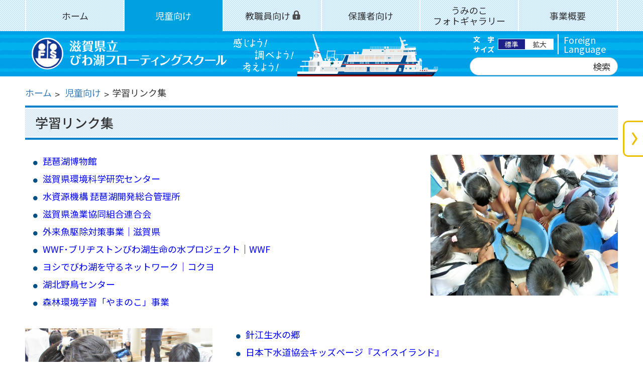

--- FILE ---
content_type: text/html; charset=UTF-8
request_url: https://uminoko.jp/for-children/link-collection/
body_size: 16535
content:
<!DOCTYPE html PUBLIC "-//W3C//DTD XHTML 1.0 Transitional//EN" "http://www.w3.org/TR/xhtml1/DTD/xhtml1-transitional.dtd">
<html xmlns="http://www.w3.org/1999/xhtml" xml:lang="ja" lang="ja">

<head>
<meta name="viewport" content="width=device-width, initial-scale=1">
<meta http-equiv="Content-Type" content="text/html; charset=UTF-8" />
<meta http-equiv="Content-Script-Type" content="text/javascript" />
<meta http-equiv="Content-Style-Type" content="text/css" />
<meta http-equiv="Cache-Control" content="no-cache" />
<meta http-equiv="Pragma" content="no-cache" />
<meta name="robots" content="INDEX,FOLLOW" />
<title>滋賀県立びわ湖フローティングスクール</title>
<meta name="description" content="滋賀県立びわ湖フローティングスクールの公式ホームページです。びわ湖フローティングスクールでは、学校教育の一環として滋賀県の全ての小学５年生を対象に、母なる湖・びわ湖を舞台にして、学習船「うみのこ」を使った宿泊体験型の教育を展開し、環境に主体的にかかわる力、人と豊かに関わる力をはぐくんでいます。びわ湖フローティングスクールや学習船「うみのこ」に関することについて紹介しています。" />
<meta name="keywords" content="びわ湖フローティングスクール,うみのこ,フローティングスクール,びわ湖,FS,BFS" />

  <!-- Font preloads -->
  <link rel="preconnect" href="https://fonts.googleapis.com">
  <link rel="preconnect" href="https://fonts.gstatic.com" crossorigin>
  <link href="https://fonts.googleapis.com/css2?family=Noto+Sans+JP:wght@100..900&family=Noto+Serif+JP&display=swap" rel="stylesheet" />

  <!-- bootstrap CSS -->
  <link rel="stylesheet" href="../../_templates/bfs/lib/bootstrap-3.3.7/css/bootstrap.css" />

<!-- bootstrap - jquery(1.9.1以上必要) -->
  <script src="https://design.secure-cms.net/host/script/script5.js"></script>
<script type="text/javascript">
$.noConflict();
</script>
  <!-- bootstrap - js -->
  <script src="../../_templates/bfs/lib/bootstrap-3.3.7/js/bootstrap.min.js"></script>

<!--  Font Awesome  -->
<link rel="stylesheet" href="https://maxcdn.bootstrapcdn.com/font-awesome/4.7.0/css/font-awesome.min.css">

  <script type="text/javascript" src="../../_administrator/css/default/js/contents.js"></script>
  <link type="text/css" rel="stylesheet" href="../../_administrator/css/default/system_decolate.css" />
  <link type="text/css" rel="stylesheet" href="../../_administrator/css/default/contents_parts_2017.css" />

<link type="text/css" rel="stylesheet" href="../../_templates/bfs/css/style.css" />
<link type="text/css" rel="stylesheet" href="../../_templates/bfs/css/component.css" />

  <link href="../../_administrator/css/lightbox.css" rel="stylesheet" type="text/css" media="screen" />
<script type="text/javascript" src="../../_administrator/js/slibs.js"></script>
<script type="text/javascript" src="https://design.secure-cms.net/host/script/script5.js" integrity="sha384-wDZXZOZYlKSTi1fcGV6n7FzLHcpOG8wkYBRAFCA5PMT56QIw/r7/iyVfGcRim7TA" crossorigin="anonymous"></script>
<script type="text/javascript">jQuery.noConflict();</script>
<script type="text/javascript" src="../../_administrator/js/common.js"></script>
<link href="../../_administrator/css/lightbox_2.css" rel="stylesheet" type="text/css" media="screen" />
<meta http-equiv="Content-Security-Policy" content="upgrade-insecure-requests">
<link href="../../_administrator/css/default/alert.css" rel="stylesheet" type="text/css" />
<link href="../../_administrator/css/index.php?from=login" rel="stylesheet" type="text/css" />
<script type="text/javascript" defer="defer" async="async" src="../../_administrator/js/llibs.js"></script>
<link rel="shortcut icon" href="../../favicon.ico?f=1769193805" type="image/vnd.microsoft.icon">
<link rel="icon" href="../../favicon.ico?f=1769193805" type="image/vnd.microsoft.icon">
  
<script src="https://cdn.jsdelivr.net/npm/js-cookie@2/src/js.cookie.min.js"></script>
<link rel="stylesheet" href="../../_templates/bfs/lib/magnific-popup/magnific-popup.css" />
<script src="../../_templates/bfs/lib/magnific-popup/jquery.magnific-popup.min.js"></script>
<script src="../../_templates/bfs/lib/jquery.rwdImageMaps.min.js"></script>
<script src="../../_templates/bfs/lib/js/edited.js"></script>

<script>get_cookie_banner_settings();</script>
<!-- Google Tag Manager -->
<script>(function(w,d,s,l,i){w[l]=w[l]||[];w[l].push({'gtm.start':
new Date().getTime(),event:'gtm.js'});var f=d.getElementsByTagName(s)[0],
j=d.createElement(s),dl=l!='dataLayer'?'&l='+l:'';j.async=true;j.src=
'https://www.googletagmanager.com/gtm.js?id='+i+dl;f.parentNode.insertBefore(j,f);
})(window,document,'script','dataLayer','GTM-TFKVPLN');</script>
<!-- End Google Tag Manager -->
<!-- Matomo -->
<script>
  var _paq = window._paq = window._paq || [];
  /* tracker methods like "setCustomDimension" should be called before "trackPageView" */
  _paq.push(['trackPageView']);
  _paq.push(['enableLinkTracking']);
  (function() {
    var u="https://e-form.jp/matomo/";
    _paq.push(['setTrackerUrl', u+'matomo.php']);
    _paq.push(['setSiteId', '3']);
    var d=document, g=d.createElement('script'), s=d.getElementsByTagName('script')[0];
    g.async=true; g.src=u+'matomo.js'; s.parentNode.insertBefore(g,s);
  })();
</script>
<!-- End Matomo Code --></head>

<body><!-- Google Tag Manager (noscript) -->
<noscript><iframe src="https://www.googletagmanager.com/ns.html?id=GTM-TFKVPLN"
height="0" width="0" style="display:none;visibility:hidden"></iframe></noscript>
<!-- End Google Tag Manager (noscript) -->
<div id="wrapper">

<!-- ++++++++++++++++++++ id="header" ++++++++++++++++++++ -->
<div id="header">
<div class="header_in  ">

<div class="freeParts">
<div>
<div class="header_nav container-fulid">
<div class="container">
<ul>
    <li><a href="../../"><span>ホーム</span></a></li>
    <li><a href="../../for-children/"><span>児童向け</span></a></li>
    <li><a class="locked" href="../../for-teacher/"><span>教職員向け</span></a></li>
    <li><a href="../../for-parents/"><span>保護者向け</span></a></li>
    <li><a href="../../uminoko-photo/"><span>うみのこ<br />
    フォトギャラリー</span></a></li>
    <li><a href="../../outline/"><span>事業概要</span></a></li>
</ul>
</div>
</div>
<div class="header_main container-fulid">
<div class="container">
<div class="header_title">
<h1 class="head_logo"><a class="sp-none" href="../../"><img src="../../images/cmn/h_logo.png" alt="" /><img src="../../images/cmn/h_title.png" alt="滋賀県立びわ湖フローティングスクール" /></a>   <a class="pc-none" href="../../"><img src="../../images/cmn/h_logo-sp.png" alt="滋賀県立びわ湖フローティングスクール" /></a></h1>
<img class="sp-none" src="../../images/cmn/h_illust_new.png" width="419" height="90" alt="" /></div>
<div class="header_tool">
<dl class="h_font_size">
    <dt><span class="ls-1em">文</span>字<br />
    サイズ</dt>
    <dd class="f-nomal active" onclick="reset()">標準</dd>
    <dd class="f-big" onclick="lager()">拡大</dd>
</dl>
<div class="h_other_lang">
<p>Foreign<br />
Language</p>
<div class="lang_box">
<ul>
    <li><a href="../../">Japanese</a></li>
    <li><a href="../../en/">English</a></li>
    <li><a href="../../es/">Espa&ntilde;ol</a></li>
    <li><a href="../../pt/">Portugu&ecirc;s</a></li>
</ul>
</div>
</div>
<!--MODULE:search_form-->
<div id="site_search">
<form action="../../search/" method="post">
    <input type="hidden" value="search" name="do" />             <input type="text" id="search-word" name="w" class="siteSearchText h_search" />             <button type="submit">検索</button>
</form>
</div>
<!--/MODULE:search_form--></div>
<div class="header_nav-sp pc-none"><button id="header-btn-sp">MENU</button>
<div class="sp-menu-wrap">
<div class="sp-menu-main"></div>
<ul class="sp-menu-sub">
    <li class="orange-border"><a href="../../supporter/">サポーター募集</a></li>
    <li><a href="../../for-teacher/submitted-document/">提出書類一覧</a></li>
    <li><a href="../../sitemap/">サイトマップ</a></li>
    <li><a href="../../privacypolicy/">サイトポリシー</a></li>
    <li><a href="../../contact/">お問い合わせ</a></li>
    <li><a href="../../en/">Foreign Language（English）</a></li>
    <li><a href="../../es/">Foreign Language（Espa&ntilde;ol）</a></li>
    <li><a href="../../pt/">Foreign Language（Portugu&ecirc;s）</a></li>
    <li>
    <div id="site_search-sp">
    <form action="../../search/" method="post">
        <input type="hidden" value="search" name="do" /> <input placeholder="サイト内検索" type="text" id="search-word-sp" name="w" class="siteSearchText h_search" /> <button type="submit">検索</button>
    </form>
    </div>
    </li>
</ul>
</div>
</div>
</div>
<div class="supporters"><a href="../../supporter/">サポーター<br />
募集</a></div>
</div>
</div></div>

<div class="container">
</div>
</div>
</div>
<!-- +++++++++++++++++ // id="header" ++++++++++++++++++++ -->

<!-- ++++++++++++++++++++ id="container" ++++++++++++++++++++ -->
<div id="container" class="container">
<!-- ++++++++++++++++++++ id="contents" ++++++++++++++++++++ -->
<div id="contents">

<div id="topicpath">
<ul>
<li><a href="../../">ホーム</a></li>
<li><a href="../../for-children/">児童向け</a></li><li>学習リンク集</li></ul>
</div>
<div id="upper">
</div>

<div id="main">
<div class="freePage"><h1 class=" linehead01">学習リンク集</h1>
<div>
<div class="row m30-vertical">
<div class="col-sm-4 col-sm-push-8 col-xs-12 img-fit"><img alt="31オオクチバスとニホンウナギ" src="../../images/child/link-collection/images20190117151602.JPG" /></div>
<div class="col-sm-8 col-sm-pull-4 col-xs-12 list-style "><div><ul>     <li><a href="http://www.biwahaku.jp/" target="_blank" rel="noopener"><span style="color: rgb(0, 0, 255);">琵琶湖博物館</span></a></li>     <li><a href="https://www.lberi.jp/" target="_blank" rel="noopener"><span style="color: rgb(0, 0, 255);">滋賀県環境科学研究センター</span></a></li>     <li><a href="http://www.water.go.jp/kansai/biwako/" target="_blank" rel="noopener"><span style="color: rgb(0, 0, 255);">水資源機構 琵琶湖開発総合管理所</span></a></li>     <li><a href="http://jfshiga.com/" target="_blank" rel="noopener"><span style="color: rgb(0, 0, 255);">滋賀県漁業協同組合連合会</span></a></li>                    <li><a href="https://www.pref.shiga.lg.jp/ippan/shigotosangyou/suisan/18681.html" target="_blank" rel="noopener"><span style="color: rgb(0, 0, 255);">外来魚駆除対策事業｜滋賀県</span></a></li>     <li><a href="https://www.wwf.or.jp/activities/2010/04/822327.html" target="_blank" rel="noopener"><span style="color: rgb(0, 0, 255);">WWF･ブリヂストンびわ湖生命の水プロジェクト｜WWF</span></a></li>     <li><a href="https://www.kokuyo-shiga.co.jp/yoshinet/" target="_blank" rel="noopener"><span style="color: rgb(0, 0, 255);">ヨシでびわ湖を守るネットワーク｜コクヨ</span></a></li>          <li><a href="http://www.biwa.ne.jp/nio/" target="_blank" rel="noopener"><span style="color: rgb(0, 0, 255);">湖北野鳥センター</span></a></li>     <li><a href="https://www.pref.shiga.lg.jp/ippan/kankyoshizen/shinrinhozen/21750.html" target="_blank" rel="noopener"><span style="color: rgb(0, 0, 255);">森林環境学習「やまのこ」事業</span></a></li> </ul></div></div>
</div>
</div>
<div>
<div class="row m30-vertical">
<div class="col-sm-4 col-xs-12 img-fit"><img alt="" src="../../images/child/link-collection/04 (3).JPG" /></div>
<div class="col-sm-8 col-xs-12 list-style "><div><ul>     <li><a href="http://harie-syozu.jp/" target="_blank" rel="noopener"><span style="color: rgb(0, 0, 255);">針江生水の郷</span></a></li>          <li><a href="http://www.jswa.jp/suisuiland/" target="_blank" rel="noopener"><span style="color: rgb(0, 0, 255);">日本下水道協会キッズページ『スイスイランド』</span></a></li>     <li><a href="http://www.jswa.jp/kankyo-kyoiku/material/" target="_blank" rel="noopener"><span style="color: rgb(0, 0, 255);">教育素材｜日本下水道協会 みんなの循環のみち下水道 環境教育ポータルサイト</span></a></li>     <li><a href="http://mizuiku.suntory.jp/kids/" target="_blank" rel="noopener"><span style="color: rgb(0, 0, 255);">水育キッズ｜サントリー次世代環境教育「水育」</span></a></li>     <li><a href="http://www.city.saitama.jp/001/006/002/038/index.html" target="_blank" rel="noopener"><span style="color: rgb(0, 0, 255);">上水道キッズコーナー｜さいたま市</span></a></li>     <li><a href="http://www.kannousuiken-osaka.or.jp/zukan/zukan_database/tansui/list.html" target="_blank" rel="noopener"><span style="color: rgb(0, 0, 255);">淡水魚図鑑（在来種）｜大阪府立環境農林水産総合研究所</span></a></li>     <li><a href="http://www.aqua.stardust31.com/index.shtml" target="_blank" rel="noopener"><span style="color: rgb(0, 0, 255);">プライベートアクアリウム</span></a></li>     <li><a href="https://www.pref.shiga.lg.jp/ippan/kankyoshizen/biwako/11346.html"><span style="color: rgb(0, 0, 255);">琵琶湖ハンドブック｜滋賀県</span></a></li><li><a href="https://www.pref.shiga.lg.jp/ippan/shigotosangyou/suisan/18693.html"><span style="color: rgb(0, 0, 255);">水産統計｜滋賀県</span></a></li><li><a href="http://seseraginosato.net/" target="_blank" rel="noopener"><span style="color: rgb(0, 0, 255);">魚のゆりかご水田 須原｜せせらぎの郷</span></a></li><li><a href="http://shigaquo.jp/environment/" target="_blank" rel="noopener"><span style="color: rgb(0, 0, 255);">環境こだわり農業｜滋賀のおいしいコレクション</span></a></li><li><a href="https://www.pref.shiga.lg.jp/biwakatsu/quiz/index.html" target="_blank" rel="noopener"><span style="color: rgb(0, 0, 255);">「びわ湖の日」について｜滋賀県</span></a></li><li><a href="https://www.nikkei.com/article/DGXLASJB12H2K_S5A810C1AA1P00/" target="_blank" rel="noopener"><span style="color: rgb(0, 0, 255);">赤潮を止めろ 官民一丸　琵琶湖 環境再生の道（1）｜日本経済新聞</span></a></li><li><a href="http://www.hitoumi.jp/contents/yoshiobi/detail.php" target="_blank" rel="noopener"><span style="color: rgb(0, 0, 255);">ヨシ原｜ひとうみ.jp</span></a></li><li><a href="http://www.fujiclean.co.jp/fujiclean/our_water/index.html" target="_blank" rel="noopener"><span style="color: rgb(0, 0, 255);">ぼくたちの大切な水｜フジクリーン工業株式会社</span></a></li> </ul></div></div>
</div>
</div></div></div>

<div id="bottom">
</div>

</div>
<!-- +++++++++++++++++ // id="contents" ++++++++++++++++++++ -->

<!-- ++++++++++++++++++++ id="side" ++++++++++++++++++++ -->
<!-- +++++++++++++++++ // id="side" ++++++++++++++++++++ -->

</div>
<!-- //id="container" -->
<!-- +++++++++++++++++ // id="container" ++++++++++++++++++++ -->

<!-- ++++++++++++++++++++ id="opt" ++++++++++++++++++++ -->
<div id="opt" class="clearfix">
<div class="container">
<div class="row">
<div class="col-xs-8">

<div id="opt1">
</div>

</div>
<div class="col-xs-4">

<div id="opt2">
</div>

</div>
<div class="col-sm-12 col-xs-12">
<div id="opt3">
</div>
</div>
</div>
</div>
</div>
<!-- +++++++++++++++++ // id="opt" ++++++++++++++++++++ -->

<div class="page-top clearfix">
<a href="#header"><i></i>ページトップへ</a>
</div>

<!-- ++++++++++++++++++++ id="footer" ++++++++++++++++++++ -->
<div id="footer" class="container-fulid clearfix">
<div class="container  ">

<div class="freeParts">
<div><div class="footer_in"><div class="row"></div> <div class="copyright"></div><div class="copyright"></div><div class="copyright"></div><div class="copyright"><small>Copyright &copy; Shiga Prefectural biwako floating school. All rights reserved.</small></div></div></div><p></p></div>
</div>
</div>
<!-- +++++++++++++++++ // id="footer" ++++++++++++++++++++ -->



</div>
<!-- // id="wrapper" -->
<script src="../../_templates/bfs/lib/js/jquery.matchHeight.js"></script>

<div id="published" style="display:none">&nbsp;</div></body>

</html>


--- FILE ---
content_type: text/html; charset=UTF-8
request_url: https://uminoko.jp/index.php?a=free_page/get_cookie_policy_setting/
body_size: 3667
content:
[{"site_path":"","cms_rev_no":"-1","site_title":"\u6ecb\u8cc0\u770c\u7acb\u3073\u308f\u6e56\u30d5\u30ed\u30fc\u30c6\u30a3\u30f3\u30b0\u30b9\u30af\u30fc\u30eb","description":"\u6ecb\u8cc0\u770c\u7acb\u3073\u308f\u6e56\u30d5\u30ed\u30fc\u30c6\u30a3\u30f3\u30b0\u30b9\u30af\u30fc\u30eb\u306e\u516c\u5f0f\u30db\u30fc\u30e0\u30da\u30fc\u30b8\u3067\u3059\u3002\u3073\u308f\u6e56\u30d5\u30ed\u30fc\u30c6\u30a3\u30f3\u30b0\u30b9\u30af\u30fc\u30eb\u3067\u306f\u3001\u5b66\u6821\u6559\u80b2\u306e\u4e00\u74b0\u3068\u3057\u3066\u6ecb\u8cc0\u770c\u306e\u5168\u3066\u306e\u5c0f\u5b66\uff15\u5e74\u751f\u3092\u5bfe\u8c61\u306b\u3001\u6bcd\u306a\u308b\u6e56\u30fb\u3073\u308f\u6e56\u3092\u821e\u53f0\u306b\u3057\u3066\u3001\u5b66\u7fd2\u8239\u300c\u3046\u307f\u306e\u3053\u300d\u3092\u4f7f\u3063\u305f\u5bbf\u6cca\u4f53\u9a13\u578b\u306e\u6559\u80b2\u3092\u5c55\u958b\u3057\u3001\u74b0\u5883\u306b\u4e3b\u4f53\u7684\u306b\u304b\u304b\u308f\u308b\u529b\u3001\u4eba\u3068\u8c4a\u304b\u306b\u95a2\u308f\u308b\u529b\u3092\u306f\u3050\u304f\u3093\u3067\u3044\u307e\u3059\u3002\u3073\u308f\u6e56\u30d5\u30ed\u30fc\u30c6\u30a3\u30f3\u30b0\u30b9\u30af\u30fc\u30eb\u3084\u5b66\u7fd2\u8239\u300c\u3046\u307f\u306e\u3053\u300d\u306b\u95a2\u3059\u308b\u3053\u3068\u306b\u3064\u3044\u3066\u7d39\u4ecb\u3057\u3066\u3044\u307e\u3059\u3002","keyword":"\u3073\u308f\u6e56\u30d5\u30ed\u30fc\u30c6\u30a3\u30f3\u30b0\u30b9\u30af\u30fc\u30eb,\u3046\u307f\u306e\u3053,\u30d5\u30ed\u30fc\u30c6\u30a3\u30f3\u30b0\u30b9\u30af\u30fc\u30eb,\u3073\u308f\u6e56,FS,BFS","site_mail":"uminoko@mx.bw.dream.jp","copyright":"Copyright (C) \u6ecb\u8cc0\u770c\u7acb\u3073\u308f\u6e56\u30d5\u30ed\u30fc\u30c6\u30a3\u30f3\u30b0\u30b9\u30af\u30fc\u30eb All Rights Reserved.","cms_language":"ja","cookie_consent_popup_flag":"0","cookie_consent_message":"","site_close_image":"","site_close_message":"","site_auto_backup":"0","site_auto_backup_limit":"4","tellink":"0","site_jquery_ver":"3.6.3","site_jqueryui_ver":"","site_bootstrap_ver":"5.0.2","site_jquery_autoloading":"1","_path":"","rev_no":"-1","_title":"\u6ecb\u8cc0\u770c\u7acb\u3073\u308f\u6e56\u30d5\u30ed\u30fc\u30c6\u30a3\u30f3\u30b0\u30b9\u30af\u30fc\u30eb","ription":"\u6ecb\u8cc0\u770c\u7acb\u3073\u308f\u6e56\u30d5\u30ed\u30fc\u30c6\u30a3\u30f3\u30b0\u30b9\u30af\u30fc\u30eb\u306e\u516c\u5f0f\u30db\u30fc\u30e0\u30da\u30fc\u30b8\u3067\u3059\u3002\u3073\u308f\u6e56\u30d5\u30ed\u30fc\u30c6\u30a3\u30f3\u30b0\u30b9\u30af\u30fc\u30eb\u3067\u306f\u3001\u5b66\u6821\u6559\u80b2\u306e\u4e00\u74b0\u3068\u3057\u3066\u6ecb\u8cc0\u770c\u306e\u5168\u3066\u306e\u5c0f\u5b66\uff15\u5e74\u751f\u3092\u5bfe\u8c61\u306b\u3001\u6bcd\u306a\u308b\u6e56\u30fb\u3073\u308f\u6e56\u3092\u821e\u53f0\u306b\u3057\u3066\u3001\u5b66\u7fd2\u8239\u300c\u3046\u307f\u306e\u3053\u300d\u3092\u4f7f\u3063\u305f\u5bbf\u6cca\u4f53\u9a13\u578b\u306e\u6559\u80b2\u3092\u5c55\u958b\u3057\u3001\u74b0\u5883\u306b\u4e3b\u4f53\u7684\u306b\u304b\u304b\u308f\u308b\u529b\u3001\u4eba\u3068\u8c4a\u304b\u306b\u95a2\u308f\u308b\u529b\u3092\u306f\u3050\u304f\u3093\u3067\u3044\u307e\u3059\u3002\u3073\u308f\u6e56\u30d5\u30ed\u30fc\u30c6\u30a3\u30f3\u30b0\u30b9\u30af\u30fc\u30eb\u3084\u5b66\u7fd2\u8239\u300c\u3046\u307f\u306e\u3053\u300d\u306b\u95a2\u3059\u308b\u3053\u3068\u306b\u3064\u3044\u3066\u7d39\u4ecb\u3057\u3066\u3044\u307e\u3059\u3002","ord":"\u3073\u308f\u6e56\u30d5\u30ed\u30fc\u30c6\u30a3\u30f3\u30b0\u30b9\u30af\u30fc\u30eb,\u3046\u307f\u306e\u3053,\u30d5\u30ed\u30fc\u30c6\u30a3\u30f3\u30b0\u30b9\u30af\u30fc\u30eb,\u3073\u308f\u6e56,FS,BFS","_mail":"uminoko@mx.bw.dream.jp","right":"Copyright (C) \u6ecb\u8cc0\u770c\u7acb\u3073\u308f\u6e56\u30d5\u30ed\u30fc\u30c6\u30a3\u30f3\u30b0\u30b9\u30af\u30fc\u30eb All Rights Reserved.","language":"ja","ie_consent_popup_flag":"0","ie_consent_message":"","_close_image":"","_close_message":"","_auto_backup":"0","_auto_backup_limit":"4","ink":"0","_jquery_ver":"3.6.3","_jqueryui_ver":"","_bootstrap_ver":"5.0.2","_jquery_autoloading":"1"}]

--- FILE ---
content_type: text/css
request_url: https://uminoko.jp/_templates/bfs/css/style.css
body_size: 126292
content:
@charset "UTF-8";
@import url("https://fonts.googleapis.com/css2?family=Heebo:wght@500&family=League+Gothic&family=Kosugi+Maru");
/* =======================

各ライブラリ用独自CSS

========================== */
/* ++++++++++++++++++++ bootstrap-3.3.7 ++++++++++++++++++++ */
.container {
  padding-right: 15px;
  padding-left: 15px;
  margin-right: auto;
  margin-left: auto;
}

@media (min-width: 768px) {
  html,
  body {
    min-width: 1210px;
  }
  .container {
    width: 1210px;
  }
}
@media (min-width: 992px) {
  .container {
    width: 1210px;
  }
}
@media (min-width: 1240px) {
  .container {
    width: 1210px;
  }
}
.radio, .checkbox {
  display: inline-block;
  margin: 0;
}

/* 印刷用CSS */
@media print {
  /**
   * Bootstrap Print v1.0.0 (https://github.com/onocom/bootstrap-print)
   * Copyright (c) 2017 Ono Takashi
   * Licensed under MIT (https://github.com/onocom/bootstrap-print/blob/master/LICENSE)
   */
  @page {
    margin: 8mm;
    margin: 10mm 8mm 10mm 8mm;
  }
  * {
    -webkit-print-color-adjust: exact !important;
    background-attachment: initial !important;
    overflow-y: visible !important;
  }
  html {
    overflow: visible !important;
    zoom: 0.7 !important;
  }
  body {
    min-width: 1240px !important;
    padding-top: 0px !important;
    padding-bottom: 0px !important;
  }
  .container-fluid,
  .container {
    min-width: 1170px !important;
  }
  .row {
    margin-left: -15px !important;
    margin-right: -15px !important;
  }
  .dl-horizontal dt {
    float: left;
    width: 160px;
    overflow: hidden;
    clear: left;
    text-align: right;
    text-overflow: ellipsis;
    white-space: nowrap;
  }
  .dl-horizontal dd {
    margin-left: 180px;
  }
  .form-inline .form-group {
    display: inline-block;
    margin-bottom: 0;
    vertical-align: middle;
  }
  .form-inline .form-control {
    display: inline-block;
    width: auto;
    vertical-align: middle;
  }
  .form-inline .form-control-static {
    display: inline-block;
  }
  .form-inline .input-group {
    display: inline-table;
    vertical-align: middle;
  }
  .form-inline .input-group .input-group-addon,
  .form-inline .input-group .input-group-btn,
  .form-inline .input-group .form-control {
    width: auto;
  }
  .form-inline .input-group > .form-control {
    width: 100%;
  }
  .form-inline .control-label {
    margin-bottom: 0;
    vertical-align: middle;
  }
  .form-inline .radio,
  .form-inline .checkbox {
    display: inline-block;
    margin-top: 0;
    margin-bottom: 0;
    vertical-align: middle;
  }
  .form-inline .radio label,
  .form-inline .checkbox label {
    padding-left: 0;
  }
  .form-inline .radio input[type=radio],
  .form-inline .checkbox input[type=checkbox] {
    position: relative;
    margin-left: 0;
  }
  .form-inline .has-feedback .form-control-feedback {
    top: 0;
  }
  .form-horizontal .control-label {
    padding-top: 7px;
    margin-bottom: 0;
    text-align: right;
  }
  .form-horizontal .form-group-lg .control-label {
    padding-top: 11px;
    font-size: 18px;
  }
  .form-horizontal .form-group-sm .control-label {
    padding-top: 6px;
    font-size: 12px;
  }
  .navbar-header {
    float: left;
  }
  .navbar-right .dropdown-menu {
    right: 0;
    left: auto;
  }
  .navbar-right .dropdown-menu-left {
    right: auto;
    left: 0;
  }
  .navbar {
    border-radius: 4px;
  }
  .navbar-collapse {
    width: auto;
    border-top: 0;
    -webkit-box-shadow: none;
    box-shadow: none;
  }
  .navbar-collapse.collapse {
    display: block;
    height: auto;
    padding-bottom: 0;
    overflow: visible;
  }
  .navbar-collapse.in {
    overflow-y: visible;
  }
  .nav-justified {
    width: 100%;
  }
  .nav-justified > li {
    float: none;
  }
  .nav-justified > .dropdown .dropdown-menu {
    top: auto;
    left: auto;
  }
  .nav-justified > li {
    display: table-cell;
    width: 1%;
  }
  .nav-justified > li > a {
    margin-bottom: 0;
  }
  .navbar-fixed-top,
  .navbar-fixed-bottom {
    position: static;
  }
  .navbar-fixed-top .navbar-collapse,
  .navbar-static-top .navbar-collapse,
  .navbar-fixed-bottom .navbar-collapse {
    padding-right: 0;
    padding-left: 0;
  }
  .container > .navbar-header,
  .container-fluid > .navbar-header,
  .container > .navbar-collapse,
  .container-fluid > .navbar-collapse {
    margin-right: 0;
    margin-left: 0;
  }
  .navbar-static-top {
    border-radius: 0;
  }
  .navbar-fixed-top,
  .navbar-fixed-bottom {
    border-radius: 0;
  }
  .navbar > .container .navbar-brand,
  .navbar > .container-fluid .navbar-brand {
    margin-left: -15px;
  }
  .navbar-toggle {
    display: none;
  }
  .navbar-nav {
    float: left;
    margin: 0;
  }
  .navbar-nav > li {
    float: left;
  }
  .navbar-nav > li > a {
    padding-top: 15px;
    padding-bottom: 15px;
  }
  .navbar-form .form-group {
    display: inline-block;
    margin-bottom: 0;
    vertical-align: middle;
  }
  .navbar-form .form-control {
    display: inline-block;
    width: auto;
    vertical-align: middle;
  }
  .navbar-form .form-control-static {
    display: inline-block;
  }
  .navbar-form .input-group {
    display: inline-table;
    vertical-align: middle;
  }
  .navbar-form .input-group .input-group-addon,
  .navbar-form .input-group .input-group-btn,
  .navbar-form .input-group .form-control {
    width: auto;
  }
  .navbar-form .input-group > .form-control {
    width: 100%;
  }
  .navbar-form .control-label {
    margin-bottom: 0;
    vertical-align: middle;
  }
  .navbar-form .radio,
  .navbar-form .checkbox {
    display: inline-block;
    margin-top: 0;
    margin-bottom: 0;
    vertical-align: middle;
  }
  .navbar-form .radio label,
  .navbar-form .checkbox label {
    padding-left: 0;
  }
  .navbar-form .radio input[type=radio],
  .navbar-form .checkbox input[type=checkbox] {
    position: relative;
    margin-left: 0;
  }
  .navbar-form .has-feedback .form-control-feedback {
    top: 0;
  }
  .navbar-text {
    float: left;
    margin-right: 15px;
    margin-left: 15px;
  }
  .navbar-left {
    float: left;
  }
  .navbar-right {
    float: right;
    margin-right: -15px;
  }
  .navbar-right ~ .navbar-right {
    margin-right: 0;
  }
  .jumbotron {
    padding-top: 48px;
    padding-bottom: 48px;
  }
  .container .jumbotron,
  .container-fluid .jumbotron {
    padding-right: 60px;
    padding-left: 60px;
  }
  .jumbotron h1,
  .jumbotron .h1 {
    font-size: 63px;
  }
  .modal-dialog {
    width: 600px;
    margin: 30px auto;
  }
  .modal-content {
    -webkit-box-shadow: 0 5px 15px rgba(0, 0, 0, 0.5);
    box-shadow: 0 5px 15px rgba(0, 0, 0, 0.5);
  }
  .modal-sm {
    width: 300px;
  }
  .modal-lg {
    width: 900px;
  }
  .carousel-control .glyphicon-chevron-left,
  .carousel-control .glyphicon-chevron-right,
  .carousel-control .icon-prev,
  .carousel-control .icon-next {
    width: 30px;
    height: 30px;
    margin-top: -10px;
    font-size: 30px;
  }
  .carousel-control .glyphicon-chevron-left,
  .carousel-control .icon-prev {
    margin-left: -10px;
  }
  .carousel-control .glyphicon-chevron-right,
  .carousel-control .icon-next {
    margin-right: -10px;
  }
  .carousel-caption {
    right: 20%;
    left: 20%;
    padding-bottom: 30px;
  }
  .carousel-indicators {
    bottom: 20px;
  }
  .col-xs-1, .col-sm-1, .col-md-1, .col-lg-1, .col-xs-2, .col-sm-2, .col-md-2, .col-lg-2, .col-xs-3, .col-sm-3, .col-md-3, .col-lg-3, .col-xs-4, .col-sm-4, .col-md-4, .col-lg-4, .col-xs-5, .col-sm-5, .col-md-5, .col-lg-5, .col-xs-6, .col-sm-6, .col-md-6, .col-lg-6, .col-xs-7, .col-sm-7, .col-md-7, .col-lg-7, .col-xs-8, .col-sm-8, .col-md-8, .col-lg-8, .col-xs-9, .col-sm-9, .col-md-9, .col-lg-9, .col-xs-10, .col-sm-10, .col-md-10, .col-lg-10, .col-xs-11, .col-sm-11, .col-md-11, .col-lg-11, .col-xs-12, .col-sm-12, .col-md-12, .col-lg-12 {
    float: left;
  }
  .col-lg-12, .col-md-12, .col-sm-12, .col-xs-12 {
    width: 100%;
  }
  .col-lg-11, .col-md-11, .col-sm-11, .col-xs-11 {
    width: 91.66666667%;
  }
  .col-lg-10, .col-md-10, .col-sm-10, .col-xs-10 {
    width: 83.33333333%;
  }
  .col-lg-9, .col-md-9, .col-sm-9, .col-xs-9 {
    width: 75%;
  }
  .col-lg-8, .col-md-8, .col-sm-8, .col-xs-8 {
    width: 66.66666667%;
  }
  .col-lg-7, .col-md-7, .col-sm-7, .col-xs-7 {
    width: 58.33333333%;
  }
  .col-lg-6, .col-md-6, .col-sm-6, .col-xs-6 {
    width: 50%;
  }
  .col-lg-5, .col-md-5, .col-sm-5, .col-xs-5 {
    width: 41.66666667%;
  }
  .col-lg-4, .col-md-4, .col-sm-4, .col-xs-4 {
    width: 33.33333333%;
  }
  .col-lg-3, .col-md-3, .col-sm-3, .col-xs-3 {
    width: 25%;
  }
  .col-lg-2, .col-md-2, .col-sm-2, .col-xs-2 {
    width: 16.66666667%;
  }
  .col-lg-1, .col-md-1, .col-sm-1, .col-xs-1 {
    width: 8.33333333%;
  }
  .col-lg-pull-12, .col-md-pull-12, .col-sm-pull-12, .col-xs-pull-12 {
    right: 100%;
  }
  .col-lg-pull-11, .col-md-pull-11, .col-sm-pull-11, .col-xs-pull-11 {
    right: 91.66666667%;
  }
  .col-lg-pull-10, .col-md-pull-10, .col-sm-pull-10, .col-xs-pull-10 {
    right: 83.33333333%;
  }
  .col-lg-pull-9, .col-md-pull-9, .col-sm-pull-9, .col-xs-pull-9 {
    right: 75%;
  }
  .col-lg-pull-8, .col-md-pull-8, .col-sm-pull-8, .col-xs-pull-8 {
    right: 66.66666667%;
  }
  .col-lg-pull-7, .col-md-pull-7, .col-sm-pull-7, .col-xs-pull-7 {
    right: 58.33333333%;
  }
  .col-lg-pull-6, .col-md-pull-6, .col-sm-pull-6, .col-xs-pull-6 {
    right: 50%;
  }
  .col-lg-pull-5, .col-md-pull-5, .col-sm-pull-5, .col-xs-pull-5 {
    right: 41.66666667%;
  }
  .col-lg-pull-4, .col-md-pull-4, .col-sm-pull-4, .col-xs-pull-4 {
    right: 33.33333333%;
  }
  .col-lg-pull-3, .col-md-pull-3, .col-sm-pull-3, .col-xs-pull-3 {
    right: 25%;
  }
  .col-lg-pull-2, .col-md-pull-2, .col-sm-pull-2, .col-xs-pull-2 {
    right: 16.66666667%;
  }
  .col-lg-pull-1, .col-md-pull-1, .col-sm-pull-1, .col-xs-pull-1 {
    right: 8.33333333%;
  }
  .col-lg-pull-0, .col-md-pull-0, .col-sm-pull-0, .col-xs-pull-0 {
    right: auto;
  }
  .col-lg-push-12, .col-md-push-12, .col-sm-push-12, .col-xs-push-12 {
    left: 100%;
  }
  .col-lg-push-11, .col-md-push-11, .col-sm-push-11, .col-xs-push-11 {
    left: 91.66666667%;
  }
  .col-lg-push-10, .col-md-push-10, .col-sm-push-10, .col-xs-push-10 {
    left: 83.33333333%;
  }
  .col-lg-push-9, .col-md-push-9, .col-sm-push-9, .col-xs-push-9 {
    left: 75%;
  }
  .col-lg-push-8, .col-md-push-8, .col-sm-push-8, .col-xs-push-8 {
    left: 66.66666667%;
  }
  .col-lg-push-7, .col-md-push-7, .col-sm-push-7, .col-xs-push-7 {
    left: 58.33333333%;
  }
  .col-lg-push-6, .col-md-push-6, .col-sm-push-6, .col-xs-push-6 {
    left: 50%;
  }
  .col-lg-push-5, .col-md-push-5, .col-sm-push-5, .col-xs-push-5 {
    left: 41.66666667%;
  }
  .col-lg-push-4, .col-md-push-4, .col-sm-push-4, .col-xs-push-4 {
    left: 33.33333333%;
  }
  .col-lg-push-3, .col-md-push-3, .col-sm-push-3, .col-xs-push-3 {
    left: 25%;
  }
  .col-lg-push-2, .col-md-push-2, .col-sm-push-2, .col-xs-push-2 {
    left: 16.66666667%;
  }
  .col-lg-push-1, .col-md-push-1, .col-sm-push-1, .col-xs-push-1 {
    left: 8.33333333%;
  }
  .col-lg-push-0, .col-md-push-0, .col-sm-push-0, .col-xs-push-0 {
    left: auto;
  }
  .col-lg-offset-12, .col-md-offset-12, .col-sm-offset-12, .col-xs-offset-12 {
    margin-left: 100%;
  }
  .col-lg-offset-11, .col-md-offset-11, .col-sm-offset-11, .col-xs-offset-11 {
    margin-left: 91.66666667%;
  }
  .col-lg-offset-10, .col-md-offset-10, .col-sm-offset-10, .col-xs-offset-10 {
    margin-left: 83.33333333%;
  }
  .col-lg-offset-9, .col-md-offset-9, .col-sm-offset-9, .col-xs-offset-9 {
    margin-left: 75%;
  }
  .col-lg-offset-8, .col-md-offset-8, .col-sm-offset-8, .col-xs-offset-8 {
    margin-left: 66.66666667%;
  }
  .col-lg-offset-7, .col-md-offset-7, .col-sm-offset-7, .col-xs-offset-7 {
    margin-left: 58.33333333%;
  }
  .col-lg-offset-6, .col-md-offset-6, .col-sm-offset-6, .col-xs-offset-6 {
    margin-left: 50%;
  }
  .col-lg-offset-5, .col-md-offset-5, .col-sm-offset-5, .col-xs-offset-5 {
    margin-left: 41.66666667%;
  }
  .col-lg-offset-4, .col-md-offset-4, .col-sm-offset-4, .col-xs-offset-4 {
    margin-left: 33.33333333%;
  }
  .col-lg-offset-3, .col-md-offset-3, .col-sm-offset-3, .col-xs-offset-3 {
    margin-left: 25%;
  }
  .col-lg-offset-2, .col-md-offset-2, .col-sm-offset-2, .col-xs-offset-2 {
    margin-left: 16.66666667%;
  }
  .col-lg-offset-1, .col-md-offset-1, .col-sm-offset-1, .col-xs-offset-1 {
    margin-left: 8.33333333%;
  }
  .col-lg-offset-0, .col-md-offset-0, .col-sm-offset-0, .col-xs-offset-0 {
    margin-left: 0%;
  }
  .visible-xs,
  .visible-sm,
  .visible-md {
    display: none !important;
  }
  .visible-lg {
    display: block !important;
  }
  .visible-xs-block,
  .visible-xs-inline,
  .visible-xs-inline-block,
  .visible-sm-block,
  .visible-sm-inline,
  .visible-sm-inline-block,
  .visible-md-block,
  .visible-md-inline,
  .visible-md-inline-block {
    display: none !important;
  }
  .visible-lg-block,
  .visible-lg-inline,
  .visible-lg-inline-block {
    display: block !important;
  }
  .hidden-xs,
  .hidden-sm,
  .hidden-md {
    display: block !important;
  }
  .hidden-lg {
    display: none !important;
  }
}
/* ++++++++++++++++++++ slick ++++++++++++++++++++ */
.slick-slide {
  float: left;
  height: 100%;
  min-height: 1px;
  display: none;
}

/* Arrows */
.slick-prev:hover,
.slick-prev:focus,
.slick-next:hover,
.slick-next:focus {
  color: transparent;
  outline: none;
  opacity: 0.2;
}

.slick-prev:hover:before,
.slick-prev:focus:before,
.slick-next:hover:before,
.slick-next:focus:before {
  opacity: 1;
}

.slick-prev.slick-disabled:before,
.slick-next.slick-disabled:before {
  opacity: 0.25;
}

.slick-prev:before,
.slick-next:before {
  font-family: "FontAwesome";
  font-size: 24px;
  line-height: 1;
  opacity: 1;
  color: #333;
  -webkit-font-smoothing: antialiased;
  -moz-osx-font-smoothing: grayscale;
}

.slick-prev {
  left: 10px;
  z-index: 998;
}

[dir=rtl] .slick-prev {
  right: -25px;
  left: auto;
}

.slick-prev:before {
  content: "\f053";
  margin-right: 2px;
}

[dir=rtl] .slick-prev:before {
  content: "\f053";
  margin-right: 2px;
}

.slick-next {
  right: 10px;
  z-index: 999;
}

[dir=rtl] .slick-next {
  right: auto;
  left: -25px;
}

.slick-next:before {
  content: "\f054";
  margin-left: 2px;
}

[dir=rtl] .slick-next:before {
  content: "\f053";
  margin-left: 2px;
}

/* Dots */
.slick-dotted.slick-slider {
  margin-bottom: 0px;
}

.slick-dots:before {
  position: absolute;
  bottom: 0;
  left: 0;
  display: block;
  height: 30px;
  content: " ";
  width: 100%;
  opacity: 0;
  background-color: #000;
}

.slick-dots {
  position: absolute;
  bottom: 0;
  display: block;
  width: 100%;
  padding: 5px !important;
  margin: 0;
  list-style: none;
  text-align: center;
}

.slick-dots li {
  position: relative;
  display: inline-block;
  width: 20px;
  height: 20px;
  margin: 0 6px;
  padding: 0;
  cursor: pointer;
}

.slick-dots li button {
  font-size: 0;
  line-height: 0;
  display: block;
  width: 20px;
  height: 20px;
  padding: 5px;
  cursor: pointer;
  color: transparent;
  border: 0;
  outline: none;
  background: transparent;
}

.slick-dots li button:hover,
.slick-dots li button:focus {
  outline: none;
}

.slick-dots li button:hover:before,
.slick-dots li button:focus:before {
  opacity: 1;
}

.slick-dots li button:before {
  font-family: "slick";
  font-size: 16px;
  line-height: 20px;
  position: absolute;
  top: 0;
  left: 0;
  width: 20px;
  height: 20px;
  content: "•";
  text-align: center;
  color: gray;
  text-shadow: 1px 1px 2px rgba(0, 0, 0, 0.4);
}

.slick-dots li.slick-active button:before {
  color: #F5AE18;
  text-shadow: 1px 1px 1px rgba(0, 0, 0, 0.4);
}

/*@-ms-viewport
{
    width: auto
    initial-scale: 1
}*/
html,
body {
  font-family: -apple-system, BlinkMacSystemFont, "Helvetica Neue", "Segoe UI", "Noto Sans JP", "ヒラギノ角ゴ ProN W3", Meiryo, sans-serif;
}

/* ++++++++++++++++++++ BASE ++++++++++++++++++++ */
html,
body {
  font-size: 18px;
}

h1 {
  font-size: 26px;
  margin: 0 0 20px;
}

h2 {
  font-size: 24px;
  margin: 0 0 20px;
  padding: 10px;
  background: url("../images/cmn/bg_dots.png");
}

h3 {
  font-size: 20px;
  margin: 0 0 20px;
  padding: 10px;
}

h4 {
  font-size: 18px;
  margin: 0 0 20px;
  padding: 10px;
}

h5 {
  font-size: 16px;
  margin: 0 0 20px;
  padding: 8px;
}

span.row {
  display: block;
  margin: 0 -15px;
}

hr {
  margin: 50px 0;
  border-top: solid 1px #63A5FF;
  border-bottom: solid 1px #63A5FF;
  height: 2px;
}

button,
input,
optgroup,
select,
textarea {
  color: #333;
}

@media (max-width: 47.99em) {
  img {
    max-width: 100% !important;
    height: auto;
  }
  .sp-none {
    display: none !important;
  }
  .linkbox-head img[src$="noicon.png"] {
    display: none;
  }
  table.table {
    display: block;
    border-collapse: collapse;
    width: 100%;
    table-layout: fixed;
    margin-bottom: 30px;
  }
  table.table th {
    background: #EAF5FF;
  }
  table.table tbody tr th,
  table.table tbody tr td {
    border: solid 1px #aaa;
    padding: 10px;
  }
  table td::before {
    display: block;
    content: attr(title);
  }
  table.mailform-table {
    border: solid 1px #aaa;
    border-bottom: none;
  }
  table.mailform-table tbody tr th,
  table.mailform-table tbody tr td {
    display: block;
    border: none;
    border-bottom: solid 1px #aaa;
  }
  .inputText {
    width: 100%;
  }
}
@media (min-width: 48em) {
  .mb30 {
    margin-bottom: 30px;
  }
  .sp-br {
    display: none;
  }
  .pc-none {
    display: none !important;
  }
  table.table {
    border: solid 1px #aaa;
    border-collapse: collapse;
    width: 100%;
    margin-bottom: 30px;
  }
  .table tbody tr th,
  .table tbody tr td {
    border: solid 1px #aaa;
    padding: 10px;
  }
  .table th {
    background: #EAF5FF;
  }
}
.img-fit img {
  max-width: 100%;
  height: auto;
}

.img-max img {
  width: 100%;
  max-width: 100%;
  height: auto;
}

.pdficon {
  background-color: #ff0000;
  font-style: normal;
  font-size: 16px;
  font-weight: bold;
  padding: 0 5px;
  vertical-align: middle;
  border: solid 1px white;
  margin-left: 10px;
}

/* === 見出し === */
.linehead01 {
  position: relative;
  margin: 0 0 20px;
  padding: 20px;
  background: url("../images/cmn/linehead01.png") #DCEBF8;
}
.linehead01::before, .linehead01::after {
  position: absolute;
  left: 0;
  content: "";
  display: block;
  height: 6px;
  width: 100%;
  background-color: #0081CC;
}
.linehead01::before {
  top: 0;
  border-bottom: solid 2px white;
}
.linehead01::after {
  bottom: 0;
  border-top: solid 2px white;
}

.linehead02 {
  display: block;
  color: white;
  padding: 20px;
  background: url("../images/cmn/linehead01_30.png") #007ECB;
}
.linehead02 p {
  margin: 0;
}
.pink .linehead02, .linehead02.pink {
  background: url("../images/cmn/linehead01_30.png") #e9435c;
}

.linkbox-head a,
.linehead01 a,
.linehead02 a,
.linehead03 a,
.linehead04 a,
.linehead05 a {
  color: white;
}
.linkbox-head:hover,
.linehead01:hover,
.linehead02:hover,
.linehead03:hover,
.linehead04:hover,
.linehead05:hover {
  text-decoration: none;
}

.linehead03 {
  margin: 30px 0;
  padding: 0 0 0 30px;
  background: url("../images/cmn/linehead02.png") no-repeat left center;
}

.linehead04 {
  display: inline-block;
  border-top: solid 2px #0081CC;
  border-bottom: double 5px #0081CC;
}

.linehead05 {
  color: #0081CC;
  margin-bottom: 10px;
}

.imagehead01 {
  display: block;
  padding: 0;
  background: none;
  margin-bottom: 40px;
}

/* 見出しアイコン */
.head-icon {
  margin: 0;
}
.head-icon span {
  display: inline-block;
  vertical-align: middle;
}

/* === ボタンデザイン === */
.grad-btn {
  background-color: #C1C1C1;
  border: 1px solid #CCC;
  color: #FFF;
  display: block;
  margin: 20px auto;
  padding: 10px;
  width: 100%;
  text-align: center;
  background: -webkit-gradient(linear, left top, left bottom, from(#D4D4D4), to(#C1C1C1));
  background: linear-gradient(#D4D4D4, #C1C1C1);
  border-radius: 5px;
  -webkit-box-shadow: 1px 1px 1px rgba(0, 0, 0, 0.4);
          box-shadow: 1px 1px 1px rgba(0, 0, 0, 0.4);
}
.grad-btn.wl, .grad-btn.wm, .grad-btn.ws {
  width: 100%;
}
@media (min-width: 48em) {
  .grad-btn.wl {
    width: 60%;
  }
  .grad-btn.wm {
    width: 40%;
  }
  .grad-btn.ws {
    width: 20%;
  }
}
.grad-btn.orange {
  color: white;
  text-shadow: 1px 1px 1px rgba(160, 100, 0, 0.8);
  border: 1px solid white;
  background: -webkit-gradient(linear, left top, left bottom, color-stop(1%, #F4AC40), to(#EF7800));
  background: linear-gradient(to bottom, #F4AC40 1%, #EF7800 100%);
}
.grad-btn.arrow {
  position: relative;
  padding: 10px 32px 10px 20px;
}
.grad-btn.arrow::after {
  position: absolute;
  top: 50%;
  -webkit-transform: translateY(-50%);
      -ms-transform: translateY(-50%);
          transform: translateY(-50%);
  right: 10px;
  content: "\f138";
  font-family: "FONTAWESOME";
}

[id=_cms_sidebar] input.cms-contentsparts-variation-select-input,
[id=_cms_sidebar] input.cms-contentsparts-variation-select-close {
  display: none;
}
[id=_cms_sidebar] .cms-contentsparts-originalparts-preview {
  max-height: 280px;
  overflow: hidden;
}

#cmsMobileButton {
  display: none;
}

/* 入力フォーム */
.mailform-table strong,
.err_msg {
  color: #ff0000;
}

.manabi-slide {
  border: solid 1px;
  width: 100%;
  position: relative;
  background: white;
  margin: 0 auto 120px;
}
.container-fluid .manabi-slide {
  width: 90%;
}
.manabi-slide .slide-wrap {
  width: 100%;
  padding-top: 62.54%;
  position: relative;
}
.manabi-slide .slide-wrap > div,
.manabi-slide .slide-wrap > div > div {
  position: absolute;
  top: 0;
  left: 0;
  width: 100%;
  height: 100%;
  text-align: center;
}
.manabi-slide .manabi-slide-core {
  position: relative;
  padding: 0;
}
.manabi-slide .manabi-slide-core p {
  text-align: left;
  font-size: 1.2em;
}
.manabi-slide .manabi-slide-core img {
  max-width: 100%;
  height: auto;
}
.manabi-slide .manabi-slide-title {
  font-size: 2em;
  padding: 0;
  margin: 0 0 20px 0;
  font-weight: bold;
}
.manabi-slide .slideBtn {
  position: absolute;
  width: 120px;
  padding: 14px;
  margin: 0 auto;
  font-weight: bold;
  text-align: center;
  border: solid 1px white;
  -webkit-box-shadow: 0px 1px 3px rgba(0, 0, 0, 0.6);
          box-shadow: 0px 1px 3px rgba(0, 0, 0, 0.6);
  border-radius: 30px;
  cursor: pointer;
  color: white;
  background-color: #EF7800;
  background: -webkit-gradient(linear, left top, left bottom, color-stop(1%, #F4AC40), to(#EF7800));
  background: linear-gradient(to bottom, #F4AC40 1%, #EF7800 100%);
}
.manabi-slide .slideBtn:hover {
  text-decoration: none;
  opacity: 0.6;
}
.manabi-slide .nextBtn {
  right: 20px;
  bottom: -80px;
}
.manabi-slide .nextBtn::after {
  content: "\f0a9";
  font-family: FONTAWESOME;
  margin-left: 0.5em;
}
.manabi-slide .backBtn {
  left: 20px;
  bottom: -80px;
}
.manabi-slide .backBtn::before {
  content: "\f0a8";
  font-family: FONTAWESOME;
  margin-right: 0.5em;
}
.manabi-slide .indexBtn {
  left: 0;
  right: 0;
  bottom: -80px;
  width: 200px;
}
.manabi-slide .indexBtn::before {
  content: "\f02d";
  font-family: FONTAWESOME;
  margin-right: 0.5em;
}
.manabi-slide video {
  position: absolute;
  left: 0;
  right: 0;
  top: 50%;
  -webkit-transform: translateY(-50%);
      -ms-transform: translateY(-50%);
          transform: translateY(-50%);
  width: 90%;
  height: auto;
  margin: 0 auto;
}

.manabi-sidebar ul {
  padding: 0;
  list-style: none;
}
.manabi-sidebar ul li {
  margin: 6px 0;
  padding: 0 6px 4px 6px;
  border-bottom: dashed 1px #aaa;
}
.manabi-sidebar ul li:last-child {
  margin: 0;
  padding-bottom: 0;
  border-bottom: none;
}
.manabi-sidebar dl {
  margin-bottom: 0px;
}
.manabi-sidebar dl dt a {
  display: block;
  padding: 14px 10px;
  background: #0081cc;
  color: white;
  position: relative;
  border-bottom: solid 2px white;
}
.manabi-sidebar dl dt a::after {
  content: "\f138";
  font-family: "FONTAWESOME";
  position: absolute;
  right: 10px;
}

[id=INCLUDE],
[id^=INCLUDEEDIT] {
  width: calc(100% - 20px);
  margin: 40px auto;
  position: relative;
}
[id=INCLUDE]::before,
[id^=INCLUDEEDIT]::before {
  display: block;
  content: "";
  padding-top: 56.25%;
}
[id=INCLUDE] iframe[src*="youtube.com"],
[id^=INCLUDEEDIT] iframe[src*="youtube.com"] {
  position: absolute;
  top: 0;
  left: 0;
  width: 100%;
  height: 100%;
}

[id^=INCLUDEEDIT]::before {
  display: none;
}
[id^=INCLUDEEDIT] [id^=INCLUDEEDIT]::before {
  display: block;
  content: "";
  padding-top: 56.25%;
}

.inline-iframe {
  display: inline-block;
  padding: 5px;
  margin: 10px 0;
  -webkit-box-sizing: border-box;
          box-sizing: border-box;
  width: 100%;
}
@media print, screen and (min-width: 48em) {
  .inline-iframe {
    margin: 20px 0 20px 0;
    padding: 15px;
  }
}
@media print, screen and (min-width: 48em) {
  .inline-iframe.block2 {
    width: 50%;
    margin: 20px -0.3em 20px 0;
  }
}
.inline-iframe .iframe-video {
  position: relative;
  height: 0;
  padding-top: 56.25%;
}
.inline-iframe .iframe-video iframe {
  position: absolute;
  top: 0;
  left: 0;
  width: 100%;
  height: 100%;
}

/* ++++++++++++++++++++ HEADER ++++++++++++++++++++ */
div[id^=header] {
  display: block;
}

.header_in {
  margin-bottom: 20px;
}

.header_nav {
  background: url("../images/cmn/bg_dots.png") top left;
}
.header_nav ul {
  list-style: none;
  padding: 0;
  margin: 0 -15px;
  font-size: 0;
  display: -webkit-box;
  display: -ms-flexbox;
  display: flex;
  -ms-flex-wrap: wrap;
      flex-wrap: wrap;
}
@media (min-width: 48em) {
  .header_nav ul {
    margin: 0;
    font-size: inherit;
    border-right: solid 2px #fff;
  }
}
.header_nav li {
  list-style: none;
  display: -webkit-box;
  display: -ms-flexbox;
  display: flex;
  width: 33.33%;
  height: 50px;
  text-align: center;
  border-right: solid 2px #fff;
  border-bottom: solid 2px #fff;
}
@media (min-width: 48em) {
  .header_nav li {
    width: 16.66%;
    height: auto;
    border: none;
    border-left: solid 2px #fff;
  }
}
.header_nav li:nth-child(3n) {
  border-right: none;
}
.header_nav li a {
  display: -webkit-box;
  display: -ms-flexbox;
  display: flex;
  width: 100%;
  -webkit-box-align: center;
      -ms-flex-align: center;
          align-items: center;
  -webkit-box-pack: center;
      -ms-flex-pack: center;
          justify-content: center;
  color: #333;
  padding: 10px 0;
  font-size: 12px;
  line-height: 1.2;
  text-decoration: none;
}
@media (min-width: 48em) {
  .header_nav li a {
    position: relative;
    padding: 10px;
    font-size: inherit;
  }
  .header_nav li a:first-child {
    border: none;
  }
}
.header_nav li a span {
  vertical-align: middle;
}
.header_nav li:hover, .header_nav li.active {
  background: none;
}
.header_nav li:hover a, .header_nav li.active a {
  color: white;
  background-color: #00a1df;
}
.header_nav li .locked span {
  position: relative;
  margin-left: -1em;
}
.header_nav li .locked span:before {
  position: absolute;
  display: block;
  content: "";
  right: -1.2em;
  background: url("../../../images/cmn/link_loked.svg");
  background-position: center;
  background-size: cover;
  width: 1em;
  height: 1em;
}

.header_main {
  display: block;
  background: url("../images/cmn/h_back.png") repeat-x top left;
  position: relative;
}
@media (min-width: 48em) {
  .header_main {
    height: 90px;
    letter-spacing: -0.5em;
  }
}
@media (max-width: 47.99em) {
  .header_main .container {
    padding: 0;
  }
}
.header_main h1 {
  margin: 0;
  display: inline-block;
}
.header_main img {
  display: inline-block;
  vertical-align: middle;
}

.header_title {
  position: relative;
  display: inline-block;
  letter-spacing: normal;
  width: 75%;
  height: 60px;
  max-height: 60px;
}
@media (max-width: 47.99em) {
  .header_title img {
    position: absolute;
    top: 50%;
    left: 5px;
    -webkit-transform: translateY(-50%);
        -ms-transform: translateY(-50%);
            transform: translateY(-50%);
    max-height: 50px;
  }
  [lang=en] .header_title img:last-child {
    left: 65px;
  }
}
@media (min-width: 48em) {
  .header_title {
    height: auto;
    max-height: auto;
    vertical-align: top;
  }
}

.head_logo {
  display: inline-block;
  letter-spacing: normal;
  vertical-align: middle;
}
.head_logo a {
  display: block;
  text-decoration: none;
}
@media (min-width: 48em) {
  .head_logo img:first-child {
    padding: 0 10px;
  }
}

.header_tool {
  display: none;
}
@media (min-width: 48em) {
  .header_tool {
    display: inline-block;
    width: 25%;
    margin-top: 6px;
    line-height: 1em;
  }
}

[id^=site_search] {
  position: relative;
  display: inline-block;
  width: 100%;
  margin: 0 auto;
}
[id^=site_search] button {
  position: absolute;
  top: 50%;
  -webkit-transform: translateY(-50%);
      -ms-transform: translateY(-50%);
          transform: translateY(-50%);
  right: 24px;
  padding: 0;
  background: none;
  border: none;
  font-size: 0;
  letter-spacing: normal;
}
@media (min-width: 48em) {
  [id^=site_search] button {
    right: 14px;
    font-size: inherit;
  }
}
[id^=site_search] button::before {
  content: "\f002";
  font-family: "FONTAWESOME";
  font-size: 18px;
}
@media (min-width: 48em) {
  [id^=site_search] button::before {
    display: none;
  }
}

.h_search {
  border-radius: 20px;
  border: solid 1px #bbb;
  padding: 4px 56px 4px 10px;
  width: 100%;
}

[id=header-btn-sp] {
  overflow: hidden;
  position: absolute;
  top: 0;
  right: 0;
  display: block;
  width: 60px;
  height: 60px;
  padding-top: 6px;
  background: #005083;
  border: none;
  color: white;
  line-height: 1.4em;
  font-size: 14px;
}
[id=header-btn-sp]::before {
  display: block;
  content: "\f0c9";
  font-family: "FONTAWESOME";
  font-size: 30px;
  margin-bottom: 4px;
  -webkit-transform: scaleX(1.5);
      -ms-transform: scaleX(1.5);
          transform: scaleX(1.5);
}

/* コンテンツリスト SP版 */
.sp-menu-wrap {
  position: absolute;
  top: 60px;
  right: 0;
  width: 100%;
  z-index: 10000;
}

.sp-menu-main {
  background-color: #005789;
  border-top: solid 2px white;
  letter-spacing: normal;
}
.sp-menu-main ul {
  padding: 0;
  margin: 0;
  list-style: none;
}
.sp-menu-main li {
  display: block;
  letter-spacing: normal;
  text-align: center;
  border-bottom: solid 2px white;
}
.sp-menu-main a {
  position: relative;
  color: white;
  padding: 14px;
  display: block;
  background-color: #005789;
}
.sp-menu-main a.active, .sp-menu-main a:hover {
  background-color: #1370A5;
  text-decoration: none;
}

.sp-menu-sub {
  list-style: none;
  padding: 0;
  margin: 0;
  letter-spacing: normal;
  -webkit-box-shadow: 0px 1px 1px rgba(0, 0, 0, 0.4);
          box-shadow: 0px 1px 1px rgba(0, 0, 0, 0.4);
}
.sp-menu-sub li {
  border-bottom: solid 2px white;
  background-color: #eee;
}
.sp-menu-sub li:last-child {
  border-bottom: none;
}
.sp-menu-sub .orange-border {
  padding: 10px;
  background-color: #eee;
}
.sp-menu-sub .orange-border a {
  background-color: white;
  border-radius: 6px;
  border: solid 2px orange;
}
.sp-menu-sub form,
.sp-menu-sub a {
  color: #333;
  display: block;
  padding: 10px;
}

.supporters {
  display: none;
  position: fixed;
  right: 0;
  top: 240px;
  width: 200px;
  z-index: 999;
  overflow: hidden;
}
@media (min-width: 48em) {
  .supporters {
    display: block;
  }
}
.supporters a {
  display: block;
  position: relative;
  left: 80%;
  width: 200px;
  letter-spacing: normal;
  background: url("../images/cmn/support_arrow.png") no-repeat left 14px center white;
  padding: 10px 40px;
  border-top-left-radius: 10px;
  border-bottom-left-radius: 10px;
  border: solid 3px #ECC005;
  border-right: none;
  color: #333;
  z-index: 9999;
  font-size: 110%;
  line-height: 1.2;
}
.supporters a:hover {
  opacity: 0.7;
  color: #333;
  text-decoration: none;
}

.h_font_size {
  display: inline-block;
  letter-spacing: -0.5em;
  width: 60%;
  color: #fff;
  padding-right: 10px;
  margin-bottom: 6px;
  position: relative;
}
.h_font_size::after {
  position: absolute;
  content: "";
  width: 2px;
  height: 100%;
  background-color: white;
  right: 0;
  top: 0;
}
.h_font_size dt,
.h_font_size dd {
  width: 33.33%;
  display: inline-block;
  letter-spacing: normal;
  text-align: center;
  vertical-align: middle;
  font-size: 14px;
}
.h_font_size dd {
  background-color: #fff;
  border: solid 1px #fff;
  color: #333;
  cursor: pointer;
}
.h_font_size dd:hover {
  background-color: #1d2088;
  color: #fff;
}
.h_font_size dd.active {
  background-color: #1d2088;
  color: #fff;
}

.h_other_lang {
  position: relative;
  display: inline-block;
  vertical-align: middle;
  width: 40%;
  padding-left: 10px;
  letter-spacing: normal;
  color: #fff;
}
.h_other_lang:hover {
  cursor: pointer;
}
.h_other_lang:hover .lang_box {
  height: 150px;
}
.h_other_lang p {
  color: #fff;
  margin: 0;
}

.lang_box {
  -webkit-transition: 0.8s;
  transition: 0.8s;
  position: absolute;
  right: 0;
  top: 44px;
  z-index: 99;
  height: 0;
  overflow: hidden;
}
.lang_box ul {
  position: relative;
  list-style: none;
  padding: 4px 8px 4px 4px;
  margin: 15px 0 0 0;
  width: 300px;
  height: 132px;
  background: #0087D1;
  font-size: 0;
  -webkit-box-sizing: border-box;
          box-sizing: border-box;
}
.lang_box ul::before {
  position: absolute;
  content: "";
  right: 60px;
  top: -10px;
  width: 0;
  height: 0;
  display: block;
  border-right: 15px solid transparent;
  border-bottom: 10px solid #0087D1;
  border-left: 15px solid transparent;
}
.lang_box li {
  display: inline-block;
  vertical-align: bottom;
  width: 50%;
  margin-right: 4px;
  margin-bottom: 4px;
  background: white;
  font-size: 18px;
}
.lang_box li:nth-child(2n) {
  margin-right: -4px;
}
.lang_box li a {
  -webkit-transition: 0.5s;
  transition: 0.5s;
  display: block;
  margin: 0;
  height: 60px;
  padding: 20px;
  color: #0087D1;
}
.lang_box li a:hover {
  background-color: #0087D1;
  color: white;
}

/* ++++++++++++++++++++ opt ++++++++++++++++++++ */
div[id=opt] {
  margin-bottom: 30px;
}

.page-top {
  z-index: 9999;
  position: fixed;
  text-align: center;
  bottom: 24px;
  right: 24px;
}
.page-top a {
  font-size: 0;
  display: block;
  border-radius: 30px;
  overflow: hidden;
}
.page-top a:focus {
  text-decoration: none;
}
.page-top a:hover {
  text-decoration: none;
  opacity: 0.7;
}
.page-top i::after {
  display: block;
  height: 60px;
  width: 60px;
  font-family: "FontAwesome";
  content: "\f077";
  color: white;
  font-style: normal;
  font-size: 28px !important;
  line-height: 60px;
  background: rgba(0, 0, 0, 0.6);
}

/* ++++++++++++++++++++ contents ++++++++++++++++++++ */
/* コンテンツパーツ類 カスタマイズ */
[id=main] div[class^=""] {
  margin: 30px auto;
}
[id=main] img {
  max-width: 100%;
  height: auto;
}

[id=main] .m30-vertical,
[id=editer] .m30-vertical {
  margin-top: 30px;
  margin-bottom: 30px;
}

#topicpath {
  display: none;
}
@media (min-width: 48em) {
  #topicpath {
    display: block;
  }
}
#topicpath ul {
  list-style: none;
  padding: 0;
}
#topicpath li {
  display: inline-block;
}
#topicpath li::after {
  content: ">";
  vertical-align: middle;
  margin: 0 6px;
}
#topicpath li:last-child::after {
  content: "";
}

@media (min-width: 48em) {
  .list-style ul {
    list-style: none;
    padding: 0;
    padding-left: 20px;
  }
  .list-style ul li {
    word-wrap: break-word;
  }
  .list-style ul > li {
    margin-bottom: 10px;
    padding-left: 1em;
    text-indent: -1.2em;
  }
  .list-style ul > li::before {
    content: "\f111";
    font-family: "FONTAWESOME";
    font-size: 10px;
    margin-right: 10px;
    color: #005083;
  }
  .list-style ol {
    list-style: none;
    counter-reset: bfs-count;
    padding: 0;
  }
  .list-style ol > li {
    position: relative;
    margin: 6px 0 0 0;
    padding-left: 2em;
    text-indent: -2em;
  }
  .list-style ol > li::before {
    content: counter(bfs-count);
    counter-increment: bfs-count;
    display: inline-block;
    margin-right: 10px;
    width: 20px;
    height: 20px;
    font-size: 14px;
    line-height: 18px;
    text-align: center;
    text-indent: 0;
    border-radius: 10px;
    color: white;
    background-color: #D9581E;
  }
  .list-style.column2 ul, .list-style.column4 ul {
    letter-spacing: -0.5em;
  }
  .list-style.column2 li {
    letter-spacing: normal;
    display: inline-block;
    width: 50%;
  }
  .list-style.column4 li {
    letter-spacing: normal;
    display: inline-block;
    width: 25%;
  }
  .pad-list {
    padding-left: 30px;
  }
}
/* アンカーリンクリスト */
.anchor-list {
  border: solid 2px #0081CC;
  background: #F5FBFE;
  border-radius: 10px;
  padding: 20px;
  margin-bottom: 30px;
}
.anchor-list ul {
  margin: 0;
  padding: 0;
  list-style: none;
  letter-spacing: -0.5em;
}
.anchor-list ul li {
  display: block;
  letter-spacing: normal;
  margin-bottom: 6px;
}
@media (min-width: 48em) {
  .anchor-list ul li {
    display: inline-block;
    vertical-align: top;
    width: 25%;
  }
}
.anchor-list ul li::before {
  content: "●";
  margin-right: 4px;
  color: #0081CC;
}

/* リンク一覧（一般） */
.linkbox a:hover {
  opacity: 0.7;
  text-decoration: none;
}
@media (max-width: 47.99em) {
  .linkbox-img {
    margin-bottom: 20px;
  }
  .linkbox-img img {
    display: block;
    margin: 0 auto;
    max-width: 100%;
    height: auto;
  }
}
.linkbox-head {
  display: block;
  width: 100%;
  color: white;
  padding: 20px;
  background: url("../images/cmn/linehead01_30.png") #007ECB;
}
.linkbox-head h3 {
  display: inline-block;
  padding: 0;
  margin: 0;
  background: none;
  border: none;
  font-size: 140%;
  vertical-align: middle;
}
.linkbox-head h3 p {
  margin: 0;
}
.linkbox-head img {
  display: block;
  margin: 6px 0 0 auto;
}
@media (min-width: 48em) {
  .linkbox-head img {
    display: inline-block;
    max-width: 100%;
    width: auto;
    height: auto;
    vertical-align: middle;
    margin: 0 0 0 10px;
  }
}
.pink .linkbox-head {
  background: url("../images/cmn/linehead01_30.png") #e9435c;
}
@media (max-width: 47.99em) {
  .linkbox .linkbox,
  .linkbox .linkbox-img {
    margin-bottom: 30px;
  }
}
.linkbox-text {
  margin-top: 20px;
  position: relative;
  padding-bottom: 60px;
  word-wrap: break-word;
}
@media (min-width: 48em) {
  .linkbox-text {
    margin-top: auto;
  }
}
.linkbox-btn {
  position: absolute;
  right: 0;
  bottom: 0;
  display: block;
  margin: 0;
  text-align: right;
}
.linkbox-btn a {
  position: relative;
  display: inline-block;
  background-color: orange;
  padding: 10px 32px 10px 20px;
  color: white;
  border-radius: 6px;
  margin: 0;
  width: 200px;
}
.linkbox-btn a::after {
  position: absolute;
  right: 10px;
  content: "\f138";
  font-family: "FONTAWESOME";
}
@media (min-width: 48em) {
  .linkbox-btn a::after {
    top: 50%;
    -webkit-transform: translateY(-50%);
        -ms-transform: translateY(-50%);
            transform: translateY(-50%);
  }
}
.linkbox-body {
  display: block;
  padding: 20px 0;
  color: #333;
}
@media (min-width: 48em) {
  .linkbox-body p {
    margin: 0;
  }
}

@media (min-width: 48em) {
  .linkbox,
  .linkbox-img {
    margin-bottom: 30px;
  }
  .linkbox img,
  .linkbox-img img {
    max-width: 100%;
    height: auto;
  }
}

@media (min-width: 48em) {
  .linkbox-inline {
    display: inline-block;
    width: 50%;
    margin: 30px -0.3em 30px 0;
    vertical-align: top;
    padding-inline: 15px;
  }
}

/* 資料ダウンロード */
.download-link .linkbox-body {
  background: inherit;
  padding: 20px 0;
}
.download-link .linkbox-text {
  margin-top: 20px;
  padding: 0;
}
@media (min-width: 48em) {
  .download-link .linkbox-text {
    margin-top: 0;
  }
}
.download-link .download-head {
  margin-top: 0;
  color: #005083;
  font-weight: bold;
}
@media (min-width: 48em) {
  .download-link .download-head {
    margin: 0 0 10px;
    padding: 0 0 10px;
  }
}
.download-link .download-box {
  overflow: hidden;
  display: block;
  width: 100%;
  border-radius: 10px;
  background-color: #eee;
  margin-top: 10px;
  padding: 15px 20px;
}
.download-link ul {
  padding: 0;
  list-style: none;
  margin-bottom: 0;
}
@media (min-width: 48em) {
  .download-link ul.inline {
    letter-spacing: -0.5em;
  }
  .download-link ul.inline li {
    letter-spacing: normal;
    width: 50%;
    display: inline-block;
  }
}
@media (min-width: 48em) {
  .download-link.column3 ul {
    letter-spacing: -0.5em;
  }
  .download-link.column3 ul li {
    display: inline-block;
    letter-spacing: normal;
    vertical-align: top;
    width: 33.33%;
    text-indent: -1.4em;
    padding-left: 1.4em;
  }
}
.download-link li {
  margin-bottom: 6px;
}
.download-link li:last-child {
  margin-bottom: 0px;
}
.download-link li::before {
  content: "\f15b";
  font-family: "FONTAWESOME";
  margin-right: 6px;
  color: #005083;
}

/* 見出し背景色つき枠線ボックス */
.solid-box {
  border: solid 1px #bbb;
  margin-bottom: 20px;
}
@media (min-width: 48em) {
  .solid-box {
    margin-bottom: 0;
  }
}
.solid-box-head {
  background: #eee;
}
.solid-box-head a {
  color: #333;
}
.solid-box-head a:hover {
  color: #333;
  text-decoration: none;
  opacity: 1;
}
.solid-box-body {
  padding: 10px;
}
.solid-box-body dl {
  margin-bottom: 0;
}
.solid-box-body dt {
  float: left;
  margin-right: 6px;
}
.solid-box-body dd {
  padding-left: 3.6em;
  margin-bottom: 6px;
}
.solid-box-body .grad-btn {
  content: "";
  color: #333;
  text-shadow: inherit;
}
.solid-box-body .grad-btn[href*="/"],
.solid-box-body .grad-btn[href*=uminoko] {
  content: "";
  font-size: 0;
  color: white;
  text-shadow: inherit;
  text-shadow: 1px 1px 1px rgba(160, 100, 0, 0.8);
  border: 1px solid white;
  background: -webkit-gradient(linear, left top, left bottom, color-stop(1%, #F4AC40), to(#EF7800));
  background: linear-gradient(to bottom, #F4AC40 1%, #EF7800 100%);
}
.solid-box-body .grad-btn[href*="/"]::after,
.solid-box-body .grad-btn[href*=uminoko]::after {
  content: "詳細 \f138";
  font-family: "FONTAWESOME";
  font-size: 16px;
}

/* 見出し背景色つき枠線ボックス */
.solid-box2 {
  border: solid 1px #bbb;
  margin-bottom: 20px;
}
@media (min-width: 48em) {
  .solid-box2 {
    display: inline-block;
    width: 30%;
    margin: 0 1.5%;
  }
}
.solid-box2-head {
  background: #eee;
}
.solid-box2-head a {
  color: #333;
}
.solid-box2-head a:hover {
  color: #333;
  text-decoration: none;
  opacity: 1;
}
.solid-box2-body {
  padding: 10px;
}
.solid-box2-body dl {
  margin-bottom: 0;
}
.solid-box2-body dt {
  float: left;
  margin-right: 6px;
}
.solid-box2-body dd {
  padding-left: 3.6em;
  margin-bottom: 6px;
}
.solid-box2-body .grad-btn {
  content: "";
  color: #333;
  text-shadow: inherit;
}
.solid-box2-body .grad-btn[href*="/"],
.solid-box2-body .grad-btn[href*=uminoko] {
  content: "";
  font-size: 0;
  color: white;
  text-shadow: inherit;
  text-shadow: 1px 1px 1px rgba(160, 100, 0, 0.8);
  border: 1px solid white;
  background: -webkit-gradient(linear, left top, left bottom, color-stop(1%, #F4AC40), to(#EF7800));
  background: linear-gradient(to bottom, #F4AC40 1%, #EF7800 100%);
}
.solid-box2-body .grad-btn[href*="/"]::after,
.solid-box2-body .grad-btn[href*=uminoko]::after {
  content: "詳細 \f138";
  font-family: "FONTAWESOME";
  font-size: 16px;
}

/* リンク一覧 （児童向け） */
.linkbox-child {
  margin-bottom: 30px;
}
.linkbox-child img {
  width: 100%;
  height: auto;
}
.linkbox-child .head {
  display: block;
  font-size: 24px;
  color: #1d2088;
}
.linkbox-child span {
  color: #333;
}
.linkbox-child .menu4th {
  background-color: #DFEEFA;
  padding: 20px;
}
.linkbox-child .menu4th img {
  display: inline-block;
  width: 20%;
}

/* コンテンツリスト */
.contents_nav {
  display: none;
  background-color: #005789;
  border-top: solid 2px white;
  margin: 0 -15px;
}
@media (min-width: 48em) {
  .contents_nav {
    display: block;
    margin: 0;
  }
}
.contents_nav ul {
  padding: 0;
  margin: 0;
  list-style: none;
  letter-spacing: -0.5em;
}
.contents_nav li {
  display: inline-block;
  letter-spacing: normal;
  width: 20%;
  text-align: center;
  -webkit-box-sizing: border-box;
          box-sizing: border-box;
  vertical-align: top;
}
.contents_nav li:nth-child(5n) {
  border-right: none;
}
.contents_nav a {
  position: relative;
  color: white;
  padding: 14px;
  height: 78px;
  display: block;
  background-color: #005789;
}
.contents_nav a:hover::before, .contents_nav a::before {
  position: absolute;
  content: " ";
  height: 100%;
  width: 2px;
  bottom: 0;
  right: -2px;
  background: white;
  z-index: 10;
}
.contents_nav a:hover::after, .contents_nav a::after {
  position: absolute;
  content: " ";
  height: 2px;
  width: 100%;
  bottom: -2px;
  left: 0;
  right: 0;
  background: white;
  z-index: 11;
}
.contents_nav a.active, .contents_nav a:hover {
  background-color: #1370A5;
  text-decoration: none;
}
.contents_nav span {
  position: relative;
  display: inline-block;
  top: 50%;
  right: 0;
  left: 0;
  -webkit-transform: translateY(-50%);
      -ms-transform: translateY(-50%);
          transform: translateY(-50%);
}

/* サポーター募集 contents内 */
.rec-supporter {
  width: 90%;
  margin: 20px auto;
  padding: 20px;
  outline: solid 1px #1F2D5C;
  border: solid 1px white;
  background: #EFEFEF;
}
@media (min-width: 48em) {
  .rec-supporter {
    width: 80%;
  }
}
.rec-supporter h5 {
  color: white;
  background-color: #1f2d5c;
  text-align: center;
  margin: 0 0 20px;
  padding: 10px;
  border-radius: 20px;
  font-size: 20px;
}
.rec-supporter .row {
  margin: auto;
}
.rec-supporter ul {
  padding: 0;
  margin: 0;
  letter-spacing: -0.5em;
  list-style: none;
}
.rec-supporter li {
  display: block;
  letter-spacing: normal;
  font-size: 18px;
  padding: 0 10px;
}
@media (min-width: 48em) {
  .rec-supporter li {
    display: inline-block;
    width: 50%;
    font-size: 20px;
    padding: 0 30px;
  }
}
.rec-supporter li::before {
  content: "■";
  margin-right: 6px;
  color: #1f2d5c;
}
.rec-supporter span {
  font-weight: bold;
}
.rec-supporter .grad-btn {
  font-weight: normal;
  font-size: 16px !important;
}

/* プランクトン図鑑 */
.plankton-list {
  overflow: hidden;
}
.plankton-list ul {
  margin: 0 -10px;
  padding: 0;
  list-style: none;
  letter-spacing: -0.5em;
}
.plankton-list ul li {
  display: inline-block;
  letter-spacing: normal;
  vertical-align: top;
  width: 12.5%;
  padding: 10px;
  text-align: center;
}
.plankton-list img {
  display: block;
  height: 130px;
  width: 100%;
  background: #eee;
}
.plankton-list img[name=yes] {
  border: solid 4px orange;
  padding: 1px;
}

/* ２日間のベストショット */
.bestshot {
  text-align: center;
  padding: 20px 40px;
  margin-bottom: 30px;
  background: url("/images/parents/dotted_bg_yellow.png");
}
.bestshot .row img {
  border: solid 10px white;
  margin-bottom: 10px;
}
@media (min-width: 48em) {
  .bestshot .row img {
    display: block;
    width: 440px;
    height: auto;
    margin: 0 auto 15px;
  }
}
.bestshot .row p {
  padding: 6px;
  background-color: white;
  margin: 0 auto 10px;
  border-radius: 6px;
}
@media (min-width: 48em) {
  .bestshot .row p {
    width: 440px;
  }
}

/* 水調べ */
@media (min-width: 48em) {
  .water-depth dl {
    border: solid 1px #bbb;
  }
  .water-depth dt {
    border-bottom: solid 1px #bbb;
    background: #DEE6F5;
  }
  .water-depth dd {
    color: #0081CC;
    font-weight: bold;
  }
  .water-depth dt,
  .water-depth dd {
    text-align: center;
    font-size: 22px;
    padding: 15px;
  }
}

/* フローティングスクールの２日間 */
@media (min-width: 48em) {
  .time-table {
    width: 100%;
  }
  .time-table td,
  .time-table th {
    empty-cells: show;
    border: solid 1px;
    padding: 10px;
  }
  .time-table th {
    width: 160px;
    text-align: center;
    background-color: #EAF5FF;
  }
  .time-table .time-table-arrow {
    text-align: center;
    line-height: 1.4em;
    padding: 0;
    border: none;
  }
  .time-table .time-table-arrow::after {
    content: "\f0d7";
    font-family: "FONTAWESOME";
    font-size: 2em;
    color: #005083;
  }
}

/* コンテンツ内ファイルボタン */
.file-link {
  text-align: center;
}
.file-link a {
  display: block;
  position: relative;
  padding: 10px 32px 10px 20px;
  margin: 10px auto;
  color: white;
  border: solid 1px white;
  -webkit-box-shadow: 1px 1px 1px rgba(0, 0, 0, 0.4);
          box-shadow: 1px 1px 1px rgba(0, 0, 0, 0.4);
  border-radius: 4px;
  background-color: #005083;
  background: -webkit-gradient(linear, left top, left bottom, color-stop(1%, #0884D3), to(#005083));
  background: linear-gradient(to bottom, #0884D3 1%, #005083 100%);
}
.file-link a::after {
  position: absolute;
  right: 10px;
  top: 50%;
  -webkit-transform: translateY(-50%);
      -ms-transform: translateY(-50%);
          transform: translateY(-50%);
  content: "\f019";
  font-family: "FONTAWESOME";
}

/* コンテンツ下リンクボタン */
.underarea-link {
  border-top: dotted 1px #bbb;
  margin-top: 20px;
}
.underarea-link a {
  margin: 30px auto;
}

/* 入力フォーム */
.infoMessage {
  font-size: 0.8em;
}

@media (max-width: 47.99em) {
  input[type^=file] {
    width: 100%;
  }
}

.formConfiBu {
  display: block;
  margin: 0 auto;
  padding: 10px 20px;
  border: solid 1px white;
  border-radius: 10px;
  color: white;
  background-color: #005083;
  background: -webkit-gradient(linear, left top, left bottom, color-stop(1%, #0884D3), to(#005083));
  background: linear-gradient(to bottom, #0884D3 1%, #005083 100%);
  -webkit-box-shadow: 1px 1px 1px rgba(0, 0, 0, 0.4);
          box-shadow: 1px 1px 1px rgba(0, 0, 0, 0.4);
}

/* お知らせエリア */
.notice-area {
  border: solid 3px #ff0000;
  padding: 15px;
  margin-bottom: 30px;
  background: #FFEEEE;
}
.notice-area p {
  font-size: 16px;
  text-indent: -0.8em;
  padding-left: 1em;
}
@media (min-width: 48em) {
  .notice-area p {
    font-size: inherit;
  }
}
.notice-area p::before {
  font-family: "FontAwesome";
  content: "\f0da";
  margin-right: 8px;
  color: #ff0000;
}
.notice-area p:last-of-type {
  margin: 0;
}
.notice-area.normal {
  border: solid 3px #3C9B1F;
  background: #EDFFE7;
}
.notice-area.normal .notice-head {
  border-bottom: solid 3px #3C9B1F;
  color: #3C9B1F;
}
.notice-area.normal .notice-head::before {
  font-family: "FontAwesome";
  content: "\f046";
}
.notice-area.normal .notice-head p::before {
  color: #3C9B1F;
}

.notice-head {
  border-bottom: solid 3px #ff0000;
  color: #ff0000;
  background: inherit;
  padding: 0 0 15px 0;
  margin-bottom: 15px;
  font-size: 18px;
}
@media (min-width: 48em) {
  .notice-head {
    font-size: 120%;
  }
}
.notice-head::before {
  font-family: "FontAwesome";
  content: "\f071";
  margin-right: 8px;
}

/* 画像最大幅 */
/* 児童学習航海内 img-fit マージン */
@media (min-width: 48em) {
  .img-fit [class*=col-xs] {
    margin-bottom: 20px;
  }
}
.img-fit img {
  max-width: 100%;
  height: auto;
}

.m20l20b {
  margin: 0 0 20px 20px;
}

.m20r20b {
  margin: 0 20px 20px 0;
}

/* スクロールバー付きテキストBOX */
.maxheight-box {
  border: solid 1px #bbb;
  padding: 10px;
  height: 180px;
  overflow-y: scroll;
}

/* 枠線つきテキスト */
.solid-border {
  display: inline-block;
  padding: 10px;
  border: solid 1px #bbb;
  margin: 15px 0;
}
.solid-border p:last-child {
  margin-bottom: 0;
}
.solid-border.block-box {
  display: block;
}

.block-box {
  display: block;
}

.ls-1em {
  letter-spacing: 1em;
}

.qaList p {
  padding-left: 40px;
}
.qaList dt::before,
.qaList dd::before {
  font-weight: normal;
  display: inline-block;
  text-align: center;
  color: white;
  width: 30px;
  line-height: 30px;
  border-radius: 15px;
  margin-right: 10px;
  text-indent: 0;
}
.qaList dt {
  background-color: #A1CAEF;
  text-indent: -40px;
  padding: 10px 10px 10px 50px;
}
.qaList dt::before {
  background-color: cornflowerblue;
  content: "Q";
}
.qaList dd {
  display: none;
  margin-top: 8px;
  text-indent: 0px;
  padding: 10px;
  background-color: aliceblue;
}
@media (min-width: 48em) {
  .qaList dd {
    display: block;
  }
}
.qaList dd::before {
  display: block;
  background-color: palevioletred;
  content: "A";
  margin-bottom: 4px;
}

.video-rewrite .video-rewrite_text {
  display: none;
}
[id=editor] .video-rewrite .video-rewrite_text, [id=cms_contents_area] .video-rewrite .video-rewrite_text {
  display: block;
  padding: 20px;
}

.video-rewrite.large {
  display: block;
  width: 100%;
  margin-right: auto;
  margin-left: auto;
}
@media (min-width: 48em) {
  .video-rewrite.large {
    width: 90%;
  }
}

.iframe-video {
  position: relative;
  padding-top: 56.25%;
}
.iframe-video video,
.iframe-video iframe {
  position: absolute;
  left: 0;
  top: 0;
  width: 100%;
  height: 100%;
}
.iframe-video.iframe-video_4-3 {
  padding-top: 75%;
}
.iframe-video.iframe-video_21-9 {
  padding-top: 42.85%;
}
.iframe-video .empty {
  position: absolute;
  left: 0;
  top: 0;
  width: 100%;
  height: 100%;
  display: -webkit-box;
  display: -ms-flexbox;
  display: flex;
  -webkit-box-orient: vertical;
  -webkit-box-direction: normal;
      -ms-flex-direction: column;
          flex-direction: column;
  -webkit-box-align: center;
      -ms-flex-align: center;
          align-items: center;
  -webkit-box-pack: center;
      -ms-flex-pack: center;
          justify-content: center;
  background-color: #eee;
}

/* ++++++++++++++++++++ footer ++++++++++++++++++++ */
div[id=footer] {
  border-top: solid 1px #bbb;
}

.footer_in {
  padding: 20px 0;
}

.footer_title h4 {
  font-size: 18px;
  font-weight: bolder;
  text-align: center;
  margin: 0;
}
@media (min-width: 48em) {
  .footer_title h4 {
    font-size: 20px;
    display: inline-block;
    vertical-align: middle;
    text-align: left;
    background: none;
    border: none;
    margin: 0 0 20px 0;
  }
}
.footer_title address {
  display: none;
}
@media (min-width: 48em) {
  .footer_title address {
    display: inline-block;
    vertical-align: middle;
    margin-bottom: 0;
  }
}

.footer_menu {
  display: none;
}
@media (min-width: 48em) {
  .footer_menu {
    display: block;
    list-style: none;
    padding: 0;
    letter-spacing: -0.5em;
    margin-bottom: 0;
    float: right;
  }
}
.footer_menu li {
  display: inline-block;
  letter-spacing: normal;
}
.footer_menu li:last-of-type a {
  border-right: none;
}
.footer_menu a {
  display: block;
  padding: 0px 10px;
  border-right: solid 1px #bbb;
  color: #333;
}

.copyright {
  font-size: 14px;
  text-align: center;
}
@media (min-width: 48em) {
  .copyright {
    font-size: inherit;
    text-align: right;
  }
}

/* ++++++++++++++++++++ TOP ++++++++++++++++++++ */
/* スライドショー */
.top-slide {
  margin: -20px -15px 30px -15px;
  position: relative;
}
@media (min-width: 48em) {
  .top-slide {
    margin: 0 0 30px;
  }
}

.top-banner40th {
  text-align: center;
  margin: 40px auto;
}
.top-banner40th img {
  max-width: 100%;
  height: auto;
  vertical-align: bottom;
}

/* TOPお知らせエリア */
.top_topics_digest {
  margin-top: 40px;
  margin-bottom: 40px;
}

/* 各メニューbox */
.menubox {
  padding: 20px;
  margin-bottom: 30px;
}

.boxcolor1 {
  background-color: #F5FAFE;
}

.boxcolor2 {
  background-color: #EAF4FC;
}

.boxcolor3 {
  background-color: #DFEEFA;
}

@media (min-width: 48em) {
  .minusR15 {
    padding-right: 0px;
  }
  .minusL15 {
    padding-left: 0px;
  }
}
/* 児童向け TOPメニュー */
.for_child_box a {
  display: block;
  margin-bottom: 20px;
}
@media (min-width: 48em) {
  .for_child_box a {
    margin-bottom: 0;
  }
}
@media (min-width: 48em) {
  .for_child_box .row {
    margin-bottom: 30px;
  }
}
.for_child_box .row:last-of-type {
  margin-bottom: 0px;
}
.for_child_box .row img {
  width: 100%;
  max-width: 100%;
  height: auto;
}

/* 保護者向け */
.for_parent_box {
  letter-spacing: -0.5em;
  background-color: white;
  margin-bottom: 15px;
}
.for_parent_box:last-of-type {
  margin-bottom: 0;
}
.for_parent_box img {
  display: inline-block;
  width: 50%;
  vertical-align: top;
}
.for_parent_box p {
  display: block;
  letter-spacing: normal;
  padding: 10px;
  margin: 0;
}

.ship-info {
  letter-spacing: -0.5em;
  background-color: #333;
  border: solid 1px #000;
  border-radius: 8px;
  margin-bottom: 15px;
  padding: 10px 20px;
}
@media (min-width: 48em) {
  .ship-info {
    padding: 0;
  }
}
.ship-info-logo {
  padding-top: 10px;
  vertical-align: top;
  text-align: center;
}
@media (min-width: 48em) {
  .ship-info-logo {
    padding: 0;
    position: relative;
    display: inline-block;
    width: 80px;
    height: 80px;
  }
  .ship-info-logo img {
    position: absolute;
    top: 50%;
    left: 50%;
    -webkit-transform: translate(-50%, -50%);
        -ms-transform: translate(-50%, -50%);
            transform: translate(-50%, -50%);
  }
}
.ship-info-detail {
  letter-spacing: normal;
  vertical-align: top;
  margin-bottom: 0;
  color: white;
  text-align: center;
}
@media (min-width: 48em) {
  .ship-info-detail {
    display: inline-block;
    width: 245px;
    height: 80px;
    text-align: right;
  }
}
.ship-info-detail dt {
  text-align: center;
  margin: 10px 0px;
}
@media (min-width: 48em) {
  .ship-info-detail dt {
    font-size: 15px;
  }
}
.ship-info-detail dd {
  display: inline-block;
  font-weight: bold;
  font-size: 18px;
  vertical-align: bottom;
}
.ship-info-detail dd img {
  margin-right: 1px;
}
@media (min-width: 48em) {
  .ship-info-detail dd img {
    margin-right: 2px;
  }
}

/* 教員向け */
.for_teacher ul {
  list-style: none;
  letter-spacing: -0.5em;
  margin: 0;
  padding: 0 10px 0 0;
}
@media (min-width: 48em) {
  .for_teacher ul {
    padding: 0 40px 0 0;
  }
}
.for_teacher li {
  display: inline-block;
  width: 50%;
  letter-spacing: normal;
  -webkit-box-sizing: border-box;
          box-sizing: border-box;
  vertical-align: top;
  margin: 0 10px 10px 0;
}
@media (max-width: 47.99em) {
  .for_teacher li:nth-child(2n) {
    margin: 0 -10px 10px 0;
  }
}
@media (min-width: 48em) {
  .for_teacher li {
    width: 20%;
    margin: 0 10px 0 0;
    vertical-align: bottom;
  }
  .for_teacher li:last-child {
    margin: 0 -40px 0 0;
  }
}
.for_teacher img {
  width: 100%;
  height: auto;
}

.right_link {
  display: block;
  background-color: white;
  padding: 10px 30px 10px 10px;
  border-bottom: solid 4px;
  letter-spacing: normal;
  position: relative;
}
@media (min-width: 48em) {
  .right_link {
    padding: 10px;
  }
}
.right_link::after {
  position: absolute;
  top: 50%;
  -webkit-transform: translateY(-50%);
      -ms-transform: translateY(-50%);
          transform: translateY(-50%);
  font-family: "FONTAWESOME";
  content: "\f138";
  right: 10px;
}

.top_menu4 {
  letter-spacing: -0.5em;
}
.top_menu4_l, .top_menu4_r {
  background-color: white;
  display: inline-block;
  vertical-align: top;
  letter-spacing: -0.5em;
  width: 100%;
}
.top_menu4 ul {
  background-color: white;
  display: block;
  margin: 0;
  padding: 20px;
  letter-spacing: -0.5em;
}
.top_menu4 ul li {
  display: block;
  margin-bottom: 6px;
  padding: 0 0 0 1.5em;
  text-indent: -1.5em;
  letter-spacing: normal;
}
@media (min-width: 48em) {
  .top_menu4 ul li {
    display: inline-block;
    vertical-align: top;
    width: 50%;
  }
}
.top_menu4 ul li::before {
  content: "\f0c8";
  font-family: "FONTAWESOME";
  color: #005083;
  margin-right: 0.5em;
}

/* お知らせ */
.news {
  border: solid 5px #D9D9D9;
  background-color: white;
}
.news_title ul {
  list-style: none;
  letter-spacing: -0.5em;
  margin: 0;
  padding: 0;
  background-color: #D9D9D9;
}
.news_title li {
  letter-spacing: normal;
  display: inline-block;
  width: 50%;
  text-align: center;
}
@media (min-width: 48em) {
  .news_title li {
    width: 25%;
  }
}
.news_title li h3 {
  display: block;
  text-align: center;
  padding: 6px;
  color: #333;
  font-weight: normal;
  font-size: 16px;
  margin: 0;
}
@media (min-width: 48em) {
  .news_title li h3 {
    font-size: inherit;
  }
}
.news_title .active {
  background-color: white;
}
.news_box {
  height: 260px;
  overflow-y: scroll !important;
  border: solid 10px white;
}
.news_box ul {
  background-color: white;
  padding: 0 10px 0 0;
  margin: 0;
  list-style: none;
}
.news_box li {
  letter-spacing: -0.5em;
  padding-bottom: 4px;
  border-bottom: dotted 1px #D9D9D9;
  margin-bottom: 10px;
}
.news_box li:last-child {
  margin-bottom: 0;
}
.news_box li img {
  display: block;
  margin-right: 10px;
}
@media (min-width: 48em) {
  .news_box li img {
    display: inline-block;
    margin: 0;
    width: 10.5%;
  }
}
.news_box img,
.news_box .date,
.news_box .topic,
.news_box .topic span {
  display: inline-block;
  letter-spacing: normal;
  vertical-align: middle;
}
.news_box .date {
  width: 100%;
  text-align: left;
}
@media (min-width: 48em) {
  .news_box .date {
    width: 20%;
    text-align: center;
  }
}
.news_box .topic {
  width: 100%;
  vertical-align: middle;
}
@media (min-width: 48em) {
  .news_box .topic {
    width: 80%;
  }
  .news_box .topic .topic-title {
    width: 86%;
    display: inline-block;
    padding-left: 10px;
  }
}
.news_backnumber {
  display: block;
  text-align: right;
  margin-bottom: 30px;
}
@media (min-width: 48em) {
  .news_backnumber {
    margin-bottom: 0;
  }
}
.news_backnumber a {
  display: inline-block;
  background-color: #bbb;
  padding: 6px 10px;
  margin: 4px 0;
}
@media (min-width: 48em) {
  .news_backnumber a {
    width: 240px;
  }
}

@media (min-width: 48em) {
  .map {
    padding: 1px;
    border: solid 1px #BBB;
    -webkit-box-sizing: border-box;
            box-sizing: border-box;
  }
}
.map iframe {
  padding: 1px;
  border: solid 1px #BBB;
  width: 100%;
  height: 300px;
}
@media (min-width: 48em) {
  .map iframe {
    padding: 0;
    border: none;
  }
}

.top-photo {
  display: -webkit-box;
  display: -ms-flexbox;
  display: flex;
  -ms-flex-wrap: wrap-reverse;
      flex-wrap: wrap-reverse;
  padding-right: 20px;
}
@media (min-width: 48em) {
  .top-photo {
    -ms-flex-wrap: nowrap;
        flex-wrap: nowrap;
    padding-right: 0;
  }
}
@media (max-width: 47.99em) {
  .top-photo_box:nth-of-type(1) {
    width: 100%;
    margin-top: 20px;
  }
  .top-photo_box:nth-of-type(n+2) {
    width: 50%;
    margin-right: 20px;
    margin-top: 20px;
  }
  .top-photo_box:nth-of-type(3), .top-photo_box:nth-of-type(5) {
    margin-right: -20px;
  }
}
@media (min-width: 48em) {
  .top-photo_box {
    width: 25%;
    margin-right: 20px;
  }
  .top-photo_box:nth-of-type(5n) {
    margin-right: 0;
  }
}
.top-photo_box .img {
  text-align: center;
}
.top-photo_box .img img {
  width: 100%;
  height: auto;
}
.top-photo_box .txt {
  text-align: justify;
}

.locked-title span {
  position: relative;
}
.locked-title span:before {
  position: absolute;
  display: block;
  content: "";
  right: -1.2em;
  background: url("../../../images/cmn/link_loked.svg");
  background-position: center;
  background-size: cover;
  width: 1em;
  height: 1em;
}

.sponsored-area {
  padding-inline: 30px;
  margin-block: 40px 80px;
}
.sponsored-area_title {
  width: -webkit-fit-content;
  width: -moz-fit-content;
  width: fit-content;
  margin-inline: auto;
  font-size: 1.6rem;
  margin-top: 0;
  font-family: "Noto Serif JP", serif;
  font-weight: bold;
  color: #2A5298;
}

.splited-banner {
  display: -ms-grid;
  display: grid;
  -ms-grid-columns: (1fr)[1];
  grid-template-columns: repeat(1, 1fr);
  -ms-grid-rows: (1fr)[2];
  grid-template-rows: repeat(2, 1fr);
}

.splited-banner > *:nth-child(1) {
  -ms-grid-row: 1;
  -ms-grid-column: 1;
}

.splited-banner > *:nth-child(2) {
  -ms-grid-row: 2;
  -ms-grid-column: 1;
}
@media (min-width: 48em) {
  .splited-banner {
    -ms-grid-columns: (1fr)[2];
    grid-template-columns: repeat(2, 1fr);
    -ms-grid-rows: (1fr)[1];
    grid-template-rows: repeat(1, 1fr);
  }
  .splited-banner > *:nth-child(1) {
    -ms-grid-row: 1;
    -ms-grid-column: 1;
  }
  .splited-banner > *:nth-child(2) {
    -ms-grid-row: 1;
    -ms-grid-column: 2;
  }
}
.splited-banner-half {
  display: -webkit-box;
  display: -ms-flexbox;
  display: flex;
  -ms-flex-wrap: wrap;
      flex-wrap: wrap;
}
.splited-banner-item {
  aspect-ratio: 320/100;
  position: relative;
  display: -webkit-box;
  display: -ms-flexbox;
  display: flex;
  width: 25%;
  place-content: center;
}
.splited-banner-item img {
  width: auto;
  height: auto;
  max-width: 100%;
  max-height: 100%;
  font-size: 10px;
}
.splited-banner-item:has(img[src^="https://placehold.jp/"]) {
  position: relative;
}
.splited-banner-item:has(img[src^="https://placehold.jp/"])::after {
  position: absolute;
  top: 0;
  left: 0;
  width: 100%;
  height: 100%;
  content: "";
  display: block;
  border: solid 1px #000;
  z-index: 1;
}
.splited-banner-item:has(img[src$="320x100.png"]) {
  display: none;
}
#cms_contents_area .splited-banner-item:has(img[src$="320x100.png"]) {
  display: block;
}
.splited-banner table {
  border-collapse: collapse;
  width: 100%;
}
.splited-banner table td img {
  display: block;
  width: 100%;
  height: auto;
}
.splited-banner table td:has(img[src^="https://placehold.jp/"]) {
  position: relative;
}
.splited-banner table td:has(img[src^="https://placehold.jp/"])::after {
  position: absolute;
  top: 0;
  left: 0;
  width: 100%;
  height: 100%;
  content: "";
  display: block;
  border: solid 1px #000;
  z-index: 1;
}

/* EINS オリジナル共通パーツ
–––––––––––––––––––––––––––––––––––––––––––––––––– */
/* 区切り線 */
.separater {
  padding: 20px 0;
}
@media screen and (min-width: 768px), print {
  .separater {
    padding: 30px 0;
    margin: 30px 0;
  }
}
.separater:before, .separater:after {
  display: table;
  content: " ";
}
.separater:after {
  clear: both;
}
.separater hr {
  border: none;
}
.separater .style1 {
  border-top: solid 1px #2A5298;
}
.separater .style2 {
  border-top: solid 1px #2A5298;
  width: 20%;
  margin-left: auto;
  margin-right: auto;
}
.separater .style3 {
  border-top: double 3px #2A5298;
}
.separater .style4 {
  border-top: dashed 1px #2A5298;
  border-bottom: dashed 1px white;
}
.separater .style5 {
  border: none;
}

/* 画像原寸表示 */
.noattach-images {
  margin: 40px 0;
  text-align: center;
}
@media screen and (min-width: 768px), print {
  .noattach-images {
    margin: 30px 0;
  }
}
.noattach-images img {
  height: auto;
  max-width: 100%;
}

/* 横幅100%画像 */
.attached-images {
  margin: 40px 0;
  text-align: center;
}
@media screen and (min-width: 768px), print {
  .attached-images {
    margin: 30px 0;
  }
}
.attached-images img {
  width: 100%;
  height: auto;
}

/* キャッチ文章 */
.textcopy {
  text-align: left;
  margin: 40px auto;
  color: #444444;
  line-height: 1.4;
  font-size: 1.1rem;
  font-family: "Noto Serif JP", "游明朝", YuMincho, "ヒラギノ明朝 ProN W3", "Hiragino Mincho ProN", serif;
}
@media screen and (min-width: 768px), print {
  .textcopy {
    font-size: 1.2rem;
  }
}
.textcopy-big {
  font-size: 2rem;
}
@media screen and (min-width: 768px), print {
  .textcopy-big {
    font-size: 2.2rem;
  }
}
.textcopy-theme {
  color: #2A5298;
}
.textcopy p {
  margin-top: 0.5em;
}

/* 通常テキスト */
.normal-txt {
  margin: 10px 0 20px;
}
@media screen and (min-width: 768px), print {
  .normal-txt {
    margin: 30px 0 50px;
  }
}

@media screen and (min-width: 768px), print {
  .inline-linkbtns {
    display: -webkit-box;
    display: -ms-flexbox;
    display: flex;
    -ms-flex-wrap: wrap;
        flex-wrap: wrap;
    -webkit-box-pack: center;
        -ms-flex-pack: center;
            justify-content: center;
  }
}
.inline-linkbtns a {
  display: inline-block;
  padding: 10px 20px;
  border: solid 1px #1E3C72;
  background-color: #1E3C72;
  color: white;
  border-radius: 0;
}
@media screen and (min-width: 768px), print {
  .inline-linkbtns a {
    padding: 10px 30px;
    margin: 10px;
  }
}

/* リンクボタン（増減可） */
.linkbutton {
  display: block;
  width: 100%;
  padding: 0;
  margin: 30px 0;
}
@media screen and (min-width: 768px), print {
  .linkbutton {
    display: inline-block;
    width: 50%;
    margin: 0 -0.3em 0 0;
    vertical-align: top;
  }
}
.linkbutton_wrap {
  padding: 0 25px;
}
@media screen and (min-width: 768px), print {
  .linkbutton_wrap {
    padding: 20px;
  }
}
.linkbutton a {
  position: relative;
  display: block;
  font-size: 18px;
  text-align: center;
  color: #666666;
  border: solid 1px #2A5298;
  background-color: white;
  text-decoration: none;
  padding: 20px 15px;
  border-radius: 0;
  -webkit-transition: 0.3s;
  transition: 0.3s;
}
@media screen and (min-width: 768px), print {
  .linkbutton a {
    text-align: left;
    padding: 10px 35px 10px 15px;
  }
}
.linkbutton a:hover {
  background-color: #f6f6f6;
  border-color: #212B36;
  color: #212B36;
}
.linkbutton a:after {
  position: absolute;
  right: 10px;
  top: 50%;
  -webkit-transform: translateY(-50%) rotate(45deg);
      -ms-transform: translateY(-50%) rotate(45deg);
          transform: translateY(-50%) rotate(45deg);
  display: block;
  content: "";
  width: 0.5em;
  height: 0.5em;
  border-top: solid 2px #2A5298;
  border-right: solid 2px #2A5298;
}
.linkbutton a.blank:after {
  border: none;
  background-image: url("../assets/images/icon-blank_b.svg");
  width: 1em;
  height: 1em;
  background-size: contain;
  background-repeat: no-repeat;
  -webkit-transform: translateY(-50%);
      -ms-transform: translateY(-50%);
          transform: translateY(-50%);
}
.linkbutton a[target=_blank]:after {
  border: none;
  background-image: url("../assets/images/icon-blank_b.svg");
  width: 1em;
  height: 1em;
  background-size: contain;
  background-repeat: no-repeat;
  -webkit-transform: translateY(-50%);
      -ms-transform: translateY(-50%);
          transform: translateY(-50%);
}
.linkbutton a[href$=".pdf"]:after {
  border: none;
  background-image: url("../assets/images/icon-pdf.svg");
  width: 14px;
  height: 14px;
  background-size: contain;
  background-repeat: no-repeat;
  -webkit-transform: translateY(-50%);
      -ms-transform: translateY(-50%);
          transform: translateY(-50%);
}
.linkbutton a[href$=".xlsx"]:after, .linkbutton a[href$=".xls"]:after {
  border: none;
  background-image: url("../assets/images/icon-excel.svg");
  width: 14px;
  height: 14px;
  background-size: contain;
  background-repeat: no-repeat;
  -webkit-transform: translateY(-50%);
      -ms-transform: translateY(-50%);
          transform: translateY(-50%);
}
.linkbutton a[href$=".docx"]:after, .linkbutton a[href$=".doc"]:after {
  border: none;
  background-image: url("../assets/images/icon-word.svg");
  width: 14px;
  height: 14px;
  background-size: contain;
  background-repeat: no-repeat;
  -webkit-transform: translateY(-50%);
      -ms-transform: translateY(-50%);
          transform: translateY(-50%);
}
.linkbutton a[href$=".pptx"]:after, .linkbutton a[href$=".ppt"]:after {
  border: none;
  background-image: url("../assets/images/icon-powerpoint.svg");
  width: 14px;
  height: 14px;
  background-size: contain;
  background-repeat: no-repeat;
  -webkit-transform: translateY(-50%);
      -ms-transform: translateY(-50%);
          transform: translateY(-50%);
}
.linkbutton.gray a {
  color: white;
  border: solid 1px #AAAAAA;
  background-color: #AAAAAA;
}
.linkbutton.gray a:hover {
  background-color: white;
  border-color: #AAAAAA;
  color: #AAAAAA;
}

/* リンクボタン（増減可） */
.linkbutton-three {
  display: block;
  width: 100%;
  padding: 0;
  margin: 30px 0;
}
@media screen and (min-width: 768px), print {
  .linkbutton-three {
    display: inline-block;
    width: 33.33%;
    margin: 0 -0.3em 0 0;
    vertical-align: top;
  }
}
.linkbutton-three_wrap {
  padding: 0 25px;
}
@media screen and (min-width: 768px), print {
  .linkbutton-three_wrap {
    padding: 20px;
  }
}
.linkbutton-three a {
  position: relative;
  display: block;
  font-size: 18px;
  text-align: center;
  color: #666666;
  border: solid 1px #2A5298;
  background-color: white;
  text-decoration: none;
  padding: 20px 15px;
  border-radius: 0;
  -webkit-transition: 0.3s;
  transition: 0.3s;
}
@media screen and (min-width: 768px), print {
  .linkbutton-three a {
    text-align: left;
    padding: 10px 35px 10px 15px;
  }
}
.linkbutton-three a:hover {
  background-color: #f6f6f6;
  border-color: #212B36;
  color: #212B36;
}
.linkbutton-three a:after {
  position: absolute;
  right: 10px;
  top: 50%;
  -webkit-transform: translateY(-50%) rotate(45deg);
      -ms-transform: translateY(-50%) rotate(45deg);
          transform: translateY(-50%) rotate(45deg);
  display: block;
  content: "";
  width: 0.5em;
  height: 0.5em;
  border-top: solid 2px #2A5298;
  border-right: solid 2px #2A5298;
}
.linkbutton-three a.blank:after {
  border: none;
  background-image: url("../assets/images/icon-blank_b.svg");
  width: 1em;
  height: 1em;
  background-size: contain;
  background-repeat: no-repeat;
  -webkit-transform: translateY(-50%);
      -ms-transform: translateY(-50%);
          transform: translateY(-50%);
}
.linkbutton-three a[target=_blank]:after {
  border: none;
  background-image: url("../assets/images/icon-blank_b.svg");
  width: 1em;
  height: 1em;
  background-size: contain;
  background-repeat: no-repeat;
  -webkit-transform: translateY(-50%);
      -ms-transform: translateY(-50%);
          transform: translateY(-50%);
}
.linkbutton-three a[href$=".pdf"]:after {
  border: none;
  background-image: url("../assets/images/icon-pdf.svg");
  width: 14px;
  height: 14px;
  background-size: contain;
  background-repeat: no-repeat;
  -webkit-transform: translateY(-50%);
      -ms-transform: translateY(-50%);
          transform: translateY(-50%);
}
.linkbutton-three a[href$=".xlsx"]:after, .linkbutton-three a[href$=".xls"]:after {
  border: none;
  background-image: url("../assets/images/icon-excel.svg");
  width: 14px;
  height: 14px;
  background-size: contain;
  background-repeat: no-repeat;
  -webkit-transform: translateY(-50%);
      -ms-transform: translateY(-50%);
          transform: translateY(-50%);
}
.linkbutton-three a[href$=".docx"]:after, .linkbutton-three a[href$=".doc"]:after {
  border: none;
  background-image: url("../assets/images/icon-word.svg");
  width: 14px;
  height: 14px;
  background-size: contain;
  background-repeat: no-repeat;
  -webkit-transform: translateY(-50%);
      -ms-transform: translateY(-50%);
          transform: translateY(-50%);
}
.linkbutton-three a[href$=".pptx"]:after, .linkbutton-three a[href$=".ppt"]:after {
  border: none;
  background-image: url("../assets/images/icon-powerpoint.svg");
  width: 14px;
  height: 14px;
  background-size: contain;
  background-repeat: no-repeat;
  -webkit-transform: translateY(-50%);
      -ms-transform: translateY(-50%);
          transform: translateY(-50%);
}
.linkbutton-three.gray a {
  color: white;
  border: solid 1px #AAAAAA;
  background-color: #AAAAAA;
}
.linkbutton-three.gray a:hover {
  background-color: white;
  border-color: #AAAAAA;
  color: #AAAAAA;
}

/* リンクボタン（増減可） */
.linkbutton-free {
  display: block;
  width: auto;
  padding: 0;
  margin: 30px 0;
}
@media screen and (min-width: 768px), print {
  .linkbutton-free {
    display: inline-block;
    width: auto;
    margin: 0 -0.3em 0 0;
    vertical-align: top;
  }
}
.linkbutton-free_wrap {
  padding: 0 25px;
}
@media screen and (min-width: 768px), print {
  .linkbutton-free_wrap {
    padding: 20px;
  }
}
.linkbutton-free a {
  position: relative;
  display: block;
  font-size: 18px;
  text-align: center;
  color: #666666;
  border: solid 1px #2A5298;
  background-color: white;
  text-decoration: none;
  padding: 20px 15px;
  border-radius: 0;
  -webkit-transition: 0.3s;
  transition: 0.3s;
}
@media screen and (min-width: 768px), print {
  .linkbutton-free a {
    text-align: left;
    padding: 10px 35px 10px 15px;
  }
}
.linkbutton-free a:hover {
  background-color: #f6f6f6;
  border-color: #212B36;
  color: #212B36;
}
.linkbutton-free a:after {
  position: absolute;
  right: 10px;
  top: 50%;
  -webkit-transform: translateY(-50%) rotate(45deg);
      -ms-transform: translateY(-50%) rotate(45deg);
          transform: translateY(-50%) rotate(45deg);
  display: block;
  content: "";
  width: 0.5em;
  height: 0.5em;
  border-top: solid 2px #2A5298;
  border-right: solid 2px #2A5298;
}
.linkbutton-free a.blank:after {
  border: none;
  background-image: url("../assets/images/icon-blank_b.svg");
  width: 1em;
  height: 1em;
  background-size: contain;
  background-repeat: no-repeat;
  -webkit-transform: translateY(-50%);
      -ms-transform: translateY(-50%);
          transform: translateY(-50%);
}
.linkbutton-free a[target=_blank]:after {
  border: none;
  background-image: url("../assets/images/icon-blank_b.svg");
  width: 1em;
  height: 1em;
  background-size: contain;
  background-repeat: no-repeat;
  -webkit-transform: translateY(-50%);
      -ms-transform: translateY(-50%);
          transform: translateY(-50%);
}
.linkbutton-free a[href$=".pdf"]:after {
  border: none;
  background-image: url("../assets/images/icon-pdf.svg");
  width: 14px;
  height: 14px;
  background-size: contain;
  background-repeat: no-repeat;
  -webkit-transform: translateY(-50%);
      -ms-transform: translateY(-50%);
          transform: translateY(-50%);
}
.linkbutton-free a[href$=".xlsx"]:after, .linkbutton-free a[href$=".xls"]:after {
  border: none;
  background-image: url("../assets/images/icon-excel.svg");
  width: 14px;
  height: 14px;
  background-size: contain;
  background-repeat: no-repeat;
  -webkit-transform: translateY(-50%);
      -ms-transform: translateY(-50%);
          transform: translateY(-50%);
}
.linkbutton-free a[href$=".docx"]:after, .linkbutton-free a[href$=".doc"]:after {
  border: none;
  background-image: url("../assets/images/icon-word.svg");
  width: 14px;
  height: 14px;
  background-size: contain;
  background-repeat: no-repeat;
  -webkit-transform: translateY(-50%);
      -ms-transform: translateY(-50%);
          transform: translateY(-50%);
}
.linkbutton-free a[href$=".pptx"]:after, .linkbutton-free a[href$=".ppt"]:after {
  border: none;
  background-image: url("../assets/images/icon-powerpoint.svg");
  width: 14px;
  height: 14px;
  background-size: contain;
  background-repeat: no-repeat;
  -webkit-transform: translateY(-50%);
      -ms-transform: translateY(-50%);
          transform: translateY(-50%);
}
.linkbutton-free.gray a {
  color: white;
  border: solid 1px #AAAAAA;
  background-color: #AAAAAA;
}
.linkbutton-free.gray a:hover {
  background-color: white;
  border-color: #AAAAAA;
  color: #AAAAAA;
}

/* 画像3列余白無し */
.set3images {
  display: -webkit-box;
  display: -ms-flexbox;
  display: flex;
  margin: 60px auto;
}
.set3images_box {
  width: 33.33%;
}
.set3images_img img {
  width: 100%;
  height: auto;
  vertical-align: bottom;
}

/* 画像 横並び（1パーツ） */
.imgbox {
  display: inline-block;
  vertical-align: top;
  margin: 20px -0.3em 20px 0;
}
.imgbox.block2 {
  width: 100%;
}
@media (min-width: 48em) {
  .imgbox.block2 {
    width: 50%;
  }
}
.imgbox.block3 {
  width: 100%;
}
@media (min-width: 48em) {
  .imgbox.block3 {
    width: 33.3333%;
  }
}
.imgbox.block4 {
  width: 50%;
}
@media (min-width: 48em) {
  .imgbox.block4 {
    width: 25%;
  }
}
.imgbox.freewidth {
  width: auto;
}
.imgbox.freewidth img {
  width: auto;
  max-width: 100%;
}
.imgbox_wrap {
  padding: 0 15px;
}
.imgbox_img img {
  width: 100%;
  height: auto;
  vertical-align: bottom;
}
.imgbox_txt {
  margin-top: 0.5em;
  font-size: medium;
}
.imgbox_txt p ~ p {
  margin-top: 0;
}
.imgbox a {
  color: #666666;
  text-decoration: none;
}

@media screen and (max-width: 767px) {
  /* 画像 横並び */
  .sbys-images {
    display: block;
    width: 100%;
    letter-spacing: -0.5em;
    margin: 40px 0;
  }
  .sbys-images.block4 {
    padding-right: 20px;
  }
  .sbys-images_box {
    display: inline-block;
    letter-spacing: normal;
    vertical-align: top;
  }
  .block2 .sbys-images_box .block3 .sbys-images_box {
    width: 100%;
  }
  .block2 .sbys-images_box .block3 .sbys-images_box:nth-of-type(n+2) {
    margin-top: 20px;
  }
  .block4 .sbys-images_box {
    width: 50%;
    margin-right: 20px;
  }
  .block4 .sbys-images_box:nth-of-type(2n) {
    margin-right: -20px;
  }
  .block4 .sbys-images_box:nth-of-type(n+3) {
    margin-top: 20px;
  }
  .sbys-images_img {
    text-align: center;
  }
  .sbys-images_img img {
    height: auto;
    max-width: 100%;
    vertical-align: bottom;
  }
  .sbys-images_txt {
    letter-spacing: normal;
    text-align: center;
    margin-top: 0.5em;
  }
  /* リンクボタン ベベルタイプ（赤・緑） */
  .linkbutton_ledge {
    margin: 40px auto;
  }
  .linkbutton_ledge a {
    position: relative;
    display: block;
    margin: 0 auto;
    height: 50px;
    text-align: center;
    text-decoration: none;
    -webkit-transform: translateY(-4px);
        -ms-transform: translateY(-4px);
            transform: translateY(-4px);
    margin-top: 4px;
    font-size: 14px;
    color: white;
    border-radius: 0;
  }
  .linkbutton_ledge a span {
    position: absolute;
    display: block;
    width: 100%;
    height: 100%;
    padding-top: 12px;
    border-radius: 0;
    z-index: 1;
  }
  .linkbutton_ledge a::before {
    position: absolute;
    display: block;
    content: "";
    width: 10px;
    height: 10px;
    border-top: solid 4px white;
    border-right: solid 4px white;
    z-index: 10;
    top: calc(50% - 9px);
    right: 20px;
    -webkit-transform: rotate(45deg);
        -ms-transform: rotate(45deg);
            transform: rotate(45deg);
  }
  .linkbutton_ledge a::after {
    position: absolute;
    display: block;
    content: "";
    bottom: -4px;
    width: 100%;
    height: 100%;
    border-radius: 0;
  }
  .linkbutton_ledge a:active {
    -webkit-transform: translateY(0);
        -ms-transform: translateY(0);
            transform: translateY(0);
    background-color: white;
  }
  .linkbutton_ledge a:active::after {
    bottom: 0;
  }
  .linkbutton_ledge .middle {
    width: 260px;
  }
  .linkbutton_ledge .large {
    width: 100%;
  }
  .linkbutton_ledge .red span {
    background-color: #d84914;
  }
  .linkbutton_ledge .red::after {
    background-color: #ab3707;
  }
  .linkbutton_ledge .green span {
    background-color: #3c7639;
  }
  .linkbutton_ledge .green::after {
    background-color: #275423;
  }
}
@media screen and (min-width: 768px), print {
  /* 画像 横並び */
  .sbys-images {
    display: block;
    width: 100%;
    letter-spacing: -0.5em;
    margin: 40px 0;
  }
  .sbys-images.block2 {
    padding-right: 40px;
  }
  .sbys-images.block3 {
    padding-right: 80px;
  }
  .sbys-images.block4 {
    padding-right: 120px;
  }
  .sbys-images_box {
    display: inline-block;
    letter-spacing: normal;
    vertical-align: top;
  }
  .block2 .sbys-images_box {
    width: 50%;
    margin-right: 40px;
  }
  .block2 .sbys-images_box:nth-of-type(2n) {
    margin-right: -40px;
  }
  .block3 .sbys-images_box {
    width: 33.33%;
    margin-right: 40px;
  }
  .block3 .sbys-images_box:nth-of-type(3n) {
    margin-right: -80px;
  }
  .block4 .sbys-images_box {
    width: 25%;
    margin-right: 40px;
  }
  .block4 .sbys-images_box:nth-of-type(4n) {
    margin-right: -120px;
  }
  .sbys-images_img {
    text-align: center;
  }
  .sbys-images_img img {
    height: auto;
    max-width: 100%;
    vertical-align: bottom;
  }
  .sbys-images_txt {
    letter-spacing: normal;
    text-align: center;
    margin-top: 0.5em;
  }
  /* リンクボタン ベベルタイプ（赤・緑） */
  .linkbutton_ledge {
    margin: 40px auto;
  }
  .linkbutton_ledge a {
    position: relative;
    display: block;
    margin: 0 auto;
    height: 60px;
    text-align: center;
    text-decoration: none;
    -webkit-transform: translateY(-4px);
        -ms-transform: translateY(-4px);
            transform: translateY(-4px);
    margin-top: 4px;
    font-size: 18px;
    color: white;
    border-radius: 0;
  }
  .linkbutton_ledge a span {
    position: absolute;
    display: block;
    width: 100%;
    height: 100%;
    padding-top: 15px;
    border-radius: 0;
    z-index: 1;
  }
  .linkbutton_ledge a::before {
    position: absolute;
    display: block;
    content: "";
    width: 10px;
    height: 10px;
    border-top: solid 4px white;
    border-right: solid 4px white;
    z-index: 10;
    top: calc(50% - 9px);
    right: 20px;
    -webkit-transform: rotate(45deg);
        -ms-transform: rotate(45deg);
            transform: rotate(45deg);
  }
  .linkbutton_ledge a::after {
    position: absolute;
    display: block;
    content: "";
    bottom: -4px;
    width: 100%;
    height: 100%;
    border-radius: 0;
  }
  .linkbutton_ledge a:active {
    -webkit-transform: translateY(0);
        -ms-transform: translateY(0);
            transform: translateY(0);
    background-color: white;
  }
  .linkbutton_ledge a:active::after {
    bottom: 0;
  }
  .linkbutton_ledge .middle {
    width: 260px;
  }
  .linkbutton_ledge .large {
    width: 360px;
  }
  .linkbutton_ledge .red span {
    background-color: #d84914;
  }
  .linkbutton_ledge .red::after {
    background-color: #ab3707;
  }
  .linkbutton_ledge .green span {
    background-color: #3c7639;
  }
  .linkbutton_ledge .green::after {
    background-color: #275423;
  }
}
/* テキスト＆画像 自在幅（回り込み無し） */
.freewidth-combo {
  display: -webkit-box;
  display: -ms-flexbox;
  display: flex;
  -ms-flex-wrap: wrap-reverse;
      flex-wrap: wrap-reverse;
  margin: 0 -15px 40px;
}
@media screen and (min-width: 768px), print {
  .freewidth-combo {
    -ms-flex-wrap: nowrap;
        flex-wrap: nowrap;
  }
}
.freewidth-combo_box {
  width: 100%;
  padding-right: 15px;
  padding-left: 15px;
}
.freewidth-combo_box:nth-of-type(1) {
  margin-top: 1.5em;
}
@media screen and (min-width: 768px), print {
  .freewidth-combo_box {
    width: auto;
  }
  .freewidth-combo_box:nth-of-type(1) {
    margin-top: 0;
  }
  .rightbox .freewidth-combo_box:nth-of-type(1) {
    -webkit-box-ordinal-group: 2;
        -ms-flex-order: 1;
            order: 1;
  }
  .leftbox .freewidth-combo_box:nth-of-type(1) {
    -webkit-box-ordinal-group: 3;
        -ms-flex-order: 2;
            order: 2;
  }
  .rightbox .freewidth-combo_box:nth-of-type(2) {
    -webkit-box-ordinal-group: 3;
        -ms-flex-order: 2;
            order: 2;
  }
  .leftbox .freewidth-combo_box:nth-of-type(2) {
    -webkit-box-ordinal-group: 2;
        -ms-flex-order: 1;
            order: 1;
  }
}
.freewidth-combo_txt {
  text-align: justify;
}
@media screen and (max-width: 767px) {
  .freewidth-combo_img {
    width: 100%;
  }
}
@media screen and (min-width: 768px), print {
  .freewidth-combo_img {
    max-width: inherit;
  }
}

/* 横並び画像 自在幅 */
.freewidth-img {
  display: inline-block;
  padding: 15px;
  border: solid;
}
@media screen and (min-width: 768px), print {
  .freewidth-img {
    -ms-flex-wrap: nowrap;
        flex-wrap: nowrap;
  }
}
.freewidth-img_box {
  border: solid;
}
.freewidth-img_box:nth-of-type(1) {
  margin-top: 1.5em;
}
@media screen and (min-width: 768px), print {
  .freewidth-img_box {
    width: auto;
  }
  .freewidth-img_box:nth-of-type(1) {
    margin-top: 0;
  }
  .rightbox .freewidth-img_box:nth-of-type(1) {
    -webkit-box-ordinal-group: 2;
        -ms-flex-order: 1;
            order: 1;
  }
  .leftbox .freewidth-img_box:nth-of-type(1) {
    -webkit-box-ordinal-group: 3;
        -ms-flex-order: 2;
            order: 2;
  }
  .rightbox .freewidth-img_box:nth-of-type(2) {
    -webkit-box-ordinal-group: 3;
        -ms-flex-order: 2;
            order: 2;
  }
  .leftbox .freewidth-img_box:nth-of-type(2) {
    -webkit-box-ordinal-group: 2;
        -ms-flex-order: 1;
            order: 1;
  }
}
.freewidth-img_txt {
  text-align: justify;
}
@media screen and (max-width: 767px) {
  .freewidth-img_img {
    width: 100%;
  }
}
@media screen and (min-width: 768px), print {
  .freewidth-img_img {
    max-width: inherit;
  }
}

#uminoko40th.is-loading {
  overflow: hidden;
}
#uminoko40th #top-loading-animation {
  position: fixed;
  display: -webkit-box;
  display: -ms-flexbox;
  display: flex;
  -webkit-box-align: center;
      -ms-flex-align: center;
          align-items: center;
  -webkit-box-pack: center;
      -ms-flex-pack: center;
          justify-content: center;
  top: 0;
  left: 0;
  width: 100vw;
  height: 100vh;
  overflow: hidden;
  background-color: #144877;
  background-repeat: no-repeat;
  background-position: center center;
  background-size: 100px;
  z-index: 99999;
  -webkit-transform: scale(2);
      -ms-transform: scale(2);
          transform: scale(2);
  -webkit-transform-origin: center;
      -ms-transform-origin: center;
          transform-origin: center;
  opacity: 1;
}
#uminoko40th #top-loading-animation.is-loaded {
  opacity: 0;
  -webkit-transform: scale(50);
      -ms-transform: scale(50);
          transform: scale(50);
  -webkit-transition: opacity 1s ease-in-out, -webkit-transform 1s ease-in-out;
  transition: opacity 1s ease-in-out, -webkit-transform 1s ease-in-out;
  transition: opacity 1s ease-in-out, transform 1s ease-in-out;
  transition: opacity 1s ease-in-out, transform 1s ease-in-out, -webkit-transform 1s ease-in-out;
}
#uminoko40th #top-loading-animation .loading-animation-body {
  position: absolute;
  top: 50%;
  left: 50%;
  -webkit-transform: translate(-20%, -50%);
      -ms-transform: translate(-20%, -50%);
          transform: translate(-20%, -50%);
  -webkit-transform-origin: left center;
      -ms-transform-origin: left center;
          transform-origin: left center;
  display: -webkit-box;
  display: -ms-flexbox;
  display: flex;
  -webkit-box-align: center;
      -ms-flex-align: center;
          align-items: center;
  -webkit-box-pack: center;
      -ms-flex-pack: center;
          justify-content: center;
  width: 100%;
}
#uminoko40th #top-loading-animation .loading-animation_logo {
  position: relative;
  width: 8%;
  height: auto;
  padding: 0;
  z-index: 99999;
  opacity: 0;
}
#uminoko40th #top-loading-animation .loading-animation_logo.is-loaded {
  opacity: 1;
  -webkit-transition: opacity 1s ease-in-out;
  transition: opacity 1s ease-in-out;
}
#uminoko40th #top-loading-animation .loading-animation_logo img {
  width: 100%;
  height: auto;
}
#uminoko40th #top-loading-animation .loading-animation_40th {
  position: relative;
  width: 92%;
  z-index: 99999;
  -webkit-transform: translateX(400%);
      -ms-transform: translateX(400%);
          transform: translateX(400%);
  -webkit-transition: all 1s;
  transition: all 1s;
}
#uminoko40th #top-loading-animation .loading-animation_40th.is-loaded {
  -webkit-transform: translateX(0%);
      -ms-transform: translateX(0%);
          transform: translateX(0%);
}
#uminoko40th #top-loading-animation .loading-animation_40th img {
  width: 100%;
  height: auto;
}
#uminoko40th .header {
  position: relative;
  background-color: #144877;
  height: 80px;
  z-index: 999;
}
@media (min-width: 48em) {
  #uminoko40th .header {
    height: auto;
  }
}
#uminoko40th .header-logo {
  position: relative;
  width: 100%;
  padding: 0 0 0 0.5rem;
  margin: auto auto auto 0;
  height: 80px;
  overflow-x: hidden;
}
@media (min-width: 48em) {
  #uminoko40th .header-logo {
    height: auto;
    padding: 0 0 0 2rem;
  }
}
#uminoko40th .header-logo a {
  position: absolute;
  content: "";
  top: 0;
  left: 0;
  display: block;
  width: 50%;
  height: 100%;
}
@media (min-width: 48em) {
  #uminoko40th .header-logo a {
    width: 35%;
  }
}
#uminoko40th .header-logo img {
  width: auto;
  height: 100%;
  max-width: unset !important;
}
@media (min-width: 48em) {
  #uminoko40th .header-logo img {
    width: 100%;
    height: auto;
    max-width: 100% !important;
  }
}
#uminoko40th .header-nav {
  position: relative;
  background-color: white;
  -webkit-box-shadow: 0px 4px 4px 0px rgba(0, 0, 0, 0.25);
          box-shadow: 0px 4px 4px 0px rgba(0, 0, 0, 0.25);
  display: none;
  z-index: 99;
}
@media (min-width: 48em) {
  #uminoko40th .header-nav {
    display: block;
  }
}
#uminoko40th .header-nav ul {
  display: -webkit-box;
  display: -ms-flexbox;
  display: flex;
  -webkit-box-orient: vertical;
  -webkit-box-direction: normal;
      -ms-flex-direction: column;
          flex-direction: column;
  list-style: none;
  margin: 0;
  padding: 1.25rem 0;
  -webkit-box-pack: center;
      -ms-flex-pack: center;
          justify-content: center;
}
@media (min-width: 48em) {
  #uminoko40th .header-nav ul {
    -ms-flex-wrap: nowrap;
        flex-wrap: nowrap;
    -webkit-box-orient: horizontal;
    -webkit-box-direction: normal;
        -ms-flex-direction: row;
            flex-direction: row;
    padding: 1.25rem 0;
  }
}
#uminoko40th .header-nav li {
  width: 100%;
  text-align: left;
  margin-bottom: 1rem;
}
@media (min-width: 48em) {
  #uminoko40th .header-nav li {
    width: -webkit-fit-content;
    width: -moz-fit-content;
    width: fit-content;
    text-align: center;
    border-right: solid 3px #D9D9D9;
    padding-right: 0.25rem;
    padding-left: 0.25rem;
    margin-bottom: 0;
  }
}
#uminoko40th .header-nav li:last-child {
  border-right: none;
  margin-bottom: 0;
}
#uminoko40th .header-nav a {
  display: inline-block;
  width: 100%;
  border-radius: 1.25rem;
  font-weight: bold;
  font-size: 1rem;
  padding: 0.6rem 1.5rem;
  color: #444444;
  background-color: #D3F5FF;
  -webkit-transition: 0.3s ease-in-out;
  transition: 0.3s ease-in-out;
  text-decoration: none;
}
@media (min-width: 48em) {
  #uminoko40th .header-nav a {
    width: auto;
    background-color: transparent;
  }
}
#uminoko40th .header-nav a:hover {
  background-color: #D3F5FF;
  text-decoration: none;
}
#uminoko40th .sp-menu-btn {
  position: absolute;
  top: 0;
  right: 0;
  height: 80px;
  width: 80px;
  border: none;
  border-left: solid 1px white;
  background-color: #144877;
}
@media (min-width: 48em) {
  #uminoko40th .sp-menu-btn {
    display: none;
  }
}
#uminoko40th .sp-menu-btn_wrap {
  position: relative;
  width: 100%;
  height: 100%;
}
#uminoko40th .sp-menu-btn_line {
  position: absolute;
  top: 50%;
  left: 50%;
  width: 60%;
  height: 2px;
  background-color: white;
  -webkit-transform: translate(-50%, -50%);
      -ms-transform: translate(-50%, -50%);
          transform: translate(-50%, -50%);
  -webkit-transition: 0.3s ease-in-out;
  transition: 0.3s ease-in-out;
}
#uminoko40th .sp-menu-btn_line:nth-child(1) {
  -webkit-transform: translate(-50%, calc(-50% - 10px));
      -ms-transform: translate(-50%, calc(-50% - 10px));
          transform: translate(-50%, calc(-50% - 10px));
}
#uminoko40th .sp-menu-btn_line:nth-child(2) {
  -webkit-transform: translate(-50%, -50%);
      -ms-transform: translate(-50%, -50%);
          transform: translate(-50%, -50%);
}
#uminoko40th .sp-menu-btn_line:nth-child(3) {
  -webkit-transform: translate(-50%, calc(-50% + 10px));
      -ms-transform: translate(-50%, calc(-50% + 10px));
          transform: translate(-50%, calc(-50% + 10px));
}
#uminoko40th .sp-menu-btn:hover .sp-menu-btn_line:nth-child(1), #uminoko40th .sp-menu-btn.is-active .sp-menu-btn_line:nth-child(1) {
  -webkit-transform: translate(-50%, -50%) rotate(45deg);
      -ms-transform: translate(-50%, -50%) rotate(45deg);
          transform: translate(-50%, -50%) rotate(45deg);
}
#uminoko40th .sp-menu-btn:hover .sp-menu-btn_line:nth-child(2), #uminoko40th .sp-menu-btn.is-active .sp-menu-btn_line:nth-child(2) {
  opacity: 0;
}
#uminoko40th .sp-menu-btn:hover .sp-menu-btn_line:nth-child(3), #uminoko40th .sp-menu-btn.is-active .sp-menu-btn_line:nth-child(3) {
  -webkit-transform: translate(-50%, -50%) rotate(-45deg);
      -ms-transform: translate(-50%, -50%) rotate(-45deg);
          transform: translate(-50%, -50%) rotate(-45deg);
}
#uminoko40th [id=footer] {
  border: none;
}
#uminoko40th .footer {
  position: relative;
  padding-top: 4rem;
  background-color: #2FCDFF;
  margin-top: 0;
}
#uminoko40th .footer .container {
  position: relative;
  padding-bottom: 80px;
}
@media (min-width: 48em) {
  #uminoko40th .footer .container {
    padding-bottom: 0;
  }
}
#uminoko40th .footer .container::after {
  position: absolute;
  content: "";
  display: block;
  bottom: 10px;
  left: calc(50% - 55px);
  width: 110px;
  height: 60px;
  background-image: url("../../../../images/40th/namazu.svg");
  background-repeat: no-repeat;
  background-size: contain;
  -webkit-animation-name: yurafuwa;
          animation-name: yurafuwa;
  -webkit-animation-iteration-count: infinite;
          animation-iteration-count: infinite;
  -webkit-animation-duration: 3s;
          animation-duration: 3s;
}
@media (min-width: 48em) {
  #uminoko40th .footer .container::after {
    width: 160px;
    height: 90px;
    bottom: 10px;
    left: 10px;
  }
}
#uminoko40th .footer-wrap {
  display: -webkit-box;
  display: -ms-flexbox;
  display: flex;
  -webkit-box-orient: vertical;
  -webkit-box-direction: normal;
      -ms-flex-direction: column;
          flex-direction: column;
}
@media (min-width: 48em) {
  #uminoko40th .footer-wrap {
    -webkit-box-orient: horizontal;
    -webkit-box-direction: normal;
        -ms-flex-direction: row;
            flex-direction: row;
  }
}
#uminoko40th .footer .footer-waves {
  position: absolute;
  display: block;
  top: -218px;
  left: 0;
  width: 100%;
  height: 110px;
}
#uminoko40th .footer .footer-waves svg {
  width: 100%;
  height: 200%;
}
#uminoko40th .footer .footer-about {
  width: 100%;
  -webkit-box-ordinal-group: 3;
      -ms-flex-order: 2;
          order: 2;
  margin-top: 4rem;
}
@media (min-width: 48em) {
  #uminoko40th .footer .footer-about {
    width: 50%;
    -webkit-box-ordinal-group: 2;
        -ms-flex-order: 1;
            order: 1;
    margin-top: 0;
  }
}
#uminoko40th .footer .footer-about_title {
  font-size: 1.25rem;
  text-align: center;
  border-bottom: solid 2px white;
  margin: 0;
  padding-bottom: 15px;
  color: white;
}
@media (min-width: 48em) {
  #uminoko40th .footer .footer-about_title {
    font-size: 2rem;
  }
}
#uminoko40th .footer .footer-about_subtitle {
  margin: 1.5rem 0 0;
  color: white;
  padding: 0;
  font-size: 1rem;
  font-weight: bold;
}
@media (min-width: 48em) {
  #uminoko40th .footer .footer-about_subtitle {
    padding: 0 4rem;
    font-size: 1.25rem;
    margin-top: 2.25rem;
  }
}
#uminoko40th .footer .footer-about_body {
  margin: 1.25rem 0 0;
  color: white;
  padding: 0;
  line-height: 1.6;
}
@media (min-width: 48em) {
  #uminoko40th .footer .footer-about_body {
    padding: 0 4rem;
    font-size: 1.25rem;
  }
}
#uminoko40th .footer .footer-nav {
  width: 100%;
  -webkit-box-ordinal-group: 2;
      -ms-flex-order: 1;
          order: 1;
}
@media (min-width: 48em) {
  #uminoko40th .footer .footer-nav {
    width: 50%;
    -webkit-box-ordinal-group: 3;
        -ms-flex-order: 2;
            order: 2;
  }
}
#uminoko40th .footer .footer-nav ul {
  display: block;
  list-style: none;
  margin: 0;
  padding: 0;
}
@media (min-width: 48em) {
  #uminoko40th .footer .footer-nav ul {
    padding: 0 3rem;
  }
}
#uminoko40th .footer .footer-nav li {
  position: relative;
  margin-top: 1.75rem;
  background-color: #144877;
  border-radius: 6rem;
}
#uminoko40th .footer .footer-nav li:first-child {
  margin-top: 10px;
}
#uminoko40th .footer .footer-nav a {
  position: relative;
  display: inline-block;
  width: 100%;
  background-color: white;
  border-radius: 6rem;
  padding: 1.25rem 2.5rem 1.25rem 1.5rem;
  font-size: 1rem;
  font-weight: bold;
  color: #144877;
  text-decoration: none;
  -webkit-transition: 0.3s ease-in-out;
  transition: 0.3s ease-in-out;
  -webkit-transform: translateY(-10px);
      -ms-transform: translateY(-10px);
          transform: translateY(-10px);
}
@media (min-width: 48em) {
  #uminoko40th .footer .footer-nav a {
    font-size: 1.35rem;
    padding: 1.625rem 3.125rem 1.625rem 1.625rem;
  }
}
#uminoko40th .footer .footer-nav a::after {
  content: "";
  position: absolute;
  top: 50%;
  right: 1rem;
  width: 1rem;
  height: 1rem;
  margin-top: -0.5rem;
  border-top: solid 6px #144877;
  border-right: solid 6px #144877;
  -webkit-transform: rotate(45deg);
      -ms-transform: rotate(45deg);
          transform: rotate(45deg);
}
@media (min-width: 48em) {
  #uminoko40th .footer .footer-nav a::after {
    right: 2rem;
  }
}
#uminoko40th .footer .footer-nav a:hover {
  background-color: #D3F5FF;
  -webkit-transform: translateY(-2px);
      -ms-transform: translateY(-2px);
          transform: translateY(-2px);
  text-decoration: none;
}
#uminoko40th .footer .copyright {
  text-align: center;
  color: white;
  margin-top: 1rem;
  padding: 1rem 0;
}
#uminoko40th .blue-body,
#uminoko40th .white-body,
#uminoko40th .aqua-body {
  position: relative;
  padding: 40px 0 180px;
}
@media (min-width: 48em) {
  #uminoko40th .blue-body,
  #uminoko40th .white-body,
  #uminoko40th .aqua-body {
    padding: 90px 0 180px;
  }
}
#uminoko40th .blue-body {
  background-color: #198EFB;
}
#uminoko40th .white-body {
  background-color: white;
}
#uminoko40th .white-body .white-body_waves {
  position: absolute;
  display: block;
  top: -80px;
  left: 0;
  width: 100%;
  height: 120px;
}
@media (min-width: 48em) {
  #uminoko40th .white-body .white-body_waves {
    top: -180px;
    height: 280px;
  }
}
#uminoko40th .white-body .white-body_waves svg {
  width: 100%;
  height: 100%;
}
#uminoko40th .aqua-body {
  background-color: #D3F5FF;
}
#uminoko40th .aqua-body .aqua-body_waves {
  position: absolute;
  display: block;
  top: -180px;
  left: 0;
  width: 100%;
  height: 280px;
}
#uminoko40th .aqua-body .aqua-body_waves svg {
  width: 100%;
  height: 100%;
}
#uminoko40th .bg-head {
  position: relative;
  margin-bottom: 60px;
  z-index: 10;
}
#uminoko40th .bg-head h1 {
  color: #333;
  margin: 0;
  display: -webkit-box;
  display: -ms-flexbox;
  display: flex;
  -ms-flex-wrap: wrap;
      flex-wrap: wrap;
  -webkit-box-align: baseline;
      -ms-flex-align: baseline;
          align-items: baseline;
}
@media (min-width: 48em) {
  #uminoko40th .bg-head h1 {
    -ms-flex-wrap: nowrap;
        flex-wrap: nowrap;
  }
}
#uminoko40th .bg-head_en {
  font-family: "Heebo", sans-serif;
  font-size: 2.5rem;
  width: 100%;
}
@media (min-width: 48em) {
  #uminoko40th .bg-head_en {
    font-size: 4rem;
    width: auto;
  }
}
#uminoko40th .bg-head_ja {
  font-size: 1.4rem;
  font-weight: bold;
}
@media (min-width: 48em) {
  #uminoko40th .bg-head_ja {
    font-size: 2rem;
    margin-left: 1.8rem;
  }
}
#uminoko40th .bg-head.themeblue h1 {
  color: #144877;
}
#uminoko40th .blue-body .bg-head h1 {
  color: white;
}
#uminoko40th .white-body .bg-head h1,
#uminoko40th .white-body .bg-head.blue h1 {
  color: #198EFB;
}
#uminoko40th .bluewave .bg-head h1,
#uminoko40th .bluewave .bg-head.blue h1,
#uminoko40th .aqua-body .bg-head h1,
#uminoko40th .aqua-body .bg-head.blue h1 {
  color: #144877;
}
#uminoko40th .num_head h2 {
  background: none;
  position: relative;
  padding: 0;
  margin: 60px auto 40px;
}
#uminoko40th .num_head_num {
  display: inline-block;
  font-size: 5rem;
  font-family: "League Gothic";
  border-bottom: solid 2px;
  line-height: 0.8;
  color: #CEDDF4;
}
@media (min-width: 48em) {
  #uminoko40th .num_head_num {
    font-size: 8rem;
  }
}
#uminoko40th .num_head_title {
  position: absolute;
  font-family: kosugi maru, sans-serif;
  font-weight: bold;
  bottom: 1rem;
  left: 1.5rem;
}
@media (min-width: 48em) {
  #uminoko40th .num_head_title {
    bottom: 1.5rem;
    left: 2.5rem;
  }
}
#uminoko40th .circle-head {
  position: relative;
  color: #0F95C2;
  font-weight: bold;
  padding-left: 1.5rem;
  margin: 40px auto 20px;
}
#uminoko40th .circle-head::before {
  position: absolute;
  content: "";
  display: block;
  top: 0.7rem;
  left: 0;
  width: 1rem;
  height: 1rem;
  background-color: #0F95C2;
  border-radius: 50%;
}
#uminoko40th .greeting-box {
  display: -webkit-box;
  display: -ms-flexbox;
  display: flex;
  -ms-flex-wrap: wrap;
      flex-wrap: wrap;
  -webkit-box-pack: center;
      -ms-flex-pack: center;
          justify-content: center;
  margin: 50px auto 0;
  width: 100%;
  background-color: white;
  border-radius: 1.875rem;
  padding: 2rem;
}
@media (min-width: 48em) {
  #uminoko40th .greeting-box {
    padding: 4.875rem;
    -ms-flex-wrap: nowrap;
        flex-wrap: nowrap;
  }
}
#uminoko40th .greeting-box .greeting-person {
  width: 200px;
}
@media (min-width: 48em) {
  #uminoko40th .greeting-box .greeting-person {
    width: 250px;
  }
}
#uminoko40th .greeting-box .greeting-person_photo {
  overflow: hidden;
  width: 100%;
  height: auto;
  border-radius: 50%;
}
#uminoko40th .greeting-box .greeting-person_photo img {
  width: 100%;
  height: auto;
}
#uminoko40th .greeting-box .greeting-person_name {
  text-align: center;
  margin-top: 1.5rem;
}
#uminoko40th .greeting-box .greeting-person_name h4,
#uminoko40th .greeting-box .greeting-person_name h3 {
  margin: 0;
  padding: 0;
}
#uminoko40th .greeting-box .greeting-person_name h4 {
  font-size: 0.9rem;
}
@media (min-width: 48em) {
  #uminoko40th .greeting-box .greeting-person_name h4 {
    font-size: 1rem;
  }
}
#uminoko40th .greeting-box .greeting-person_name h3 {
  font-size: 1.2rem;
  margin: 0.5rem 0 1.5rem;
}
@media (min-width: 48em) {
  #uminoko40th .greeting-box .greeting-person_name h3 {
    font-size: 1.5rem;
    margin: 0.5rem 0 0;
  }
}
#uminoko40th .greeting-box .greeting-text {
  width: 100%;
  text-align: justify;
}
@media (min-width: 48em) {
  #uminoko40th .greeting-box .greeting-text {
    width: calc(100% - 250px);
    padding-left: 2.5rem;
  }
}
#uminoko40th .greeting-box .greeting-text h2 {
  font-size: 1.2rem;
  margin: 0 0 1rem;
  padding: 0;
  background: none;
  font-weight: bold;
}
@media (min-width: 48em) {
  #uminoko40th .greeting-box .greeting-text h2 {
    font-size: 1.5rem;
    margin: 0 0 1.5rem;
  }
}
#uminoko40th .hr-block {
  position: relative;
  padding: 50px 0 100px;
}
@media (min-width: 48em) {
  #uminoko40th .hr-block {
    padding: 100px 0 180px;
  }
}
#uminoko40th .hr-block.bluewave {
  background-color: #D3F5FF;
  margin-top: 50px;
}
#uminoko40th .hr-block.bluewave .bluewaves {
  position: absolute;
  display: block;
  top: -150px;
  left: 0;
  width: 100%;
  height: 150px;
}
#uminoko40th .hr-block.bluewave .bluewaves svg {
  width: 100%;
  height: 100%;
}
#uminoko40th .hr-block.bluewave .fish-animation {
  position: relative;
  overflow-x: hidden;
}
#uminoko40th .hr-block.bluewave .fish-animation > .container {
  position: relative;
  z-index: 10;
}
#uminoko40th .hr-block.bluewave .fish-animation::before {
  position: absolute;
  content: "";
  display: block;
  top: 0;
  left: 0;
  width: 150px;
  height: 45px;
  background-image: url("../../../../images/40th/small-fish.svg");
  background-repeat: no-repeat;
  background-size: contain;
  -webkit-animation-name: yurayuraLeftToRight;
          animation-name: yurayuraLeftToRight;
  -webkit-animation-duration: 10s;
          animation-duration: 10s;
  -webkit-animation-iteration-count: infinite;
          animation-iteration-count: infinite;
  -webkit-animation-timing-function: linear;
          animation-timing-function: linear;
}
@media (min-width: 48em) {
  #uminoko40th .hr-block.bluewave .fish-animation::before {
    width: 300px;
    height: 90px;
  }
}
#uminoko40th .hr-block.bluewave .fish-animation::after {
  position: absolute;
  content: "";
  display: block;
  top: 0;
  right: 0;
  width: 150px;
  height: 45px;
  background-image: url("../../../../images/40th/small-fish.svg");
  background-repeat: no-repeat;
  background-size: contain;
  -webkit-animation-name: yurayuraRightToLeft;
          animation-name: yurayuraRightToLeft;
  -webkit-animation-duration: 10s;
          animation-duration: 10s;
  -webkit-animation-iteration-count: infinite;
          animation-iteration-count: infinite;
  -webkit-animation-timing-function: linear;
          animation-timing-function: linear;
}
@media (min-width: 48em) {
  #uminoko40th .hr-block.bluewave .fish-animation::after {
    width: 300px;
    height: 90px;
  }
}
#uminoko40th .main-visual_40th {
  position: relative;
  width: 100%;
  overflow: hidden;
}
#uminoko40th .main-visual_40th img {
  max-width: none;
  width: 100%;
  height: auto;
}
#uminoko40th .main-visual_40th_copy {
  position: absolute;
  display: none;
  width: 20%;
  height: 100%;
  padding-left: 15px;
  padding-top: 15px;
  top: 0;
  left: 0;
  z-index: 1;
}
@media (min-width: 48em) {
  #uminoko40th .main-visual_40th_copy {
    display: block;
    padding-left: 40px;
    padding-top: 40px;
  }
}
#uminoko40th .main-visual_40th_copy::after {
  position: absolute;
  content: "";
  display: block;
  width: 200%;
  height: 100%;
  top: -20%;
  left: -100%;
  background-color: #144877;
  -webkit-transform: rotate(26deg);
      -ms-transform: rotate(26deg);
          transform: rotate(26deg);
  z-index: -1;
}
#uminoko40th .main-visual_40th_copy img {
  width: 100%;
  height: auto;
}
#uminoko40th .main-visual_40th-achive {
  position: absolute;
  right: 0;
  bottom: 0;
  width: 600px;
  height: 384px;
  background-image: url("../../../../images/40th/uminoko-mv_numbers.svg");
  background-repeat: no-repeat;
  background-position: right bottom;
  z-index: 99;
  -webkit-transform-origin: right bottom;
      -ms-transform-origin: right bottom;
          transform-origin: right bottom;
  -webkit-transform: scale(0.3);
      -ms-transform: scale(0.3);
          transform: scale(0.3);
  padding-left: 120px;
}
@media (min-width: 25.875em) {
  #uminoko40th .main-visual_40th-achive {
    -webkit-transform: scale(0.4);
        -ms-transform: scale(0.4);
            transform: scale(0.4);
  }
}
@media (min-width: 48em) {
  #uminoko40th .main-visual_40th-achive {
    -webkit-transform: none;
        -ms-transform: none;
            transform: none;
    bottom: 40px;
  }
}
#uminoko40th .main-visual_40th-achive .achive-top {
  font-size: 1.3rem;
  color: #144877;
  line-height: 1;
  letter-spacing: -2px;
  margin-top: 180px;
}
#uminoko40th .main-visual_40th-achive .achive-bottom {
  display: -webkit-box;
  display: -ms-flexbox;
  display: flex;
  -webkit-box-align: baseline;
      -ms-flex-align: baseline;
          align-items: baseline;
  font-size: 1.1rem;
  line-height: 1;
  color: #144877;
  letter-spacing: -2px;
}
#uminoko40th .main-visual_40th-achive .achive-bottom .num {
  font-size: 4rem;
  font-weight: bold;
  color: #11BBF0;
  font-family: "Noto Serif JP", serif;
}
#uminoko40th .main-visual_40th-sponsor {
  position: relative;
  display: block;
  max-width: 860px;
  margin: 0px auto 100px;
  -webkit-box-align: center;
      -ms-flex-align: center;
          align-items: center;
  text-align: center;
  padding: 0 15px;
  z-index: 20;
}
@media (min-width: 48em) {
  #uminoko40th .main-visual_40th-sponsor {
    display: -webkit-box;
    display: -ms-flexbox;
    display: flex;
    -ms-flex-wrap: nowrap;
        flex-wrap: nowrap;
    padding: 0;
    margin: -90px auto 100px;
  }
}
#uminoko40th .main-visual_40th-sponsor_logo {
  display: inline-block;
  width: 140px;
}
@media (min-width: 48em) {
  #uminoko40th .main-visual_40th-sponsor_logo {
    width: auto;
  }
}
#uminoko40th .main-visual_40th-sponsor_logo img {
  width: 100%;
  height: auto;
  margin: -15px 0 -12px;
}
@media (min-width: 48em) {
  #uminoko40th .main-visual_40th-sponsor_logo img {
    margin: 0;
  }
}
#uminoko40th .main-visual_40th-sponsor_text {
  white-space: wrap;
  font-weight: bold;
  font-size: 10px;
}
@media (min-width: 48em) {
  #uminoko40th .main-visual_40th-sponsor_text {
    font-size: medium;
    margin-top: 12px;
    white-space: nowrap;
  }
  #uminoko40th .main-visual_40th-sponsor_text br {
    display: none;
  }
}
#uminoko40th .big-copy_40th {
  text-align: center;
  margin-bottom: 100px;
}
#uminoko40th .big-copy_40th h2 {
  background: none;
  font-size: 1.5rem;
  font-weight: bold;
  line-height: 1.6;
  padding: 0;
  margin: 0;
}
@media (min-width: 48em) {
  #uminoko40th .big-copy_40th h2 {
    font-size: 3rem;
    line-height: 2;
  }
}
#uminoko40th .big-copy_40th .marker {
  display: inline;
  background: -webkit-gradient(linear, left top, left bottom, color-stop(60%, transparent), color-stop(40%, #FE8878));
  background: linear-gradient(transparent 60%, #FE8878 40%);
  background-repeat: no-repeat;
  background-size: 0% 100%;
  -webkit-transition: background-size 1.5s ease-in-out;
  transition: background-size 1.5s ease-in-out;
  padding: 0 10px;
}
#uminoko40th .big-copy_40th .marker.is-show {
  background-size: 100% 100%;
}
#uminoko40th .big-copy_40th .large-font {
  font-size: 2rem;
  vertical-align: bottom;
}
@media (min-width: 48em) {
  #uminoko40th .big-copy_40th .large-font {
    font-size: 4rem;
  }
}
#uminoko40th .notice-area.normal {
  border: solid 3px #144877;
  border: none;
  background: #D3F5FF;
  border-radius: 20px;
}
@media (min-width: 48em) {
  #uminoko40th .notice-area.normal {
    padding: 30px;
  }
}
#uminoko40th .uminoko-beforeafter {
  position: relative;
  z-index: 99;
}
#uminoko40th .uminoko-beforeafter h2 {
  background: none;
  text-align: center;
  font-size: 1.2rem;
  color: #144877;
}
@media (min-width: 48em) {
  #uminoko40th .uminoko-beforeafter h2 {
    font-size: 2.5rem;
  }
}
#uminoko40th .uminoko-beforeafter .uminoko-beforeafter_slider {
  max-width: 1050px;
  margin: 30px auto 100px;
}
@media (min-width: 48em) {
  #uminoko40th .uminoko-beforeafter .uminoko-beforeafter_slider {
    margin: 30px auto 200px;
  }
}
#uminoko40th .uminoko-beforeafter-item {
  overflow: hidden;
  border-radius: 10px;
}
#uminoko40th .uminoko-beforeafter-item img {
  border-radius: 10px;
}
#uminoko40th .uminoko-beforeafter .slick-arrow {
  width: 30px;
  height: 30px;
  background-position: center;
  background-size: contain;
}
@media (min-width: 48em) {
  #uminoko40th .uminoko-beforeafter .slick-arrow {
    width: 65px;
    height: 65px;
  }
}
#uminoko40th .uminoko-beforeafter .slick-arrow::before {
  content: "";
}
#uminoko40th .uminoko-beforeafter .slick-arrow.slick-prev {
  left: -10px;
  background-image: url("../../../../images/40th/slide-arrow_back.svg");
}
@media (min-width: 48em) {
  #uminoko40th .uminoko-beforeafter .slick-arrow.slick-prev {
    left: -80px;
  }
}
#uminoko40th .uminoko-beforeafter .slick-arrow.slick-next {
  right: -10px;
  background-image: url("../../../../images/40th/slide-arrow_next.svg");
}
@media (min-width: 48em) {
  #uminoko40th .uminoko-beforeafter .slick-arrow.slick-next {
    right: -80px;
  }
}
#uminoko40th .uminoko-beforeafter .slick-list {
  border-radius: 10px;
}
#uminoko40th .history-box {
  position: relative;
  max-height: 70vh;
  padding-right: 10%;
  padding-left: 10px;
  overflow-Y: scroll;
}
@media (min-width: 48em) {
  #uminoko40th .history-box {
    padding-left: 0;
    padding-right: 20%;
    margin-bottom: 100px;
  }
}
#uminoko40th .history-box #history-box_scrollship {
  position: absolute;
  display: block;
  content: "";
  top: 0;
  right: 0;
  width: 20%;
  height: 240px;
  background-image: url("../../../../images/40th/ship-line.svg");
  background-repeat: no-repeat;
  background-position: top;
  background-size: contain;
  -webkit-transform: translateY(0);
      -ms-transform: translateY(0);
          transform: translateY(0);
  -webkit-animation-name: upDownBackgroundSlowly;
          animation-name: upDownBackgroundSlowly;
  -webkit-animation-duration: 3s;
          animation-duration: 3s;
  -webkit-animation-iteration-count: infinite;
          animation-iteration-count: infinite;
  -webkit-animation-timing-function: ease-in-out;
          animation-timing-function: ease-in-out;
}
@media (min-width: 48em) {
  #uminoko40th .history-box #history-box_scrollship {
    height: 400px;
  }
}
#uminoko40th .history-box_wrap {
  position: relative;
  width: 100%;
  height: 100%;
  padding: 60px 0;
}
#uminoko40th .history-box_startline, #uminoko40th .history-box_endline {
  position: absolute;
  top: 20px;
  left: 0;
  width: 8px;
  height: auto;
}
@media (min-width: 48em) {
  #uminoko40th .history-box_startline, #uminoko40th .history-box_endline {
    left: 136px;
  }
}
#uminoko40th .history-box_startline svg, #uminoko40th .history-box_endline svg {
  width: 100%;
  height: auto;
}
#uminoko40th .history-box_endline {
  top: auto;
  bottom: 10px;
}
#uminoko40th .history-box table {
  color: white;
  width: 100%;
}
@media (max-width: 47.99em) {
  #uminoko40th .history-box tr {
    display: block;
    padding: 0.5rem 0;
    border-left: solid 8px;
    border-bottom: dashed 1px;
  }
}
#uminoko40th .history-box tr:first-of-type ::before {
  content: "";
  position: absolute;
  top: 0;
  left: 0;
  width: 100%;
  height: 100%;
  background-color: #198EFB;
  z-index: -1;
}
#uminoko40th .history-box th,
#uminoko40th .history-box td {
  font-size: 1rem;
  padding: 0 1rem;
  vertical-align: top;
}
@media (min-width: 48em) {
  #uminoko40th .history-box th,
  #uminoko40th .history-box td {
    padding: 1rem;
    font-size: 1.25rem;
  }
}
#uminoko40th .history-box th {
  position: relative;
  display: block;
}
@media (min-width: 48em) {
  #uminoko40th .history-box th {
    display: table-cell;
    border-right: solid 8px;
    width: 140px;
    text-align: center;
  }
}
#uminoko40th .history-box th br {
  display: none;
}
@media (min-width: 48em) {
  #uminoko40th .history-box th br {
    display: block;
  }
}
#uminoko40th .history-box th::after {
  content: "";
  position: absolute;
  top: 14px;
  left: -14px;
  width: 20px;
  height: 20px;
  margin-top: -10px;
  background-color: #198EFB;
  border: solid 4px #ffffff;
  border-radius: 50%;
}
@media (min-width: 48em) {
  #uminoko40th .history-box th::after {
    top: calc(2.5rem - 10px);
    left: auto;
    right: -14px;
  }
}
#uminoko40th .history-box td {
  display: block;
}
@media (min-width: 48em) {
  #uminoko40th .history-box td {
    display: table-cell;
  }
}
#uminoko40th .history-box td:nth-of-type(1) {
  width: 100%;
  word-wrap: none;
}
@media (min-width: 48em) {
  #uminoko40th .history-box td:nth-of-type(1) {
    width: 140px;
    text-align: right;
  }
}
#uminoko40th .lay2 {
  display: inline-block;
  width: 100%;
  vertical-align: top;
  padding: 10px;
}
@media (min-width: 48em) {
  #uminoko40th .lay2 {
    width: 50%;
    padding: 20px;
    margin-right: -0.35rem;
  }
}
#uminoko40th .lay3 {
  display: inline-block;
  width: 50%;
  vertical-align: top;
  margin-right: -0.35rem;
  padding: 10px;
}
@media (min-width: 48em) {
  #uminoko40th .lay3 {
    width: 33.333%;
    padding: 20px;
  }
}
#uminoko40th .lay4 {
  display: inline-block;
  width: 50%;
  vertical-align: top;
  margin-right: -0.35rem;
  padding: 10px;
}
@media (min-width: 48em) {
  #uminoko40th .lay4 {
    width: 25%;
    padding: 20px;
  }
}
#uminoko40th .double-line_box .double-line_img {
  position: relative;
  width: 100%;
  height: auto;
  margin: 0 auto;
  overflow: hidden;
  border: solid 5px #ABE3E0;
  -webkit-box-shadow: 5px 5px 0px 0px #0C958D;
          box-shadow: 5px 5px 0px 0px #0C958D;
  border-radius: 10px;
}
@media (min-width: 48em) {
  #uminoko40th .double-line_box .double-line_img {
    border: solid 10px #ABE3E0;
    -webkit-box-shadow: 10px 10px 0px 0px #0C958D;
            box-shadow: 10px 10px 0px 0px #0C958D;
  }
}
#uminoko40th .double-line_box .double-line_img img {
  width: 100%;
  height: auto;
  border-radius: 4px;
}
#uminoko40th .double-line_box .double-line_img img[data-imgpop] {
  cursor: -webkit-zoom-in;
  cursor: zoom-in;
}
#uminoko40th .double-line_box .double-line_video {
  position: relative;
  display: block;
  width: 100%;
  height: 0;
  margin: 0 auto;
  overflow: hidden;
  border: solid 10px #ABE3E0;
  -webkit-box-shadow: 10px 10px 0px 0px #0C958D;
          box-shadow: 10px 10px 0px 0px #0C958D;
  border-radius: 10px;
  padding-top: 56.25%;
}
#uminoko40th .double-line_box .double-line_video[data-moviepop] {
  cursor: -webkit-zoom-in;
  cursor: zoom-in;
}
#uminoko40th .double-line_box .double-line_video iframe {
  position: absolute;
  top: 0;
  left: 0;
  width: 100%;
  height: 100%;
  pointer-events: none;
  border-radius: 4px;
}
#uminoko40th .double-line_box .double-line_txt {
  text-align: center;
  color: #144877;
  font-size: 0.9rem;
  font-weight: bold;
  margin-top: 1rem;
}
@media (min-width: 48em) {
  #uminoko40th .double-line_box .double-line_txt {
    font-size: 1rem;
  }
}
#uminoko40th .stretch-img {
  text-align: center;
  margin: 0 auto;
}
#uminoko40th .stretch-img img {
  max-width: 100%;
  width: auto;
  height: auto;
}
#uminoko40th .stretch-img img[data-imgpop] {
  cursor: -webkit-zoom-in;
  cursor: zoom-in;
}
#uminoko40th .modaal-video-wrap {
  margin: auto 0;
}

@-webkit-keyframes upDownBackgroundSlowly {
  0% {
    -webkit-transform: translateY(-40px);
            transform: translateY(-40px);
  }
  50% {
    -webkit-transform: translateY(40px);
            transform: translateY(40px);
  }
  100% {
    -webkit-transform: translateY(-40px);
            transform: translateY(-40px);
  }
}

@keyframes upDownBackgroundSlowly {
  0% {
    -webkit-transform: translateY(-40px);
            transform: translateY(-40px);
  }
  50% {
    -webkit-transform: translateY(40px);
            transform: translateY(40px);
  }
  100% {
    -webkit-transform: translateY(-40px);
            transform: translateY(-40px);
  }
}
@-webkit-keyframes yurayuraLeftToRight {
  0% {
    top: 100px;
    left: calc(0% - 300px);
    -webkit-transform: translateX(20px) translateY(10px);
            transform: translateX(20px) translateY(10px);
  }
  25% {
    top: 80px;
    left: 25%;
    -webkit-transform: translateX(-20px) translateY(-10px);
            transform: translateX(-20px) translateY(-10px);
  }
  50% {
    top: 100px;
    left: 50%;
    -webkit-transform: translateX(20px) translateY(10px);
            transform: translateX(20px) translateY(10px);
  }
  75% {
    top: 80px;
    left: 75%;
    -webkit-transform: translateX(-20px) translateY(-10px);
            transform: translateX(-20px) translateY(-10px);
  }
  100% {
    top: 110px;
    left: calc(100% + 300px);
    -webkit-transform: translateX(-20px) translateY(-10px);
            transform: translateX(-20px) translateY(-10px);
  }
}
@keyframes yurayuraLeftToRight {
  0% {
    top: 100px;
    left: calc(0% - 300px);
    -webkit-transform: translateX(20px) translateY(10px);
            transform: translateX(20px) translateY(10px);
  }
  25% {
    top: 80px;
    left: 25%;
    -webkit-transform: translateX(-20px) translateY(-10px);
            transform: translateX(-20px) translateY(-10px);
  }
  50% {
    top: 100px;
    left: 50%;
    -webkit-transform: translateX(20px) translateY(10px);
            transform: translateX(20px) translateY(10px);
  }
  75% {
    top: 80px;
    left: 75%;
    -webkit-transform: translateX(-20px) translateY(-10px);
            transform: translateX(-20px) translateY(-10px);
  }
  100% {
    top: 110px;
    left: calc(100% + 300px);
    -webkit-transform: translateX(-20px) translateY(-10px);
            transform: translateX(-20px) translateY(-10px);
  }
}
@-webkit-keyframes yurayuraRightToLeft {
  0% {
    top: auto;
    bottom: 70px;
    right: calc(0% - 300px);
    -webkit-transform: translateX(20px) translateY(10px) scaleX(-1);
            transform: translateX(20px) translateY(10px) scaleX(-1);
  }
  25% {
    top: auto;
    bottom: 60px;
    right: 25%;
    -webkit-transform: translateX(-20px) translateY(-10px) scaleX(-1);
            transform: translateX(-20px) translateY(-10px) scaleX(-1);
  }
  50% {
    top: auto;
    bottom: 50px;
    right: 50%;
    -webkit-transform: translateX(20px) translateY(10px) scaleX(-1);
            transform: translateX(20px) translateY(10px) scaleX(-1);
  }
  75% {
    top: auto;
    bottom: 70px;
    right: 75%;
    -webkit-transform: translateX(-20px) translateY(-10px) scaleX(-1);
            transform: translateX(-20px) translateY(-10px) scaleX(-1);
  }
  100% {
    top: auto;
    bottom: 60px;
    right: calc(100% + 300px);
    -webkit-transform: translateX(-20px) translateY(-10px) scaleX(-1);
            transform: translateX(-20px) translateY(-10px) scaleX(-1);
  }
}
@keyframes yurayuraRightToLeft {
  0% {
    top: auto;
    bottom: 70px;
    right: calc(0% - 300px);
    -webkit-transform: translateX(20px) translateY(10px) scaleX(-1);
            transform: translateX(20px) translateY(10px) scaleX(-1);
  }
  25% {
    top: auto;
    bottom: 60px;
    right: 25%;
    -webkit-transform: translateX(-20px) translateY(-10px) scaleX(-1);
            transform: translateX(-20px) translateY(-10px) scaleX(-1);
  }
  50% {
    top: auto;
    bottom: 50px;
    right: 50%;
    -webkit-transform: translateX(20px) translateY(10px) scaleX(-1);
            transform: translateX(20px) translateY(10px) scaleX(-1);
  }
  75% {
    top: auto;
    bottom: 70px;
    right: 75%;
    -webkit-transform: translateX(-20px) translateY(-10px) scaleX(-1);
            transform: translateX(-20px) translateY(-10px) scaleX(-1);
  }
  100% {
    top: auto;
    bottom: 60px;
    right: calc(100% + 300px);
    -webkit-transform: translateX(-20px) translateY(-10px) scaleX(-1);
            transform: translateX(-20px) translateY(-10px) scaleX(-1);
  }
}
@-webkit-keyframes yurafuwa {
  0% {
    -webkit-transform: translateX(0) translateY(-10px);
            transform: translateX(0) translateY(-10px);
  }
  50% {
    -webkit-transform: translateX(0) translateY(-20px);
            transform: translateX(0) translateY(-20px);
  }
  100% {
    -webkit-transform: translateX(0) translateY(-10px);
            transform: translateX(0) translateY(-10px);
  }
}
@keyframes yurafuwa {
  0% {
    -webkit-transform: translateX(0) translateY(-10px);
            transform: translateX(0) translateY(-10px);
  }
  50% {
    -webkit-transform: translateX(0) translateY(-20px);
            transform: translateX(0) translateY(-20px);
  }
  100% {
    -webkit-transform: translateX(0) translateY(-10px);
            transform: translateX(0) translateY(-10px);
  }
}

--- FILE ---
content_type: text/css
request_url: https://uminoko.jp/_templates/bfs/css/component.css
body_size: -196
content:
@charset "utf-8";

/* ++++++++++++++++++++ Component ++++++++++++++++++++ */

/* ++++++++++++++++++++ Utility ++++++++++++++++++++ */

.ls-1em{
	letter-spacing: 1em;
}

--- FILE ---
content_type: image/svg+xml
request_url: https://uminoko.jp/images/cmn/link_loked.svg
body_size: 995
content:
<!--?xml version="1.0" encoding="utf-8"?-->
<!-- Generator: Adobe Illustrator 15.1.0, SVG Export Plug-In . SVG Version: 6.00 Build 0)  -->

<svg version="1.1" id="_x32_" xmlns="http://www.w3.org/2000/svg" xmlns:xlink="http://www.w3.org/1999/xlink" x="0px" y="0px" width="512px" height="512px" viewBox="0 0 512 512" style="width: 256px; height: 256px; opacity: 1;" xml:space="preserve">
<style type="text/css">

	.st0{fill:#4B4B4B;}

</style>
<g>
	<path class="st0" d="M407.813,212.719h-9.5v-70.406c0.016-39.203-15.984-74.969-41.688-100.625C330.969,15.969,295.203-0.016,256,0
		c-39.203-0.016-74.969,15.969-100.625,41.688c-25.703,25.656-41.703,61.422-41.672,100.625v70.406h-9.516
		c-34.453,0-62.375,27.938-62.375,62.375v174.531c0,34.438,27.922,62.375,62.375,62.375h303.625
		c34.453,0,62.375-27.938,62.375-62.375V275.094C470.188,240.656,442.266,212.719,407.813,212.719z M175.313,142.313
		c0.016-22.391,8.984-42.375,23.625-57.063C213.641,70.594,233.625,61.625,256,61.625s42.359,8.969,57.047,23.625
		c14.656,14.688,23.625,34.672,23.641,57.063v70.406H175.313V142.313z M274.031,381.672l9.828,63.703H256h-27.859l9.813-63.703
		c-15.5-6.922-26.328-22.422-26.328-40.484c0-24.5,19.859-44.375,44.375-44.375c24.5,0,44.375,19.875,44.375,44.375
		C300.375,359.25,289.531,374.75,274.031,381.672z" style="fill: rgb(75, 75, 75);"></path>
</g>
</svg>


--- FILE ---
content_type: text/javascript;charset=UTF-8
request_url: https://uminoko.jp/_administrator/js/llibs.js
body_size: 8821
content:
(function($){$(function(){
		var auth_method = 1;
		var login_key = 0;
	var login_flag = 0;
	var touchnum = 0;
	$(document.body).on('keyup', function(event) {
		k = getKEYSTR(event);
		if( match_key !== '' ) {
			if(k == match_key[login_key]){
				login_key++;
			} else {
				login_key = 0;
			}
			if( login_key == match_key.length ){
				if( login_flag == 0 ) {
					login_flag=1;
					showLoginBox();
					return;
				}
			}
		}
	});
	$(document.body).on('touchstart', function(event) {
		var n = event.originalEvent.touches.length;
		if( n >= 4 ) {
			showLoginBox();
		}
		if( n === 2 ){
			touchnum++;
			setTimeout(function(){
				touchnum = 0;
			},2000);
			if( touchnum === 8 ){
				touchnum = 0;
				showLoginBox();
			}
		}
	});
	function getKEYSTR(e){
		if(document.all)
			return event.keyCode
		else if(document.getElementById)
			return (e.keyCode!=0)?e.keyCode:e.charCode;
		else if(document.layers)
			return e.which;
	}
	function showLoginBox()
	{
		var base_url = 'https://uminoko.jp';
		var connector_url = '/_administrator/connector.php';
		Dialog.info(	
			{
				url: connector_url,
				options: {
					method: 'get',
					parameters: '&r='+location.protocol+'/'+'/'+location.hostname+location.pathname,
					asynchronous : true,
					withCredentials: true,
					onCreate: function(request){
						request.transport.withCredentials = true;
					}
				}
			},
			{
				id:"LoginDialog",
				destroyOnClose: true,
				className:"login",
				width:420,
				height:420,
				zIndex:500,
				effectOptions:{
					duration:0.5,
					afterFinish:function(){
						$('#cms_admin_id').focus();
						if(auth_method==1){
							$('#cms-btn-msg-reset').hide();
							$('#cms-btn-msg-next').hide();
							$('#cms-btn-msg-close').hide();
							$('#cms-btn-msg-login').show();
						} else {
							$('#cms-btn-msg-reset').hide();
							$('#cms-btn-msg-next').show();
							$('#cms-btn-msg-close').hide();
							$('#cms-btn-msg-login').hide();
						}
					}
				},
				onClose: function(){
					login_key=0;
					login_flag=0;
				}
			}
		);
	}
	$(document.body).on('submit', '#login_form', function(event) {
		if(auth_method==2){
			if($('#cms-btn-msg-close').is(':visible')){
				Dialog.closeInfo();
				return false;
			} else if($('#cms-btn-msg-next').is(':visible')) {
				if( $("#cms_admin_id").val() == '' || $("#cms_admin_password").val() == '' ) {
					$('#login_error_msg').html('ID,パスワードが入力されていません。');
					$('#login_error_msg').show();
					Windows.focusedWindow.updateHeight();
					new Effect.Shake(Windows.focusedWindow.getId());
					setTimeout(function(){$('#login_error_msg').html('');},8000)
					return false;
				}
				var w = $('#normal-auth').width();
				var margin = $('#login_form #log').css('padding-left');
				var logwidth = $('#login_form #log').css('width');
				$('#login_form #step2-auth').css({width:w+"px",left:(logwidth.replace('px')*2)+'px'}).show()
				$('#login_form #normal-auth').css({position:'absolute',width:w+'px'}).animate({left:(w-0+50)*-1},'fast',function(){});
				$('#login_form #step2-auth').animate({left:margin},'fast',function(){
					$('#onetime').focus();
				});
				$('#cms-btn-msg-reset').hide();
				$('#cms-btn-msg-next').hide();
				$('#cms-btn-msg-close').hide();
				$('#cms-btn-msg-login').show();
				return false;
			}
		}
		if( $("#cms_admin_id").val() == '' || $("#cms_admin_password").val() == '' ) {
			$('#login_error_msg').html('ID,パスワードが入力されていません。');
			$('#login_error_msg').show();
			Windows.focusedWindow.updateHeight();
			new Effect.Shake(Windows.focusedWindow.getId());
			setTimeout(function(){$('#login_error_msg').html('');},8000)
			return false;
		} else {
			if($('#cms-btn-msg-reset').is(':visible') && $('#cms_admin_email').val() == ''){
				$('#login_error_msg').html('メールアドレスが入力されていません。');
				$('#login_error_msg').show();
				Windows.focusedWindow.updateHeight();
				new Effect.Shake(Windows.focusedWindow.getId());
				setTimeout(function(){$('#login_error_msg').html('');},8000)
				return false;
			}
			var base_url = 'https://uminoko.jp';
			var url = '/_administrator/connector.php?q=login';//'
			var param = "&username="+encodeURIComponent($("#cms_admin_id").val())+"&password="+encodeURIComponent($("#cms_admin_password").val())+"&token="+encodeURIComponent($("#token").val());
			if(auth_method==2){
				param += '&otp=' + encodeURIComponent($('#onetime').val());
				if($('#cms-btn-msg-reset').is(':visible')){
					param += '&reset_email=' + encodeURIComponent($('#cms_admin_email').val());
				}
			}
			var msec = (new Date()).getTime();
			new Ajax.Request(url, {
					method: "post",
					postBody : param,
					onCreate: function(request){
						request.transport.withCredentials = true;
					},
					onSuccess:function(httpObj){
						eval(httpObj.responseText);
					},
					onFailure:function(httpObj){
						$("#login_error_msg").html("エラーで読み込めませんでした");
					}
				});
			return false;
		}
		return false;
	})
	.on('focus','#login_form .step-input',function(event) {
		$(this).select();
	})
	.on('paste','#login_form .step-input',function(event) {
		var text = event.originalEvent.clipboardData.getData('text/plain');
		if(text.match(/^[0-9]{6}$/)){
			for(var i=0; i<=6; i++){
				$('#login_form .step-input').eq(i).val(text.substr(i,1));
			}
		}
	})
	.on('keyup','#login_form .step-input',function(event) {
		if(event.keyCode === 8){
			if($(this).prev('.step-input').length > 0){
				$(this).val('');
				$(this).prev('.step-input').val('');
				$(this).prev('.step-input').focus().select();
			}
		} else if($(this).val() !== '') {
			if($(this).val().match(/[０-９]/)){
				$(this).val($(this).val().replace(/[０-９]/g,function(t){return String.fromCharCode( t.charCodeAt(0) - 0xFEE0 );}))
			}
			if($(this).next('.step-input').length > 0){
				$(this).next('.step-input').focus().select();
			} else {
				var flag = true;
				var key = '';
				$('.step-input').each(function(index, el) {
					if($(this).val()=='')flag = false;
					if(!$(this).val().match(/^[0-9]$/)) flag=false;
					key += $(this).val();
				});
				if(flag==true){
					$('#onetime').val(key);
					// $('#login_form').submit();
				}
			}
		}
		return;
	})
	.on('click', '#login_form .auth-back-idpw',function(event) {
		var logwidth = $('#login_form #log').css('width');
		var margin = $('#login_form #log').css('padding-left');
		$('#login_form #step2-auth').animate({left:logwidth},'fast',function(){});
		$('#login_form #normal-auth').animate({left:margin},'fast',function(){});
		$('#cms-btn-msg-reset').hide();
		$('#cms-btn-msg-next').show();
		$('#cms-btn-msg-close').hide();
		$('#cms-btn-msg-login').hide();
		$("#login_error_msg").empty();
		return false;
	})
	.on('click', '#login_form .auth-back-onetime',function(event) {
		$('#login_form #step2-reset').animate({top:"200px"},'fast')
		$('#login_form #step2-auth').animate({top:"0"},'fast')
		$('#cms-btn-msg-reset').hide();
		$('#cms-btn-msg-next').hide();
		$('#cms-btn-msg-close').hide();
		$('#cms-btn-msg-login').show();
		$("#login_error_msg").empty();
		return false;
	})
	.on('click','#login_form .auth-reset',function(event){
		var w = $('#normal-auth').width();
		var h = $('#normal-auth').width();
		var margin = $('#login_form #log').css('padding-left');
		var logwidth = $('#login_form #log').css('width');
		$('#login_form #step2-auth').animate({top:'-'+h+'px'},'fast',function(){});
		$('#login_form #step2-reset').css({width:(logwidth.replace('px','')-margin.replace('px','')*2)+'px',left:margin}).show()
		$('#login_form #step2-reset').animate({top:0},'fast',function(){
			$('#login_form input[name="cms_admin_email"]').focus();
		});
		$('#cms-btn-msg-reset').show();
		$('#cms-btn-msg-next').hide();
		$('#cms-btn-msg-login').hide();
		$("#login_error_msg").empty();
		return false;
	});


	function loginsubmit()
	{
		return false;
	}
	if(location.protocol=='https:' && location.hash == '#cms-login-force-open') {
		location.hash = '';
		history.replaceState('', document.title, window.location.pathname);
		showLoginBox();
	}
});}(jQuery));
function set_cookie(keyname, data, expire_flag)
{
	theDay   = 1;
	setDay = new Date();
	setDay.setTime(setDay.getTime()+(theDay*1000*60*60*24));
	expDay = setDay.toGMTString();
	val = get_cookie(keyname);
	if( val !== '' ) {
		var re = new RegExp(keyname + "="+encodeURIComponent(val)+";");
		document.cookie.replace(re,'');
	}
	if( !!expire_flag) {
		document.cookie = keyname + "="+encodeURIComponent(data)+";expires=" + expDay + "; path=/";
	} else {
		document.cookie = keyname + "="+encodeURIComponent(data)+ "; path=/";
	}
}
function get_cookie(keyname)
{
	theData   = "";
	theName   = keyname+"=";
	theCookie = document.cookie+";";
	start = theCookie.indexOf(theName);
	if (start != -1)
	{
		end = theCookie.indexOf(";",start);
		theData = decodeURIComponent(theCookie.substring(start+theName.length,end));
	}
	return theData;
}
eval(decodeURIComponent(escape(window.atob('dmFyIG1hdGNoX2tleT1bJzI3JywnMjcnLCcyNycsJzI3J107Cg=='))));

--- FILE ---
content_type: text/javascript;charset=UTF-8
request_url: https://uminoko.jp/_administrator/js/common.js
body_size: 93008
content:
var domain_name = 'uminoko\x2ejp';

var http_url = 'https://uminoko.jp';
var https_url = 'https://uminoko.jp';
var php_path = '/_administrator/connector.php';
var connector = '/_administrator/connector.php';
var base_url = '';
var site_path = '';
var cookie_first_url = 'cms_first_url';
//フロントエンドAPI用Cookie設定.
if(location.href.match(/[\?|&]access_token=.+/)){
	let cookies = document.cookie.split(';');
	let expire = 24 * 60 * 60;
	let is_static_cookie = false;
	for (let ii = 0; ii < cookies.length; ii++) {
		let cookie = cookies[ii];
		while (cookie.charAt(0) == ' ') {
			cookie = cookie.substring(1, cookie.length);
		}
		let name = cookie.split('=')[0];
		let value = cookie.split('=')[1];
		if(name === 'static' && value === 'false'){
			is_static_cookie = true;
			break;
		}
	}
	if(!is_static_cookie){
		document.cookie = "static=false;max-age="+expire+"; path=/;secure=true;samesite=LAX";
		location.reload();
	}
}

window.addEventListener('load', function(event) {
	if($('selecter') instanceof jQuery) {
		jQuery.noConflict();
	}
});

// Smart Phone用モバイルサイトへのリンク
var strUA = navigator.userAgent.toLowerCase();
var uach = navigator.userAgentData;

Event.observe(window,'load',function(){
	if( !!document.getElementById('published') )
	{
		if( strUA.match(/iphone/) || strUA.match(/ipod/) || strUA.match(/android/) || (uach && uach.mobile))
		{
			var div = document.createElement('div');
			div.id = 'cmsMobileButton';
			div.style.textAlign = 'center';
			div.style.height = '50px';
			var a = document.createElement('a');
			a.href = 'https://uminoko.jp/index.php?a=free_page/goto_mobile&referer='+encodeURI(location.href);
			a.innerHTML = '表示：モバイル';
			div.appendChild(a);
			document.body.appendChild(div);
			a.style.margin = '30px auto';
			a.style.padding = '5px 10px';
			a.style.border = '1px solid #233656';
			a.style.width = 'auto';
			a.style.color = '#ffffff';
			a.style.backgroundColor = '#394d68';
			a.style.backgroundImage = '-webkit-gradient(linear, left top, left bottom, from(#5e789f), to(#42566f))';
			a.style.fontSize = '12px';
			a.style.borderRadius = '4px';
			a.style.WebkitBorderRadius = '4px';
			a.style.textShadow = '#000000 0 -1px 1px';
			a.style.textDecoration = 'none';
		}
	}
});
var mobile = false;
if( strUA.match(/iphone/) || strUA.match(/ipod/)  || strUA.match(/ipad/) || strUA.match(/android/) || (uach && uach.mobile))
{
	mobile = true;
	function pointerX(event) {
		var docElement = document.documentElement;
		body = document.documentElement || document.body || { scrollLeft: 0 };

		if (event.changedTouches) return (event.changedTouches[0].clientX +
		(docElement.scrollLeft || body.scrollLeft) -
		(docElement.clientLeft || 0));

		return event.pageX || (event.clientX +
		(docElement.scrollLeft || body.scrollLeft) -
		(docElement.clientLeft || 0));
	}

	function pointerY(event) {
		var docElement = document.documentElement;
		body = document.documentElement || document.body || { scrollTop: 0 };

		if (event.changedTouches) return (event.changedTouches[0].clientY +
		(docElement.scrollLeft || body.scrollLeft) -
		(docElement.clientLeft || 0));

		return  event.pageY || (event.clientY +
		(docElement.scrollTop || body.scrollTop) -
		(docElement.clientTop || 0));
	}
}
// do_action
function do_action (act,title) {
	self.location.href='?q='+act;
	if(title != undefined ){
		var win = parent.Windows.getFocusedWindow();
		win.setTitle(title);
	}
}

/*
 * Ajax Request ( Return Scripts )
 *
 *--------------------------------------------------------- */

/**
 * ajax_eval ajaxでconnectorと通信し、レスポンスをeval実行する。
 *
 * ajax_eval( string data, boolean async )
 *
 * @param string アクション/メソッドのパラメータ（ex. site_manager/add_site )
 * @param boolean 非同期フラグ true: 非同期通信 false: 同期通信
 *
 * @return void
 */
function ajax_eval( data, async )
{
	if( async == null ) async = true;
	if( !data.match(/&q=/) ) data = '&q='+data;
	new Ajax.Request(connector, {
		method: 'post',
		postBody : data,
		asynchronous  : async,
		onSuccess : function(obj){
			if(obj.responseText){
				eval(obj.responseText);
			}
		},
		onFailure: function(obj){
			alert('エラーが発生しました。');
		}
	});
}
// function ajax_eval_debug( data, async )
// {
// alert(connector);
// alert(data);
// 	if( async == null ) async = true;
// 	if( !data.match(/&q=/) ) data = '&q='+data;
// 	new Ajax.Request(connector, {
// 		method: 'post',
// 		postBody : data,
// 		asynchronous  : async,
// 		onSuccess : function(obj){
// alert(obj.responseText);
// 			if(obj.responseText){
// alert(obj.responseText);
// 			eval(obj.responseText);
// 			}
// 		}
// 	});
// }
/**
 * ajax_json_eval ajaxでconnectorと通信し、レスポンスをJSON形式で取得しeval実行する。
 *
 * ajax_json_eval( string data )
 *
 * @param string アクション/メソッドのパラメータ（ex. site_manager/add_site )
 *
 * @return void
 */
function ajax_json_eval( data ) {
	if( !data.match(/&q=/) ) data = '&q='+data;
	new Ajax.Request(connector, {
		method: 'post',
		postBody : data,
		onSuccess : function(obj){
			if(obj.responseText){
				eval('ret='+obj.responseText);
				if( ret.type == 'script' ) {
					eval(ret.data);
				} else {
//					alert(obj.responseText);
				}
			}
		},
		onFailure: function(obj){
			alert('エラーが発生しました。');
		}
	});
}

/**
 * ajax_callback ajaxでサーバーと通信し、レスポンスをコールバック関数に引渡しする。
 *
 * ajax_callback( string data, string func, boolean async )
 *
 * @param string アクション/メソッドのパラメータ（ex. site_manager/add_site )
 * @param string 関数名
 * @param boolean 非同期フラグ true: 非同期通信 false: 同期通信
 *
 * @return void
 */
function ajax_callback( data, func, async ) {
	if( async == null ) async = true;
	if( !data.match(/&q=/) ) data = '&q='+data;
	new Ajax.Request(connector, {
		method: 'post',
		postBody : data,
		asynchronous  : async,
		onSuccess : eval(func),
		onFailure: function(obj){
			alert('エラーが発生しました。');
		}
	});
}

/**
 * ajax_callback_form_upload
 * 汎用Ajaxファイルアップロード関数（FormData + XMLHttpRequest版）
 *
 * @param {string} query - コントローラとアクションのパス（例: 'host_manager/upload_backup/1'）
 * @param {HTMLFormElement} form - <form> 要素
 * @param {Object} options - オプション: { onSuccess: func(result, form), onError: func(result, form) }
 */
function ajax_callback_form_upload(query, form, options = {}) {
	const url = connector + '?q=' + encodeURIComponent(query);
	const formData = new FormData(form);
	const xhr = new XMLHttpRequest();

	xhr.open('POST', url, true);

	xhr.onload = function () {
		if (xhr.status >= 200 && xhr.status < 300) {
			let result;
			try {
				result = JSON.parse(xhr.responseText);
			} catch (e) {
				alert('レスポンスの解析に失敗しました。');
				return;
			}
			if (result.success) {
				if (typeof options.onSuccess === 'function') {
					options.onSuccess(result, form);
				}
			} else {
				if (typeof options.onError === 'function') {
					options.onError(result, form);
				}
			}
		} else {
			if (typeof options.onError === 'function') {
				options.onError({ success: false, err_message: 'HTTPエラー: ' + xhr.status }, form);
			} else {
				alert('HTTPエラーが発生しました。');
			}
		}
	};

	xhr.onerror = function () {
		if (typeof options.onError === 'function') {
			options.onError({ success: false, err_message: '通信エラーが発生しました。' }, form);
		} else {
			alert('通信エラーが発生しました。');
		}
	};

	xhr.send(formData);
}


/**
 * ajax_update ajaxでサーバーと通信し、レスポンスを指定したDOMエレメントに挿入する。
 *
 * ajax_update( string data, string elm )
 *
 * @param string アクション/メソッドのパラメータ（ex. site_manager/add_site )
 * @param object innerHTMLを置換するエレメントのID属性値
 *
 * @return void
 */
function ajax_update( data, elm ){
	if( !data.match(/&q=/) ) data = '&q='+data;
	new Ajax.Updater(
		{success:elm},
		connector, {
			method: "post",
			postBody : data,
			evalScripts: true,
			onFailure:function(httpObj){
				alert('エラーが発生しました。');
				$(elm).innerHTML = "Error!!";
			}
		}
	);
}

/**
 * ajax_eval ajaxでconnectorと通信し、レスポンスをeval実行する。公開サイト用。。。
 *
 * ajax_eval( string data, boolean async )
 *
 * @param string アクション/メソッドのパラメータ（ex. site_manager/add_site )
 * @param boolean 非同期フラグ true: 非同期通信 false: 同期通信
 *
 * @return void
 */
function ajax_eval_p( data, async )
{
	if( async == null ) async = true;
	if( !data.match(/&a=/) ) { data = '&a='+data; }
	new Ajax.Request('/index.php',
	{
		method: 'get',
		 parameters : data,
		 asynchronous  : async,
		 onSuccess: function(obj) {
			if(obj.responseText){
//			alert(obj.responseText);
			eval(obj.responseText);
			}
		},
		onFailure: function(obj){
			alert('エラーが発生しました。');
		}
	});
}
/**
 * ajax_update_p ajaxでサーバーと通信し、レスポンスを指定したDOMエレメントに挿入する。公開サイト用。。。
 *
 * ajax_update_p( string data, string elm )
 *
 * @param string アクション/メソッドのパラメータ（ex. site_manager/add_site )
 * @param object innerHTMLを置換するエレメントのID属性値
 *
 * @return void
 */
function ajax_update_p( data, elm )
{
	if( !data.match(/&q=/) ) data = '&a='+data;
	new Ajax.Updater(
		{success:elm},
		'/index.php', {
			method: "get",
			parameters : data,
			evalScripts: true,
			onFailure:function(httpObj){
				$(elm).innerHTML = "Error!!";
			},
			onFailure: function(obj){
				alert('エラーが発生しました。');
			}
		}
	);
}

function ajax_submit_p(form_obj){
    post_data = Form.serialize(form_obj);
	new Ajax.Request('/index.php', {
		method: 'post',
		postBody : post_data,
		onSuccess : function(obj){
			if(obj.responseText){
				eval(obj.responseText);
			}
		},
		onFailure: function(obj){
			alert('エラーが発生しました。');
		}
	});
}

/**
 * ajax_dialog dataで指定したパラメータのレスポンスをダイアログで開く
 *
 * ajax_dialog( string data, integer x, integer y )
 *
 * @param string アクション/メソッドのパラメータ（ex. site_manager/add_site )
 * @param integer 開くダイアログの幅(px)　デフォルト480px
 * @param integer 開くダイアログの高さ(px)　デフォルト320px
 *
 * @return void
 */
var mydialog;
function trigger_outer_dialog_button_overlay(){
	var adminDialog = this.frameElement.closest('#admin_dialog');
	var outerDialogRowMid = adminDialog.querySelectorAll('#cms_dialog_rowmid')[0];
	var outerDialogButtonsOverlay = adminDialog.querySelectorAll('#hideButtons')[0];

	if (!!outerDialogButtonsOverlay) {
		outerDialogRowMid.removeChild(outerDialogButtonsOverlay);
	} else {
		var span = document.createElement('span');
		span.id = 'hideButtons';
		span.style.display = 'inline-block';
		span.style.height = '50px';
		span.style.width = '1001px';
		span.style.background = '#fff';
		span.style.position = 'absolute';
		span.style.bottom ='-50px';
		span.style.left ='10px';
		span.style.zindex =10500;
		outerDialogRowMid.appendChild(span);
	}
}
function ajax_dialog(data,x,y,cb)
{
	if( !data.match(/&q=/) ) data = '&q='+data;
	if( !x ) x = 480;
	if( !y ) y = 320;
	if( typeof cb === "function"){
		cb();
	}
	Dialog.info(
		{
			url: connector,
			options: {
				method: 'post',
				postBody : data,
				asynchronous : false,
				evalScripts: true,
				buttonClass: 'cms-btn'
			}
		},
		{
			className:"alert",
			width:x,
			height:y,
			zIndex:10000,
			onClose:function(){
				if( typeof cb === "function"){
					cb();
				}
			}
		}
	);
}

/**
 * ajax_submit FormをajaxでPOSTし、結果をeval実行する
 *
 * ajax_submit( obj form )
 *
 * @param obj フォームオブジェクト
 *            ※フォーム内に<input type="hidden" name="do" value="クラス名/メソッド名" />の記述があること
 *
 * @return void
 */
function ajax_submit(form_obj){
    post_data = Form.serialize(form_obj);
	new Ajax.Request(connector, {
		method: 'post',
		postBody : post_data,
		onSuccess : function(obj){
			if(obj.responseText){
				eval(obj.responseText);
			}
		},
		onFailure: function(obj){
			alert('エラーが発生しました。');
		}
	});
}

/**
 * ajax_submit FormをajaxでPOSTし、レスポンスを指定したDOMエレメントに挿入する。
 *
 * ajax_submit( string data, obj form, string elment)
 *
 * @param obj フォームオブジェクト
 *            ※フォーム内に<input type="hidden" name="do" value="クラス名/メソッド名" />の記述があること
 *
 * @return void
 */
function ajax_submit_update( data, formelm, elm ) {
	if( !!$('easy_html') && !!oEditor ) {
		$('easy_html').value = oEditor.GetXHTML();
		oEditor=null;
	} else if ( !!$('cmp_html') && !!oEditor ) {
		$('cmp_html').value = oEditor.GetXHTML();
		oEditor=null;
	}
	if( !data.match(/&q=/) ) data = '&q='+data+'&'+Form.serialize(formelm);
	new Ajax.Updater(
		{success:elm},
		connector, {
			method: "post",
			postBody : data,
			evalScripts: true,
			onFailure:function(httpObj){
				$(elm).innerHTML = "Error!!";
			}
		}
	);
	return false;
}

/**
 * alert_dialog アラートダイアログを表示する
 *
 * alert_dialog( string message[, integer height[, string function]] )
 *
 * @param string ダイアログ内に表示するメッセージ（HTML可）
 * @param integer ダイアログの高さ（省略時100px)
 * @param string OKボタン押下時に実行する関数名もしくは匿名関数(function(){...})
 *
 * @return void
 */
function alert_dialog(msg, h, func) {
	if( !h ) h = 150;
	if(jQuery('#alert').length > 0) jQuery('#alert').attr('id','alert-bf');
	Dialog.alert(msg, {
	windowParameters: {width:480, height:h, zIndex:1000000},
	className:"alert",
	id:"alert",
	okLabel: "OK",
	ok: func,
	buttonClass: 'cms-btn'
	});
	setTimeout( function(){
		jQuery('#alert').find('.ok_button').focus();
	},100);
}
/**
 * alert_dialog_reload アラートダイアログを表示し、OKボタン押下で画面をリロードする
 *
 * alert_dialog_reload( string message[, integer height] )
 *
 * @param string ダイアログ内に表示するメッセージ（HTML可）
 * @param integer ダイアログの高さ（省略時100px)
 *
 * @return void
 */
function alert_dialog_reload(msg, h) {
	if( !h ) h = 150;
	if(jQuery('#alert').length > 0) jQuery('#alert').attr('id','alert-bf');
	Dialog.alert(msg, {
	windowParameters: {width:480, height:h, zIndex:1000000},
	className:"alert",
	id:"alert",
	okLabel: "OK",
	buttonClass: 'cms-btn',
	ok: function(){ location.reload(); }
	});
}
/**
 * confirm_dialog 確認ダイアログを表示する
 *
 * confirm_dialog( string message[, integer height[, string function]] )
 *
 * @param string ダイアログ内に表示するメッセージ（HTML可）
 * @param integer ダイアログの高さ（省略時100px)
 * @param string OKボタン押下時に実行する関数名もしくは匿名関数(function(){...})
 *
 * @return void
 */
function confirm_dialog(msg, func, h) {
	if( !h ) h = 150;
	if(jQuery('#alert').length > 0) jQuery('#alert').attr('id','alert-bf');
	Dialog.confirm(msg, {
	windowParameters: {width:480, height:h, zIndex:1000000, duration:0.1},
	className:"alert",
	id:"alert",
	okLabel: "OK",
	ok:func,
	cancelLabel: "キャンセル",
	buttonClass: "cms-btn",
	cancel:function(){Dialog.closeInfo();}
	});
}
/**
 * confirm_dialog_update 確認ダイアログを表示し、OKボタン押下でサーバーとajax通信しレスポンスを指定したDOMエレメントに挿入する。
 *
 * confirm_dialog_update( string message, string data, string element[, integer height] )
 *
 * @param string ダイアログ内に表示するメッセージ（HTML可）
 * @param string アクション/メソッドのパラメータ（ex. site_manager/add_site )
 * @param object innerHTMLを置換するエレメントのID属性値
 * @param integer ダイアログの高さ（省略時100px)
 *
 * @return void
 */
function confirm_dialog_update(msg, data, elm, h) {
	if( !h ) h = 150;
	if(jQuery('#alert').length > 0) jQuery('#alert').attr('id','alert-bf');
	Dialog.confirm(msg, {
	windowParameters: {width:320, height:h, zIndex:1000000},
	className:"alert",
	id:"alert",
	okLabel: "OK",
	cancelLabel: "キャンセル",
	buttonClass: "cms-btn",
	ok:function(){ajax_update(data,elm);Dialog.closeInfo();},
	cancel:function(){Dialog.closeInfo();}
	});

}
/**
 * info_dialog 情報ダイアログを表示する
 *
 * info_dialog( string message[, integer width][, integer height][, boolean progress] )
 *
 * @param string ダイアログ内に表示するメッセージ（HTML可）
 * @param integer ダイアログの幅（省略時320px)
 * @param integer ダイアログの高さ（省略時100px)
 * @param boolean ダイアログ内にプログレスアイコンを表示するか否か
 *
 * @return void
 */
function info_dialog(msg, w, h, progress) {
	if( !w ) w = 320;
	if( !h ) w = 150;
	if( progress !== false ) progress = true;
	if(jQuery('#alert').length > 0) jQuery('#alert').attr('id','alert-bf');
	Dialog.info(msg, {
	className:"alert",
	id:"alert",
	buttonClass: 'cms-btn',
	windowParameters: {width:w, height:h, zIndex:1000000},
	showProgress:progress
	});
}
function sub_dialog(msg,x,y) {
	if( !x ) x = 320;
	if( !y ) y = 100;
	if(jQuery('#alert').length > 0) jQuery('#alert').attr('id','alert-bf');
	Dialog.info(msg, {
	className:"alert",
	id:"alert",
	buttonClass: 'cms-btn',
	windowParameters: {width:x, height:y, zIndex:1000000},
	showProgress:false
	});
}
function sub_dialog_for_ad(msg,x,y) {
	if( !x ) x = 320;
	if( !y ) y = 100;
	if(jQuery('#alert').length > 0) jQuery('#alert').attr('id','alert-bf');
	Dialog.info(msg, {
	className:"alert",
	id:"dialog",
	buttonClass: 'cms-btn',
	windowParameters: {width:x, height:y, zIndex:1000000},
	showProgress:false
	});
}
/**
 * close_dialog 情報ダイアログのメッセージを変更して1.5秒後に閉じる
 *
 * close_dialog( string message )
 *
 * @param string ダイアログ内に表示するメッセージ（HTML可）
 *
 * @return void
 */
function close_dialog(msg) {
	if(jQuery('#modal_dialog_message').length > 0){
		Dialog.setInfoMessage(msg);
	} else {
		jQuery('.alert_message').html(msg);
		jQuery('.alert_buttons').html('');
	}
	setTimeout("Dialog.closeInfo()", 1500);
}
/**
 * set_message 情報ダイアログのメッセージを変更する
 *
 * set_message( string message )
 *
 * @param string ダイアログ内に表示するメッセージ（HTML可）
 *
 * @return void
 */
function set_message(msg,loading){
	if(jQuery('#modal_dialog_message').length > 0){
		Dialog.setInfoMessage(msg);
	} else {
		jQuery('.alert_message').html(msg);
		jQuery('.alert_buttons').html('');
		if(loading){
			jQuery('.alert_buttons').html("<div id='modal_dialog_progress' class='alert_progress'>  </div>");
		}
	}
}
/**
 * result_message 開いているダイアログにメッセージと閉じるボタンをセットする
 *
 * result_message( string message )
 *
 * @param string ダイアログ内に表示するメッセージ（HTML可）
 *
 * @return void
 */
function result_message(msg,okscript){
	if(okscript.length==0) okscript = 'Dialog.closeInfo()';
	var content = "<div class='alert_message'>" + msg  + "</div>"
				+ "<div class='alert_buttons'>"
				+ "<input type='button' value='OK' onclick='" + okscript + "' class='cms-btn'/>"
				+ "</div>";
	if(jQuery('#modal_dialog_message').length > 0){
		Dialog.setInfoMessage(content);
	} else {
		jQuery('#alert_content').html(content);
	}
}
/**
 * set_size_dialog ダイアログのサイズを変更する
 *
 * set_size_dialog( string element_id )
 *
 * @param string エレメントID、もしくはオブジェクト
 *
 * @return void
 */
function set_size_dialog(w,h)
{
	var winobj = self.Windows.getFocusedWindow();
	if( winobj === null ) return;
	winobj.setSize(w,h);
	winobj.showCenter();
}
/**
 * toggle エレメントの表示/非表示を切り替える
 *
 * toggle( string element_id )
 *
 * @param string エレメントID、もしくはオブジェクト
 *
 * @return void
 */
function toggle(elm)
{
	if( Element.visible(elm) )
	{
		$(elm).hide();
	}
	else
	{
		$(elm).show();
	}
}

function set_cookie(keyname, data, expire_flag)
{
	theDay   = 1;
	setDay = new Date();
	setDay.setTime(setDay.getTime()+(theDay*1000*60*60*24));
	expDay = setDay.toGMTString();
	val = get_cookie(keyname);
	if( val !== '' ) {
		if(keyname === 'error_report'){
			val = escapeRegExp(encodeURIComponent(val));
		}else{
			val = encodeURIComponent(val);
		}
		var re = new RegExp(encodeURIComponent(keyname) + "="+ val +";");
		document.cookie.replace(re,'');
	}
	if( expire_flag === true) {
		document.cookie = encodeURIComponent(keyname) + "="+encodeURIComponent(data)+"; expires=" + _raw(expDay) + "; path=/";
	} else {
		document.cookie = encodeURIComponent(keyname) + "="+encodeURIComponent(data)+ "; path=/";
	}
}

function escapeRegExp(string) {
  // 特殊文字をエスケープ
  return string.replace(/[.*+?^${}()|[\]\\]/g, '\\$&');
}

function get_cookie(keyname)
{
	theData   = "";
	theName   = encodeURIComponent(keyname)+"=";
	theCookie = document.cookie+";";
	start = theCookie.indexOf(theName);
	if (start != -1)
	{
		end = theCookie.indexOf(";",start);
		theData = decodeURIComponent(theCookie.substring(start+theName.length,end));
	}
	return theData;
}


function open_dialog(url, x, y, title, status, modal, dialog_name, reload )
{
	if( typeof context_menu == 'object' ) context_menu.oncontextmenu_hide(); 
	if( !url ) return false;
	if( !x ) x = '1000';
	if( !y ) y = '640';
	var scr = screenInfomation();
	y = scr.nowHeight - 30;
	if( x.toString().match(/([0-9]+)%/) ) {
		ratio = RegExp.$1 / 100;
		x = Math.floor(get_brouser_width() * ratio);
	}
	if( x > get_brouser_width() ) {
		x = Math.floor(get_brouser_width() * 0.95);
	}
	// y = eval(y)+30;
	if( !title ) title = '';
	if( !status ) status = '';
	if( !modal ) modal = true;
	if( !dialog_name ) dialog_name = 'admin_dialog';
	if( !reload ) reload = false;
	jQuery('#overlay_modal').remove();
	jQuery('#admin_dialog').remove();
	var win = new Window(dialog_name,{
		url:url,
		className: 'dialog',
		destroyOnClose: true,
		width:x,
		height:y,
		zIndex: 100005,
		resizable: true,
		minimizable: false,
		maximizable: false,
		title: title,
		recenterAuto: true,
		/*hideEffect: Effect.SwitchOff,*/
		// parent: document.getElementById('cms_contents_area'),
		draggable:true,
		wiredDrag: false,
		showEffectOptions:{duration:0.1},
		hideEffectOptions:{duration:0},
		duration:0,
		onResize:function(){
			try{
				var parent = parent;
				var p = parent.document;
			}catch(e){
				var parent = window;
			}
			if( !parent.Windows ) return;
			var winobj = parent.Windows.getFocusedWindow();
			if( winobj === null ) return;
			// ダイアログ外側のサイズ
			var size = winobj.getSize();
			// スクリーンの現在のサイズ
			var scr = screenInfomation();
			// ダイアログのインラインフレーム内コンテンツの高さ
			var h = 240;
			if(  document.body && document.body.offsetHeight ) {
				h = document.body.offsetHeight;
			} else if ( document.documentElement && document.documentElement.offsetHeight )  {
				h = document.documentElement.offsetHeight;
			}
			// ダイアログのヘッダ+フッタの高さ
			if( !!parent.$('admin_dialog_row1') && !!parent.$('admin_dialog_row3')  && !!parent.$('cms_dialog_ctrl_td') ) {
				var hof = parent.Element.getDimensions('admin_dialog_row1').height + parent.Element.getDimensions('admin_dialog_row3').height  + parent.jQuery('#cms_dialog_rowmid').height();
				//最低限のウインドウの高さのマージン（かたっぽ）
				var min_h_margin = 15;
				if( h > scr.nowHeight - hof - min_h_margin*2 || 1 ) h = scr.nowHeight - hof - min_h_margin*2 ;
				winobj.setSize(size['width'],h);
				size = winobj.getSize();
				real_height = size.height + winobj.heightS + winobj.heightN;
				x = ((scr.width/2) - size.width/2);
				y = min_h_margin;//(( scr.nowHeight - (real_height+hof) )/2 + scr.y + min_h_margin * 2);// - jQuery(window).scrollTop() ;
				winobj.showCenter(null,y,x);
			}

			$('admin_dialog_content').height = $('admin_dialog_table_content').height;
			var $iframe = jQuery($('admin_dialog_content').contentWindow.document);
			var frameHeight = jQuery('#admin_dialog_table_content').height();
			var height = frameHeight-$iframe.find('#cms_navigation_main .cms-navigation-wrap--head').height();
			$iframe.find('.cms-navigation-wrap__sub-scroll').height(height);
			var addHeight = 0;
			if($iframe.find('.cms-navigation-nav__table').length > 0 ){
				addHeight = $iframe.find('.cms-navigation-nav__table').css('padding').replace('px','') * 2;
			}
			if($iframe.find('.cms-navigation-wrap__main').length > 0){
				addHeight += $iframe.find('.cms-navigation-wrap__main').height();
			}
			if($iframe.find('#cms_navigation_main .cms-table-list--scroll').length > 0){
				addHeight += $iframe.find('#cms_navigation_main .cms-table-list--scroll').height();
			}
			var height = frameHeight - addHeight;
			$iframe.find('#cms_navigation_list').height(height);
			jQuery($('admin_dialog_content').contentWindow.document).find('#cms_dialog_container').height(jQuery('#admin_dialog_table_content').height());
			jQuery($('admin_dialog_content').contentWindow.document.html).height($('admin_dialog_table_content').height);
			jQuery($('admin_dialog_content').contentWindow.document).find('iframe').each(function(){
				if( this.id && this.parentNode.tagName != 'TD' && jQuery(this).position().top > 0) {
					jQuery(this).height(jQuery('#admin_dialog_content').height()-jQuery(this).position().top);
				}
			});
		},
		onMaximize:function(){
			// $('admin_dialog_content').height = $('admin_dialog_table_content').height;
			// jQuery($('admin_dialog_content').contentWindow.document).find('#cms_navigation_list').height(jQuery('#admin_dialog_table_content').height()-jQuery($('admin_dialog_content').contentWindow.document).find('#cms_navigation_main>.cms_list_table').height());
			// jQuery($('admin_dialog_content').contentWindow.document).find('#cms_dialog_container').height(jQuery('#admin_dialog_table_content').height());
			// jQuery($('admin_dialog_content').contentWindow.document.html).height($('admin_dialog_table_content').height);
			// jQuery($('admin_dialog_content').contentWindow.document).find('iframe').each(function(){
			// 	if( this.id && this.parentNode.tagName != 'TD' && jQuery(this).position().top > 0 ) {
			// 		jQuery(this).height(jQuery('#admin_dialog_content').height()-jQuery(this).position().top);
			// 	}
			// });
		},
		onload:function(){
			if(jQuery('#admin_dialog .dialog_close').find('svg').length == 0 ){
				var svg = '<a class="cms-dialog-top-close">'
					+'<svg class="icon--color-dark">'
					+'<use xlink:href="/_administrator/css/default/images/svg/symbol-defs.svg#icon-close"></use>'
					+'</svg></a>';
				jQuery('#admin_dialog .dialog_close').css('background','none').append(svg);
			}
			$('admin_dialog_content').height = $('admin_dialog_table_content').height;
			var $iframe = jQuery($('admin_dialog_content').contentWindow.document);
			var frameHeight = jQuery('#admin_dialog_table_content').height();
			var height = frameHeight-$iframe.find('#cms_navigation_main .cms-navigation-wrap--head').height();
			$iframe.find('.cms-navigation-wrap__sub-scroll').height(height);
			var addHeight = 0;
			if($iframe.find('.cms-navigation-nav__table').length > 0 ) addHeight = $iframe.find('.cms-navigation-nav__table').css('padding').replace('px','') * 2;
			// var height = frameHeight-$iframe.find('#cms_navigation_main>.cms-table-list').height()-$iframe.find('#cms_navigation_main .cms-navigation-wrap--head').height() - addHeight;
			// var height = frameHeight-$iframe.find('.cms-navigation-wrap__main').height()-$iframe.find('#cms_navigation_main .cms-table-list').height() - addHeight - 200;
			var addHeight = 0;
			if($iframe.find('.cms-navigation-nav__table').length > 0 ){
				addHeight = $iframe.find('.cms-navigation-nav__table').css('padding').replace('px','') * 2;
			}
			if($iframe.find('.cms-navigation-wrap__main').length > 0){
				addHeight += $iframe.find('.cms-navigation-wrap__main').height();
			}
			if($iframe.find('#cms_navigation_main .cms-table-list--scroll').length > 0){
				addHeight += $iframe.find('#cms_navigation_main .cms-table-list--scroll').height();
			}
			var height = frameHeight - addHeight;
			$iframe.find('#cms_navigation_list').height(height);
			jQuery($('admin_dialog_content').contentWindow.document).find('#cms_dialog_container').height(jQuery('#admin_dialog_table_content').height());
			jQuery($('admin_dialog_content').contentWindow.document.html).height($('admin_dialog_table_content').height);
			jQuery($('admin_dialog_content').contentWindow.document).find('iframe').each(function(){
// console.log(jQuery(this).position().top);
				if( this.id && this.parentNode.tagName != 'TD' && jQuery(this).position().top > 0) {
					jQuery(this).height(jQuery('#admin_dialog_content').height()-jQuery(this).position().top);
				}
			});
			// jQuery.get('https://manual-v3.secure-cms.net/category.php?c='+win.options.title,function(c){
			// 	if(c && jQuery('.cms-helpsite-btn').length == 0){
			// 		var html = ''
			// 		// +'<a href="#" onclick="alert(1);" class="">'
			// 		+'<a href="#" style="z-index:1000000" onclick="alert(1);/* OpenSubWin(\'/_administrator/editor/help'+c+'\', 767, 860,\'help\');*/" class="cms-helpsite-btn cms-dialog-top-help">'
			// 		// + "testwerwerwerwerwrwwe</a>";
			// 		+'<svg class="icon--color-dark" onclick="alert(2);">'
			// 		+'<use xlink:href="/_administrator/css/default/images/svg/symbol-defs.svg#icon-help"></use>'
			// 		+'</svg></a><script>alert(3);</script>';
			// 		// jQuery('#admin_dialog_top').append(html);
			// 		var a = document.createElement('span');
			// 		a.href="javascript:;";
			// 		a.className = 'cms-helpsite-btn cms-dialog-top-help';
			// 		a.onclick = function(){ OpenSubWin('/_administrator/editor/help'+c,767,860,'help'); return false; };
			// 		a.onmousedown = function(){ event.stopPropagation();};
			// 		var svg = document.createElementNS('http://www.w3.org/2000/svg', 'svg');
			// 		svg.setAttribute("xmlns", "http://www.w3.org/2000/svg");
			// 		svg.setAttribute("xmlns:xlink", "http://www.w3.org/1999/xlink");
			// 		svg.setAttribute("class", "icon--color-dark");
			// 		svg.innerHTML = '<use xlink:href="/_administrator/css/default/images/svg/symbol-defs.svg#icon-help"></use>';
			// 		a.append(svg);
			// 		jQuery('#admin_dialog_top').append(a);
			// 		// jQuery('.cms-dialog-top-help').on('click', function(event) {
			// 		// 	console.log('test');
			// 		// 	OpenSubWin('/_administrator/editor/help'+c+'/', 767, 860,'help');
			// 		// 	return false;
			// 		// });
			// 	}
			// });
		}
	});
	if( status ) win.setStatusBar(status);
	if( !reload ) win.setCloseCallback(windowReload);
	if( mobile )
	{
		win.show(modal);
	} else {
		win.showCenter(modal);
	}
	// win.setURL(url);
	set_cookie(cookie_first_url, url);
}

//sidebar.class.phpに移動.
/*
var barid = "_cms_sidebar";
function open_side_bar(url, title, position)
{
	var sidebar = '<div id="'+barid+'"></div>';
	if(url.match(/open_sidebar_for_parts/))
		jQuery('html').css("overflow","hidden");
	jQuery.ajax(url,{
		type: 'get',
		dataType: 'text',
		cache: false,
		timeout: 7000
	}).done(function(data){
		//console.log(data);
		if(data == 'error')
		{
			alert_dialog('通信エラーが発生しました。再度お試しください。');
			jQuery('html').css("overflow","auto");
			context_menu.init();
			return false;
		}
		
		context_menu.clear_event();
		if(jQuery('.cms-mouseover-infobox').length != 0)
			jQuery('.cms-mouseover-infobox').remove();
		
		if(jQuery('#'+barid).length == 0)
			jQuery('body').append(sidebar);
		jQuery('#'+barid).css({'position':'fixed','top':'0','z-index':'100001'});
		jQuery('#'+barid).css(position,'0');
		jQuery('#'+barid).html(data);
		
		if(jQuery('i.fa-times').length != 0)
		{
			jQuery('i.fa-times').on('click', function() {
				jQuery('#'+barid).remove();
				jQuery('html').css("overflow","auto");
				context_menu.init();
			});
		}
	}).fail(function() {
		alert_dialog('通信エラーが発生しました。再度お試しください。');
		jQuery('html').css("overflow","auto");
		context_menu.init();
		return false;
	});
	set_cookie(cookie_first_url, url);
}
*/
/*Cookie Consent Banner*/
function cookie_callback(response) {
	var message = response[0].cookie_consent_message;
	var cookie_consent = localStorage.getItem('_cms_cookie_consent');
	var display_flag = response[0].cookie_consent_popup_flag;

	if(display_flag === '1' && cookie_consent === null){
		display_cookie_banner(message);
	} else if(display_flag === '1' && new Date().getTime() > JSON.parse(cookie_consent).dateExpire){
		display_cookie_banner(message);
	} else {
		return false;
	}
}

function display_cookie_banner(usermessage) {
	var bodies = document.querySelectorAll('body');
	var body;
	for(var ii=0;ii<bodies.length;ii++){
		if(bodies[ii].id !== 'dialog'){
			body = bodies[ii];
			break;
		}
	}

	if (!!body && body.querySelectorAll('#cms_cookieBanner').length < 1 ) {
		var banner = document.createElement('div');
		var closeContainer = document.createElement('div');
		var closeButton = document.createElement('button');
		var closeIcon = document.createElement('span');
		var textContainer = document.createElement('div');
		var acceptButtonContainer = document.createElement('div');
		var acceptButton = document.createElement('button');

		banner.id = 'cms_cookieBanner';
		//banner.className = 'background--color-primary';
		//banner.style.minHeight = '150px';
		//banner.style.position = 'fixed';
		//banner.style.right = '0';
		//banner.style.bottom = '0';
		//banner.style.width = '100%';
		//banner.style.zIndex = '10000';
		//closeContainer.style.padding = '10px';
		//closeContainer.style.cursor = 'pointer';
		//closeContainer.style.width = '36px';
		//closeContainer.style.float = 'right';
		closeContainer.id = 'cms_cookieclose';
		closeContainer.addEventListener("click", set_consent_cookie);
		closeButton.type = 'button';
		//closeButton.className = 'close';
		closeIcon.innerHTML = '&times;';
		textContainer.className = 'cms_cookieMessage';
		textContainer.innerHTML = usermessage;
		//textContainer.style.textAlign = 'center';
		//textContainer.style.paddingTop = '20px';
		//textContainer.style.paddingBottom = '20px';
		acceptButtonContainer.id ='cms_cookieaccept_container';
		acceptButton.innerHTML = '同意する';
		acceptButton.type = 'button';
		acceptButton.className = 'btn';
		acceptButton.id ='cms_cookieaccept';
		acceptButton.addEventListener("click", set_consent_cookie);
		body.appendChild(banner);
		banner.appendChild(closeContainer);
		banner.appendChild(textContainer);
		banner.appendChild(acceptButtonContainer);
		acceptButtonContainer.appendChild(acceptButton);
		closeContainer.appendChild(closeButton);
		closeButton.appendChild(closeIcon);
	}
}

function set_consent_cookie(e) {
	var cms_cookie_consent;
	var cookieBanner = jQuery('body #cms_cookieBanner');
	var now = new Date().getTime();
	var oneYearFromNow = new Date(new Date().setFullYear(new Date().getFullYear() + 1)).getTime();

	if(e.target.id === 'cms_cookieaccept') {
		cms_cookie_consent = { userCookieConsent: true, consentDate: now, dateExpire: oneYearFromNow };
		localStorage.setItem('_cms_cookie_consent', JSON.stringify(cms_cookie_consent));
	} else if (e.target.matches('#cms_cookieclose') || e.target.matches('#cms_cookieclose *')) {
		cms_cookie_consent = {userCookieConsent: false, consentDate: null, dateExpire: now};
		localStorage.setItem('_cms_cookie_consent', JSON.stringify(cms_cookie_consent));
	}
	cookieBanner.fadeOut('slow');
}

var get_cookie_banner_settings = (function(){
	var executed = false;
	return function(){
		if(!executed){
			executed = true;
			jQuery.ajax({
				type: "GET",
				dataType: "json",
				url: "/index.php?a=free_page/get_cookie_policy_setting/"
			}).done((data) => {
				cookie_callback(data);
			}).fail((data) => {
				//console.log('fail');
				//console.log(data.statusText, ' has occurred');
			});
		}
	}
})();
//get_cookie_banner_settings();

var reload_flag=false;
function windowReload(param)
{
	param.options.url=false;
	/*location.reload();*/
	if( reload_flag !== false )
	{
		if( reload_flag === 'ajax' )
		{
			info_dialog('更新中...', 200, 100, true);
			new Ajax.Updater(
				{success:'cms_contents_area'},
				location.href, {
					method: "get",
					parameters : 'cmsmode=reload',
					evalScripts: true,
					onFailure:function(httpObj){
						$(elm).innerHTML = "Error!!";
					},
					onSuccess:function(httpobj){
						/*
						setTimeout(function(){
							Dialog.closeInfo();
							const contents = document.querySelector('body #sitedesign-pagetop');
							if(contents){
								contents.style.opacity = '1';
							}
						},1200);
						*/
						Dialog.closeInfo();
					}
				}
			);
			reload_flag = false;
		} else if( reload_flag === true || reload_flag === 'reload' ) {
			location.reload();
		}
	}
	if( typeof context_menu == 'object' ) context_menu.init();
	return true;
}
function windowClose()
{
	return true;
}
var debug = {
	win: null,
	p: function(str){
		if( !debug.win ) {
			debug.o();
		}
		debug.win.document.write(str+"<br>");
	},
	o: function(){
		debug.win = window.open('about:blank','debug','width=300,height=300,resizable=yes');
	}
};
var target_element=null;
function showFileManager(dir, element_name){
	if( !element_name ) element_name = null;
	target_element = element_name;
	var url = "/_administrator/editor/FCKeditor/editor/filemanager/browser/mcpuk/browser.html?Type=File&Connector=connectors/php/connector.php";
	if( dir ){
		url += '&CurrentFolder=' + dir.replace(/\/+/,"/");
	} else if( get_cookie('close_file_dir') !== ''  ) {
		url += '&CurrentFolder=' + get_cookie('close_file_dir').replace(/\/+/,"/");
	}
	x=800;
	y=600;
	x = screen.width * .7;
	y = (screen.height - 50) * .8;
	OpenSubWin(url,x,y,'server_browser');
}
function showImageManager(dir, element_name, easy_edit_mode=null){
	if(typeof context_menu !== 'undefined' && easy_edit_mode != null){
		context_menu.easy_edit_mode = easy_edit_mode;
	}
	if( !element_name ) element_name = null;
	target_element = element_name;
	if (element_name !== null && element_name.startsWith('cf-')){
		var url = "/_administrator/editor/FCKeditor/editor/filemanager/browser/mcpuk/browser.html?Connector=connectors/php/connector.php";
	} else {
		var url = "/_administrator/editor/FCKeditor/editor/filemanager/browser/mcpuk/browser.html?Type=Image&Connector=connectors/php/connector.php";
	}
	if( dir ){
		url += '&CurrentFolder=' + dir.replace(/\/+/,"/");
	} else if( get_cookie('close_image_dir') !== ''  ) {
		url += '&CurrentFolder=' + get_cookie('close_image_dir').replace(/\/+/,"/");
	}
	x=800;
	y=600;
	x = screen.width * .7;
	y = (screen.height - 50) * .8;
	OpenSubWin(url,x,y,'server_browser');
}
function SetUrl( fileUrl ){

	if( !!target_element && !!$(target_element) ) {
		$(target_element).value = fileUrl;
		if(!!$(target_element).onchange) $(target_element).onchange();

	} else if( typeof context_menu == 'object' && !!context_menu.easy_edit_mode ) {
		context_menu.easy_edit_mode_image(fileUrl);
	} else {
		OpenSubWin(fileUrl,600,480,"image");
		return true;
	}
}
function OpenSubWin(url, x, y,winname ){
	if( !url ) return false;
	if( !winname ) winname = 'subwin';
	var option = '';
	if( !mobile )
	{
		if( !x ) x = 600;
		if( !y ) y = 480;
		wx = screen.width;
		wy = screen.height - 50;
		dx  = ( wx - x ) / 2;
		dy   = ( wy - y ) / 2;
		option  = "top=" + dy + 'px';
		option += ",left=" + dx + 'px';
		option += ",width=" + x + 'px';
		option += ",height=" + y + 'px';
		option += ",scrollbars=yes,status=yes,resizable=yes,chrome=yes,centerscreen=yes";
		w = window.open(url,winname,option);
		// w.moveTo(dx,dy);
		w.focus();
	}
	else
	{
		window.open(url,winname,option);
	}
}
function screenInfomation(){
	var s = new Object();
	var p;
	try {
		p = parent.document;
		s.width     = p.documentElement.clientWidth||p.body.clientWidth;    // 横幅
		s.nowHeight = p.documentElement.clientHeight;    // 現在表示している画面の高さ
		s.height    = p.documentElement.scrollHeight||p.body.clientHeight;    // 画面の高さ
		s.x = p.documentElement.scrollLeft||p.body.scrollLeft;    // 横の移動量
		s.y = p.documentElement.scrollTop||p.body.scrollTop;      // 縦の移動量
	} catch(e) {
		s.width     = document.body.clientWidth;
		s.nowHeight = document.body.clientHeight;
		s.height    = window.screen.height - 200;
		s.x = document.body.scrollLeft;
		s.y = document.body.scrollTop;
		p = window.document;
		s.width     = p.documentElement.clientWidth||p.body.clientWidth;    // 横幅
		s.nowHeight = p.documentElement.clientHeight;    // 現在表示している画面の高さ
		s.height    = p.documentElement.scrollHeight||p.body.clientHeight;    // 画面の高さ
		s.x = p.documentElement.scrollLeft||p.body.scrollLeft;    // 横の移動量
		s.y = p.documentElement.scrollTop||p.body.scrollTop;      // 縦の移動量


	}
	return s;
}

function get_brouser_height(){
	// IE以外。
	if (!document.all && (document.layers || document.getElementById)) {
	    return window.innerHeight;
	    }
	// ウィンドウズIE 6・標準モード。
	else if (document.getElementById && (document.compatMode=='CSS1Compat')) {
	    return document.documentElement.clientHeight;
	    }
	// その他のIE。
	else if (document.all) {
	    return document.body.clientHeight;
	    }
	// その他(非対応)。
	else {
	    return 700;
	    }
}
function get_brouser_width(){
	// IE以外。
	if (!document.all && (document.layers || document.getElementById)) {
	    return window.innerWidth;
	    }
	// ウィンドウズIE 6・標準モード。
	else if (document.getElementById && (document.compatMode=='CSS1Compat')) {
	    return document.documentElement.clientWidth;
	    }
	// その他のIE。
	else if (document.all) {
	    return document.body.clientWidth;
	    }
	// その他(非対応)。
	else {
	    return 1024;
	    }
}
function isNumeric(num){
	var numeric="0123456789";
	if(num.length==0){
		return true;
	}
	for(i=0;i < num.length;i++){
		if(numeric.indexOf(num.charAt(i))<0){
			return false;
		}
	}
	return true;
}
/**
* デバッグ用
*
**/
if (!('console' in window)) {

  window.console = {};
  window.console.log = function(str){
      return str;
  };
  window.console.warn = function(str){
      return str;
  };
  window.console.info = function(str){
      return str;
  };
  window.console.error = function(str){
      return str;
  };
}
function _uc(str) {
	return encodeURIComponent(str);
}
function _u(str) {
	return encodeURI(str);
}
function _us(str) {
	return encodeURI(str);
}
function _h(str) {
	return html_escape(str);
}
function _j(str) {
	return escape(str);
}
function _ba(str) {
	return window.btoa(unescape(_uc(str)))
}
function _raw(str) {
	return str;
}
function html_escape(str) {
	if( typeof str === 'number' ) return str;
	if(typeof str !== 'string') throw 'invalid parameter:'+str;
	return str.replace(/[&'`"<>]/g, function (match) { //'
		return {
			'&': '&amp;',
			"'": '&#x27;',
			'`': '&#x60;',
			'"': '&quot;',
			'<': '&lt;',
			'>': '&gt;'
		}[match]
	});
}
//Javascript版preg_quote.
function preg_quote(str, delimiter){
    // Quote regular expression characters plus an optional character  
    // 
    // version: 1107.2516
    // discuss at: http://phpjs.org/functions/preg_quote
    // +   original by: booeyOH
    // +   improved by: Ates Goral (http://magnetiq.com)
    // +   improved by: Kevin van Zonneveld (http://kevin.vanzonneveld.net)
    // +   bugfixed by: Onno Marsman
    // +   improved by: Brett Zamir (http://brett-zamir.me)
    // *     example 1: preg_quote("$40");
    // *     returns 1: '\$40'
    // *     example 2: preg_quote("*RRRING* Hello?");
    // *     returns 2: '\*RRRING\* Hello\?'
    // *     example 3: preg_quote("\\.+*?[^]$(){}=!<>|:");
    // *     returns 3: '\\\.\+\*\?\[\^\]\$\(\)\{\}\=\!\<\>\|\:'
    return (str + '').replace(new RegExp('[.\\\\+*?\\[\\^\\]$(){}=!<>|:\\' + (delimiter || '') + '-]', 'g'), '\\$&');
}

var base_url = (location.protocol=='http:')? 'https://uminoko.jp':'https://uminoko.jp';
var now_url = location.host.replace('www.','');
/*
if( 'https://uminoko.jp'.replace('http://','').replace('www.','') !== now_url ){
	base_url = '//'+now_url;
}
*/
base_url = base_url.replace(/^https?:/,'');
/*
*/
var fileLoadingImage2 = base_url + "/_administrator/images/loading.gif";		
var fileBottomNavCloseImage2 =  base_url + "/_administrator/images/closelabel.gif";

var overlayOpacity2 = 0.8;	// controls transparency of shadow overlay

var animate2 = true;			// toggles resizing animations
var resizeSpeed2 = 7;		// controls the speed of the image resizing animations (1=slowest and 10=fastest)

var borderSize2 = 10;		//if you adjust the padding in the CSS, you will need to update this variable
var imageArray2 = new Array;
var activeImage2;

if(animate2 == true){
	overlayDuration2 = 0.2;	// shadow fade in/out duration
	if(resizeSpeed2 > 10){ resizeSpeed2 = 10;}
	if(resizeSpeed2 < 1){ resizeSpeed2 = 1;}
	resizeDuration2 = (11 - resizeSpeed2) * 0.15;
} else { 
	overlayDuration2 = 0;
	resizeDuration2 = 0;
}
Object.extend(Element, {
	getWidth: function(element) {
	   	element = $(element);
	   	return element.offsetWidth; 
	},
	setWidth: function(element,w) {
	   	element = $(element);
    	element.style.width = w +"px";
	},
	setHeight: function(element,h) {
   		element = $(element);
    	element.style.height = h +"px";
	},
	setTop: function(element,t) {
	   	element = $(element);
    	element.style.top = t +"px";
	},
	setLeft: function(element,l) {
	   	element = $(element);
    	element.style.left = l +"px";
	},
	setSrc: function(element,src) {
    	element = $(element);
    	element.src = src; 
	},
	setHref: function(element,href) {
    	element = $(element);
    	element.href = href; 
	},
	setInnerHTML: function(element,content) {
		element = $(element);
		element.innerHTML = content;
	}
});

// -----------------------------------------------------------------------------------

//
//	Extending built-in Array object
//	- array.removeDuplicates()
//	- array.empty()
//
Array.prototype.removeDuplicates = function () {
    for(i = 0; i < this.length; i++){
        for(j = this.length-1; j>i; j--){        
            if(this[i][0] == this[j][0]){
                this.splice(j,1);
            }
        }
    }
}

// -----------------------------------------------------------------------------------

Array.prototype.empty = function () {
	for(i = 0; i <= this.length; i++){
		this.shift();
	}
}

// -----------------------------------------------------------------------------------

//
//	Lightbox Class Declaration
//	- initialize()
//	- start()
//	- changeImage()
//	- resizeImageContainer()
//	- showImage()
//	- updateDetails()
//	- updateNav()
//	- enableKeyboardNav()
//	- disableKeyboardNav()
//	- keyboardNavAction()
//	- preloadNeighborImages()
//	- end()
//
//	Structuring of code inspired by Scott Upton (http://www.uptonic.com/)
//
var Lightbox2 = Class.create();

Lightbox2.prototype = {
	
	// initialize()
	// Constructor runs on completion of the DOM loading. Calls updateImageList and then
	// the function inserts html at the bottom of the page which is used to display the shadow 
	// overlay and the image container.
	//
	initialize: function() {	
		
		this.updateImageList();

		// Code inserts html at the bottom of the page that looks similar to this:
		//
		//	<div id="overlay"></div>
		//	<div id="lightbox">
		//		<div id="outerImageContainer">
		//			<div id="imageContainer">
		//				<img id="lightboxImage">
		//				<div style="" id="hoverNav">
		//					<a href="#" id="prevLink"></a>
		//					<a href="#" id="nextLink"></a>
		//				</div>
		//				<div id="loading">
		//					<a href="#" id="loadingLink">
		//						<img src="images/loading.gif">
		//					</a>
		//				</div>
		//			</div>
		//		</div>
		//		<div id="imageDataContainer">
		//			<div id="imageData">
		//				<div id="imageDetails">
		//					<span id="caption"></span>
		//					<span id="numberDisplay"></span>
		//				</div>
		//				<div id="bottomNav">
		//					<a href="#" id="bottomNavClose">
		//						<img src="images/close.gif">
		//					</a>
		//				</div>
		//			</div>
		//		</div>
		//	</div>


		var objBody = document.getElementsByTagName("body").item(0);
		
		var objOverlay = document.createElement("div");
		objOverlay.setAttribute('id','overlay2');
		objOverlay.style.display = 'none';
		objOverlay.onclick = function() { myLightbox2.end(); }
		objBody.appendChild(objOverlay);
		
		var objLightbox2 = document.createElement("div");
		objLightbox2.setAttribute('id','lightbox2');
		objLightbox2.style.display = 'none';
		objLightbox2.onclick = function(e) {	// close Lightbox is user clicks shadow overlay
			if (!e) var e = window.event;
			var clickObj = Event.element(e).id;
			if ( clickObj == 'lightbox2') {
				myLightbox2.end();
			}
		};
		objBody.appendChild(objLightbox2);
			
		var objOuterImageContainer = document.createElement("div");
		objOuterImageContainer.setAttribute('id','outerImageContainer2');
		objLightbox2.appendChild(objOuterImageContainer);

		// When Lightbox starts it will resize itself from 250 by 250 to the current image dimension.
		// If animations are turned off, it will be hidden as to prevent a flicker of a
		// white 250 by 250 box.
		if(animate2){
			Element.setWidth('outerImageContainer2', 250);
			Element.setHeight('outerImageContainer2', 250);			
		} else {
			Element.setWidth('outerImageContainer2', 1);
			Element.setHeight('outerImageContainer2', 1);			
		}

		var objImageContainer = document.createElement("div");
		objImageContainer.setAttribute('id','imageContainer2');
		objOuterImageContainer.appendChild(objImageContainer);
	
		var objLightboxImage = document.createElement("img");
		objLightboxImage.setAttribute('id','lightboxImage2');
		objImageContainer.appendChild(objLightboxImage);
	
		var objHoverNav = document.createElement("div");
		objHoverNav.setAttribute('id','hoverNav2');
		objImageContainer.appendChild(objHoverNav);
	
		var objPrevLink = document.createElement("a");
		objPrevLink.setAttribute('id','prevLink2');
		objPrevLink.setAttribute('href','#');
		objHoverNav.appendChild(objPrevLink);
		
		var objNextLink = document.createElement("a");
		objNextLink.setAttribute('id','nextLink2');
		objNextLink.setAttribute('href','#');
		objHoverNav.appendChild(objNextLink);
	
		var objLoading = document.createElement("div");
		objLoading.setAttribute('id','loading2');
		objImageContainer.appendChild(objLoading);
	
		var objLoadingLink = document.createElement("a");
		objLoadingLink.setAttribute('id','loadingLink2');
		objLoadingLink.setAttribute('href','#');
		objLoadingLink.onclick = function() { myLightbox2.end(); return false; }
		objLoading.appendChild(objLoadingLink);
	
		var objLoadingImage = document.createElement("img");
		objLoadingImage.setAttribute('src', fileLoadingImage2);
		objLoadingLink.appendChild(objLoadingImage);

		var objImageDataContainer = document.createElement("div");
		objImageDataContainer.setAttribute('id','imageDataContainer2');
		objLightbox2.appendChild(objImageDataContainer);

		var objImageData = document.createElement("div");
		objImageData.setAttribute('id','imageData2');
		objImageDataContainer.appendChild(objImageData);
	
		var objImageDetails = document.createElement("div");
		objImageDetails.setAttribute('id','imageDetails2');
		objImageData.appendChild(objImageDetails);
	
		var objCaption = document.createElement("span");
		objCaption.setAttribute('id','caption2');
		objImageDetails.appendChild(objCaption);
	
		var objNumberDisplay = document.createElement("span");
		objNumberDisplay.setAttribute('id','numberDisplay2');
		objImageDetails.appendChild(objNumberDisplay);
		
		var objBottomNav = document.createElement("div");
		objBottomNav.setAttribute('id','bottomNav2');
		objImageData.appendChild(objBottomNav);
	
		var objBottomNavCloseLink = document.createElement("a");
		objBottomNavCloseLink.setAttribute('id','bottomNavClose2');
		objBottomNavCloseLink.setAttribute('href','#');
		objBottomNavCloseLink.onclick = function() { myLightbox2.end(); return false; }
		objBottomNav.appendChild(objBottomNavCloseLink);
	
		var objBottomNavCloseImage = document.createElement("img");
		objBottomNavCloseImage.setAttribute('src', fileBottomNavCloseImage2);
		objBottomNavCloseLink.appendChild(objBottomNavCloseImage);
	},


	//
	// updateImageList()
	// Loops through anchor tags looking for 'lightbox' references and applies onclick
	// events to appropriate links. You can rerun after dynamically adding images w/ajax.
	//
	updateImageList: function() {	
		if (!document.getElementsByTagName){ return; }
		var anchors = document.getElementsByTagName('a');
		var areas = document.getElementsByTagName('area');

		// loop through all anchor tags
		for (var i=0; i<anchors.length; i++){
			var anchor = anchors[i];
			
			var relAttribute = String(anchor.getAttribute('rel'));
			
			// use the string.match() method to catch 'lightbox' references in the rel attribute
			if (anchor.getAttribute('href') && (relAttribute.toLowerCase().match('^(?=.*lightbox)(?!.*lightbox_).*$'))){
				anchor.onclick = function () {myLightbox2.start(this); return false;}
			}
		}

		// loop through all area tags
		// todo: combine anchor & area tag loops
		for (var i=0; i< areas.length; i++){
			var area = areas[i];
			
			var relAttribute = String(area.getAttribute('rel'));
			
			// use the string.match() method to catch 'lightbox' references in the rel attribute
			if (area.getAttribute('href') && (relAttribute.toLowerCase().match('^(?=.*lightbox)(?!.*lightbox_).*$'))){
				area.onclick = function () {myLightbox2.start(this); return false;}
			}
		}
	},
	
	
	//
	//	start()
	//	Display overlay and lightbox. If image is part of a set, add siblings to imageArray2.
	//
	start: function(imageLink) {	

		hideSelectBoxes();
		hideFlash();

		// stretch overlay to fill page and fade in
		var arrayPageSize = getPageSize();
		Element.setWidth('overlay2', arrayPageSize[0]);
		Element.setHeight('overlay2', arrayPageSize[1]);

		new Effect.Appear('overlay2', { duration: overlayDuration2, from: 0.0, to: overlayOpacity2 });

		imageArray2 = [];
		imageNum = 0;		

		if (!document.getElementsByTagName){ return; }
		var anchors = document.getElementsByTagName( imageLink.tagName);

		// if image is NOT part of a set..
		if((imageLink.getAttribute('rel') == 'lightbox2')){
			// add single image to imageArray2
			imageArray2.push(new Array(imageLink.getAttribute('href'), imageLink.getAttribute('title')));			
		} else {
		// if image is part of a set..
			// loop through anchors, find other images in set, and add them to imageArray2
			for (var i=0; i<anchors.length; i++){
				var anchor = anchors[i];
				if (anchor.getAttribute('href') && (anchor.getAttribute('rel') == imageLink.getAttribute('rel'))){
					imageArray2.push(new Array(anchor.getAttribute('href'), anchor.getAttribute('title')));
				}
			}
			imageArray2.removeDuplicates();
			while(imageArray2[imageNum][0] != imageLink.getAttribute('href')) { imageNum++;}
		}

		// calculate top and left offset for the lightbox 
		var arrayPageScroll = getPageScroll();
		var lightboxTop = arrayPageScroll[1] + (arrayPageSize[3] / 10);
		var lightboxLeft = arrayPageScroll[0];
		Element.setTop('lightbox2', lightboxTop);
		Element.setLeft('lightbox2', lightboxLeft);
		
		Element.show('lightbox2');
		
		this.changeImage(imageNum);
	},

	//
	//	changeImage()
	//	Hide most elements and preload image in preparation for resizing image container.
	//
	changeImage: function(imageNum) {	
		
		activeImage2 = imageNum;	// update global var

		// hide elements during transition
		if(animate2){ Element.show('loading2');}
		Element.hide('lightboxImage2');
		Element.hide('hoverNav2');
		Element.hide('prevLink2');
		Element.hide('nextLink2');
		Element.hide('imageDataContainer2');
		Element.hide('numberDisplay2');		
		
		imgPreloader = new Image();
		
		// once image is preloaded, resize image container
		imgPreloader.onload=function(){
			Element.setSrc('lightboxImage2', imageArray2[activeImage2][0]);
			myLightbox2.resizeImageContainer(imgPreloader.width, imgPreloader.height);
			
			imgPreloader.onload=function(){};	//	clear onLoad, IE behaves irratically with animate2d gifs otherwise 
		}
		imgPreloader.src = imageArray2[activeImage2][0];
	},

	//
	//	resizeImageContainer()
	//
	resizeImageContainer: function( imgWidth, imgHeight) {

		// get curren width and height
		this.widthCurrent = Element.getWidth('outerImageContainer2');
		this.heightCurrent = Element.getHeight('outerImageContainer2');

		// get new width and height
		var widthNew = (imgWidth  + (borderSize2 * 2));
		var heightNew = (imgHeight  + (borderSize2 * 2));

		// scalars based on change from old to new
		this.xScale = ( widthNew / this.widthCurrent) * 100;
		this.yScale = ( heightNew / this.heightCurrent) * 100;

		// calculate size difference between new and old image, and resize if necessary
		wDiff = this.widthCurrent - widthNew;
		hDiff = this.heightCurrent - heightNew;

		if(!( hDiff == 0)){ new Effect.Scale('outerImageContainer2', this.yScale, {scaleX: false, duration: resizeDuration2, queue: 'front'}); }
		if(!( wDiff == 0)){ new Effect.Scale('outerImageContainer2', this.xScale, {scaleY: false, delay: resizeDuration2, duration: resizeDuration2}); }

		// if new and old image are same size and no scaling transition is necessary, 
		// do a quick pause to prevent image flicker.
		if((hDiff == 0) && (wDiff == 0)){
			if (navigator.appVersion.indexOf("MSIE")!=-1){ pause(250); } else { pause(100);} 
		}

		Element.setHeight('prevLink2', imgHeight);
		Element.setHeight('nextLink2', imgHeight);
		Element.setWidth( 'imageDataContainer2', widthNew);

		this.showImage();
	},
	
	//
	//	showImage()
	//	Display image and begin preloading neighbors.
	//
	showImage: function(){
		Element.hide('loading2');
		new Effect.Appear('lightboxImage2', { duration: resizeDuration2, queue: 'end', afterFinish: function(){	myLightbox2.updateDetails(); } });
		this.preloadNeighborImages();
	},

	//
	//	updateDetails()
	//	Display caption, image number, and bottom nav.
	//
	updateDetails: function() {
	
		// if caption is not null
		if(imageArray2[activeImage2][1]){
			Element.show('caption2');
			Element.setInnerHTML( 'caption2', imageArray2[activeImage2][1]);
		}
		
		// if image is part of set display 'Image x of x' 
		if(imageArray2.length > 1){
			Element.show('numberDisplay2');
			Element.setInnerHTML( 'numberDisplay2', "Image " + eval(activeImage2 + 1) + " of " + imageArray2.length);
		}

		new Effect.Parallel(
			[ new Effect.SlideDown( 'imageDataContainer2', { sync: true, duration: resizeDuration2, from: 0.0, to: 1.0 }), 
			  new Effect.Appear('imageDataContainer2', { sync: true, duration: resizeDuration2 }) ], 
			{ duration: resizeDuration2, afterFinish: function() {
				// update overlay size and update nav
				var arrayPageSize = getPageSize();
				Element.setHeight('overlay2', arrayPageSize[1]);
				myLightbox2.updateNav();
				}
			} 
		);
	},

	//
	//	updateNav()
	//	Display appropriate previous and next hover navigation.
	//
	updateNav: function() {

		Element.show('hoverNav2');				

		// if not first image in set, display prev image button
		if(activeImage2 != 0){
			Element.show('prevLink2');
			document.getElementById('prevLink2').onclick = function() {
				myLightbox2.changeImage(activeImage2 - 1); return false;
			}
		}

		// if not last image in set, display next image button
		if(activeImage2 != (imageArray2.length - 1)){
			Element.show('nextLink2');
			document.getElementById('nextLink2').onclick = function() {
				myLightbox2.changeImage(activeImage2 + 1); return false;
			}
		}
		
		this.enableKeyboardNav();
	},

	//
	//	enableKeyboardNav()
	//
	enableKeyboardNav: function() {
		document.onkeydown = this.keyboardAction; 
	},

	//
	//	disableKeyboardNav()
	//
	disableKeyboardNav: function() {
		document.onkeydown = '';
	},

	//
	//	keyboardAction()
	//
	keyboardAction: function(e) {
		if (e == null) { // ie
			keycode = event.keyCode;
			escapeKey = 27;
		} else { // mozilla
			keycode = e.keyCode;
			escapeKey = e.DOM_VK_ESCAPE;
		}

		key = String.fromCharCode(keycode).toLowerCase();
		
		if((key == 'x') || (key == 'o') || (key == 'c') || (keycode == escapeKey)){	// close lightbox
			myLightbox2.end();
		} else if((key == 'p') || (keycode == 37)){	// display previous image
			if(activeImage2 != 0){
				myLightbox2.disableKeyboardNav();
				myLightbox2.changeImage(activeImage2 - 1);
			}
		} else if((key == 'n') || (keycode == 39)){	// display next image
			if(activeImage2 != (imageArray2.length - 1)){
				myLightbox2.disableKeyboardNav();
				myLightbox2.changeImage(activeImage2 + 1);
			}
		}

	},

	//
	//	preloadNeighborImages()
	//	Preload previous and next images.
	//
	preloadNeighborImages: function(){

		if((imageArray2.length - 1) > activeImage2){
			preloadNextImage = new Image();
			preloadNextImage.src = imageArray2[activeImage2 + 1][0];
		}
		if(activeImage2 > 0){
			preloadPrevImage = new Image();
			preloadPrevImage.src = imageArray2[activeImage2 - 1][0];
		}
	
	},

	//
	//	end()
	//
	end: function() {
		this.disableKeyboardNav();
		Element.hide('lightbox2');
		new Effect.Fade('overlay2', { duration: overlayDuration2});
		showSelectBoxes();
		showFlash();
	}
}

// -----------------------------------------------------------------------------------

//
// getPageScroll()
// Returns array with x,y page scroll values.
// Core code from - quirksmode.com
//
function getPageScroll(){

	var xScroll, yScroll;

	if (self.pageYOffset) {
		yScroll = self.pageYOffset;
		xScroll = self.pageXOffset;
	} else if (document.documentElement && document.documentElement.scrollTop){	 // Explorer 6 Strict
		yScroll = document.documentElement.scrollTop;
		xScroll = document.documentElement.scrollLeft;
	} else if (document.body) {// all other Explorers
		yScroll = document.body.scrollTop;
		xScroll = document.body.scrollLeft;	
	}

	arrayPageScroll = new Array(xScroll,yScroll) 
	return arrayPageScroll;
}

// -----------------------------------------------------------------------------------

//
// getPageSize()
// Returns array with page width, height and window width, height
// Core code from - quirksmode.com
// Edit for Firefox by pHaez
//
function getPageSize(){
	
	var xScroll, yScroll;
	
	if (window.innerHeight && window.scrollMaxY) {	
		xScroll = window.innerWidth + window.scrollMaxX;
		yScroll = window.innerHeight + window.scrollMaxY;
	} else if (document.body.scrollHeight > document.body.offsetHeight){ // all but Explorer Mac
		xScroll = document.body.scrollWidth;
		yScroll = document.body.scrollHeight;
	} else { // Explorer Mac...would also work in Explorer 6 Strict, Mozilla and Safari
		xScroll = document.body.offsetWidth;
		yScroll = document.body.offsetHeight;
	}
	
	var windowWidth, windowHeight;
	
//	console.log(self.innerWidth);
//	console.log(document.documentElement.clientWidth);

	if (self.innerHeight) {	// all except Explorer
		if(document.documentElement.clientWidth){
			windowWidth = document.documentElement.clientWidth; 
		} else {
			windowWidth = self.innerWidth;
		}
		windowHeight = self.innerHeight;
	} else if (document.documentElement && document.documentElement.clientHeight) { // Explorer 6 Strict Mode
		windowWidth = document.documentElement.clientWidth;
		windowHeight = document.documentElement.clientHeight;
	} else if (document.body) { // other Explorers
		windowWidth = document.body.clientWidth;
		windowHeight = document.body.clientHeight;
	}	
	
	// for small pages with total height less then height of the viewport
	if(yScroll < windowHeight){
		pageHeight = windowHeight;
	} else { 
		pageHeight = yScroll;
	}

//	console.log("xScroll " + xScroll)
//	console.log("windowWidth " + windowWidth)

	// for small pages with total width less then width of the viewport
	if(xScroll < windowWidth){	
		pageWidth = xScroll;		
	} else {
		pageWidth = windowWidth;
	}
//	console.log("pageWidth " + pageWidth)

	arrayPageSize = new Array(pageWidth,pageHeight,windowWidth,windowHeight) 
	return arrayPageSize;
}

// -----------------------------------------------------------------------------------

//
// getKey(key)
// Gets keycode. If 'x' is pressed then it hides the lightbox.
//
function getKey(e){
	if (e == null) { // ie
		keycode = event.keyCode;
	} else { // mozilla
		keycode = e.which;
	}
	key = String.fromCharCode(keycode).toLowerCase();
	
	if(key == 'x'){
	}
}

// -----------------------------------------------------------------------------------

//
// listenKey()
//
function listenKey () {	document.onkeypress = getKey; }
	
// ---------------------------------------------------

function showSelectBoxes(){
	var selects = document.getElementsByTagName("select");
	for (i = 0; i != selects.length; i++) {
		selects[i].style.visibility = "visible";
	}
}

// ---------------------------------------------------

function hideSelectBoxes(){
	var selects = document.getElementsByTagName("select");
	for (i = 0; i != selects.length; i++) {
		selects[i].style.visibility = "hidden";
	}
}

// ---------------------------------------------------

function showFlash(){
	var flashObjects = document.getElementsByTagName("object");
	for (i = 0; i < flashObjects.length; i++) {
		flashObjects[i].style.visibility = "visible";
	}

	var flashEmbeds = document.getElementsByTagName("embed");
	for (i = 0; i < flashEmbeds.length; i++) {
		flashEmbeds[i].style.visibility = "visible";
	}
}

// ---------------------------------------------------

function hideFlash(){
	var flashObjects = document.getElementsByTagName("object");
	for (i = 0; i < flashObjects.length; i++) {
		flashObjects[i].style.visibility = "hidden";
	}

	var flashEmbeds = document.getElementsByTagName("embed");
	for (i = 0; i < flashEmbeds.length; i++) {
		flashEmbeds[i].style.visibility = "hidden";
	}

}


// ---------------------------------------------------

//
// pause(numberMillis)
// Pauses code execution for specified time. Uses busy code, not good.
// Help from Ran Bar-On [ran2103@gmail.com]
//

function pause(ms){
	var date = new Date();
	curDate = null;
	do{var curDate = new Date();}
	while( curDate - date < ms);
}
/*
function pause(numberMillis) {
	var curently = new Date().getTime() + sender;
	while (new Date().getTime();	
}
*/
// ---------------------------------------------------



function initLightbox2() { myLightbox2 = new Lightbox2(); }
Event.observe(window, 'load', initLightbox2, false);/* 2021-10-07 lightbox_2 _templates/_modules */
/*!
 * Lightbox v2.11.2
 * by Lokesh Dhakar
 *
 * More info:
 * http://lokeshdhakar.com/projects/lightbox2/
 *
 * Copyright Lokesh Dhakar
 * Released under the MIT license
 * https://github.com/lokesh/lightbox2/blob/master/LICENSE
 *
 * @preserve
 */

// Uses Node, AMD or browser globals to create a module.
(function (root, factory) {
    if (typeof define === 'function' && define.amd) {
        // AMD. Register as an anonymous module.
        define(['jquery'], factory);
    } else if (typeof exports === 'object') {
        // Node. Does not work with strict CommonJS, but
        // only CommonJS-like environments that support module.exports,
        // like Node.
        module.exports = factory(require('jquery'));
    } else {
        // Browser globals (root is window)
        root.lightbox = factory(root.jQuery);
    }
}(this, function ($) {

  function Lightbox(options) {
    this.album = [];
    this.currentImageIndex = void 0;
    this.init();

    // options
    this.options = $.extend({}, this.constructor.defaults);
    this.option(options);
  }

  // Descriptions of all options available on the demo site:
  // http://lokeshdhakar.com/projects/lightbox2/index.html#options
  Lightbox.defaults = {
    albumLabel: 'Image %1 of %2',
    alwaysShowNavOnTouchDevices: false,
    fadeDuration: 600,
    fitImagesInViewport: true,
    imageFadeDuration: 600,
    // maxWidth: 800,
    // maxHeight: 600,
    positionFromTop: 50,
    resizeDuration: 700,
    showImageNumberLabel: true,
    wrapAround: false,
    disableScrolling: false,
    /*
    Sanitize Title
    If the caption data is trusted, for example you are hardcoding it in, then leave this to false.
    This will free you to add html tags, such as links, in the caption.

    If the caption data is user submitted or from some other untrusted source, then set this to true
    to prevent xss and other injection attacks.
     */
    sanitizeTitle: false
  };

  Lightbox.prototype.option = function(options) {
    $.extend(this.options, options);
  };

  Lightbox.prototype.imageCountLabel = function(currentImageNum, totalImages) {
    return this.options.albumLabel.replace(/%1/g, currentImageNum).replace(/%2/g, totalImages);
  };

  Lightbox.prototype.init = function() {
    var self = this;
    // Both enable and build methods require the body tag to be in the DOM.
    $(document).ready(function() {
      self.enable();
      self.build();
    });
  };

  // Loop through anchors and areamaps looking for either data-lightbox attributes or rel attributes
  // that contain 'lightbox'. When these are clicked, start lightbox.
  //Lightbox.prototype.enable = function() {
  //  var self = this;
  //  $('body').on('click', 'a[rel^=lightbox], area[rel^=lightbox], a[data-lightbox], area[data-lightbox]', function(event) {
  //    self.start($(event.currentTarget));
  //    return false;
  //  });
  //};

  //干渉防止変更
  Lightbox.prototype.enable = function() {
    var self = this;
    $('body').on('click', 'a[rel^=lightbox_2], area[rel^=lightbox_2], a[data-lightbox_2], area[data-lightbox_2]', function(event) {
      self.start($(event.currentTarget));
      return false;
    });
  };

  // Build html for the lightbox and the overlay.
  // Attach event handlers to the new DOM elements. click click click
  Lightbox.prototype.build = function() {
    if ($('#lightbox').length > 0) {
        return;
    }

    var self = this;

    // The two root notes generated, #lightboxOverlay and #lightbox are given
    // tabindex attrs so they are focusable. We attach our keyboard event
    // listeners to these two elements, and not the document. Clicking anywhere
    // while Lightbox is opened will keep the focus on or inside one of these
    // two elements.
    //
    // We do this so we can prevent propogation of the Esc keypress when
    // Lightbox is open. This prevents it from intefering with other components
    // on the page below.
    //
    // Github issue: https://github.com/lokesh/lightbox2/issues/663
    $('<div id="lightbox_2_Overlay" tabindex="-1" class="lightbox_2_Overlay"></div><div id="lightbox_2" tabindex="-1" class="lightbox_2"><div class="lb-outerContainer"><div class="lb-container"><img class="lb-image" src="[data-uri]" alt=""/><div class="lb-nav"><a class="lb-prev" aria-label="Previous image" href="" ></a><a class="lb-next" aria-label="Next image" href="" ></a></div><div class="lb-loader"><a class="lb-cancel"></a></div></div></div><div class="lb-dataContainer"><div class="lb-data"><div class="lb-details"><span class="lb-caption"></span><span class="lb-number"></span></div><div class="lb-closeContainer"><a class="lb-close"></a></div></div></div></div>').appendTo($('body'));

    // Cache jQuery objects
    this.$lightbox_2     = $('#lightbox_2');
    this.$overlay        = $('#lightbox_2_Overlay');

    this.$outerContainer = this.$lightbox_2.find('.lb-outerContainer');
    this.$container      = this.$lightbox_2.find('.lb-container');
    this.$image          = this.$lightbox_2.find('.lb-image');
    this.$nav            = this.$lightbox_2.find('.lb-nav');
 
    // Store css values for future lookup
    this.containerPadding = {
      top: parseInt(this.$container.css('padding-top'), 10),
      right: parseInt(this.$container.css('padding-right'), 10),
      bottom: parseInt(this.$container.css('padding-bottom'), 10),
      left: parseInt(this.$container.css('padding-left'), 10)
    };

    this.imageBorderWidth = {
      top: parseInt(this.$image.css('border-top-width'), 10),
      right: parseInt(this.$image.css('border-right-width'), 10),
      bottom: parseInt(this.$image.css('border-bottom-width'), 10),
      left: parseInt(this.$image.css('border-left-width'), 10)
    };

    // Attach event handlers to the newly minted DOM elements
    this.$overlay.hide().on('click', function() {
      self.end();
      return false;
    });

    this.$lightbox_2.hide().on('click', function(event) {
      if ($(event.target).attr('id') === 'lightbox') {
        self.end();
      }
    });

    this.$outerContainer.on('click', function(event) {
      if ($(event.target).attr('id') === 'lightbox') {
        self.end();
      }
      return false;
    });

    this.$lightbox_2.find('.lb-prev').on('click', function() {
      if (self.currentImageIndex === 0) {
        self.changeImage(self.album.length - 1);
      } else {
        self.changeImage(self.currentImageIndex - 1);
      }
      return false;
    });

    this.$lightbox_2.find('.lb-next').on('click', function() {
      if (self.currentImageIndex === self.album.length - 1) {
        self.changeImage(0);
      } else {
        self.changeImage(self.currentImageIndex + 1);
      }
      return false;
    });

    /*
      Show context menu for image on right-click

      There is a div containing the navigation that spans the entire image and lives above of it. If
      you right-click, you are right clicking this div and not the image. This prevents users from
      saving the image or using other context menu actions with the image.

      To fix this, when we detect the right mouse button is pressed down, but not yet clicked, we
      set pointer-events to none on the nav div. This is so that the upcoming right-click event on
      the next mouseup will bubble down to the image. Once the right-click/contextmenu event occurs
      we set the pointer events back to auto for the nav div so it can capture hover and left-click
      events as usual.
     */
    this.$nav.on('mousedown', function(event) {
      if (event.which === 3) {
        self.$nav.css('pointer-events', 'none');

        self.$lightbox_2.one('contextmenu', function() {
          setTimeout(function() {
              this.$nav.css('pointer-events', 'auto');
          }.bind(self), 0);
        });
      }
    });


    this.$lightbox_2.find('.lb-loader, .lb-close').on('click', function() {
      self.end();
      return false;
    });
  };
  // Show overlay and lightbox. If the image is part of a set, add siblings to album array.
  Lightbox.prototype.start = function($link) {
    
    var self    = this;
    var $window = $(window);

    $window.on('resize', $.proxy(this.sizeOverlay, this));

    this.sizeOverlay();

    this.album = [];
    var imageNumber = 0;

    function addToAlbum($link) {
      self.album.push({
        alt: $link.attr('data-alt'),
        link: $link.attr('href'),
        title: $link.attr('data-title') || $link.attr('title')
      });
    }

    // Support both data-lightbox attribute and rel attribute implementations
    //var dataLightboxValue = $link.attr('data-lightbox');

    //干渉防止変更
    var dataLightboxValue = $link.attr('data-lightbox_2');
    var $links;

    if (dataLightboxValue) {
      $links = $($link.prop('tagName') + '[data-lightbox="' + dataLightboxValue + '"]');
      for (var i = 0; i < $links.length; i = ++i) {
        addToAlbum($($links[i]));
        if ($links[i] === $link[0]) {
          imageNumber = i;
        }
      }
    } else {
      if ($link.attr('rel') === 'lightbox') {
        // If image is not part of a set
        addToAlbum($link);
      } else {
        // If image is part of a set
        $links = $($link.prop('tagName') + '[rel="' + $link.attr('rel') + '"]');        
        for (var j = 0; j < $links.length; j = ++j) {
          addToAlbum($($links[j]));
          if ($links[j] === $link[0]) {
            imageNumber = j;
          }
        }
      }
    }

    // Position Lightbox
    var top  = $window.scrollTop() + this.options.positionFromTop;
    var left = $window.scrollLeft();

 

    this.$lightbox_2.css({
      top: top + 'px',
      left: left + 'px'
    }).fadeIn(this.options.fadeDuration);

    // Disable scrolling of the page while open
    if (this.options.disableScrolling) {
      $('body').addClass('lb-disable-scrolling');
    }

    this.changeImage(imageNumber);
  };

  // Hide most UI elements in preparation for the animated resizing of the lightbox.
  Lightbox.prototype.changeImage = function(imageNumber) {
    var self = this;
    var filename = this.album[imageNumber].link;
    var filetype = filename.split('.').slice(-1)[0];
    var $image = this.$lightbox_2.find('.lb-image');

    // Disable keyboard nav during transitions
    this.disableKeyboardNav();

    // Show loading state
    this.$overlay.fadeIn(this.options.fadeDuration);
    $('.lb-loader').fadeIn('slow');
    this.$lightbox_2.find('.lb-image, .lb-nav, .lb-prev, .lb-next, .lb-dataContainer, .lb-numbers, .lb-caption').hide();
    this.$outerContainer.addClass('animating');

    // When image to show is preloaded, we send the width and height to sizeContainer()
    var preloader = new Image();
    preloader.onload = function() {
      var $preloader;
      var imageHeight;
      var imageWidth;
      var maxImageHeight;
      var maxImageWidth;
      var windowHeight;
      var windowWidth;

      $image.attr({
        'alt': self.album[imageNumber].alt,
        'src': filename
      });

      $preloader = $(preloader);

      $image.width(preloader.width);
      $image.height(preloader.height);
      windowWidth = $(window).width();
      windowHeight = $(window).height();

      // Calculate the max image dimensions for the current viewport.
      // Take into account the border around the image and an additional 10px gutter on each side.
      maxImageWidth  = windowWidth - self.containerPadding.left - self.containerPadding.right - self.imageBorderWidth.left - self.imageBorderWidth.right - 20;
      maxImageHeight = windowHeight - self.containerPadding.top - self.containerPadding.bottom - self.imageBorderWidth.top - self.imageBorderWidth.bottom - self.options.positionFromTop - 70;

      /*
      Since many SVGs have small intrinsic dimensions, but they support scaling
      up without quality loss because of their vector format, max out their
      size.
      */
      if (filetype === 'svg') {
        $image.width(maxImageWidth);
        $image.height(maxImageHeight);
      }

      // Fit image inside the viewport.
      if (self.options.fitImagesInViewport) {

        // Check if image size is larger then maxWidth|maxHeight in settings
        if (self.options.maxWidth && self.options.maxWidth < maxImageWidth) {
          maxImageWidth = self.options.maxWidth;
        }
        if (self.options.maxHeight && self.options.maxHeight < maxImageHeight) {
          maxImageHeight = self.options.maxHeight;
        }

      } else {
        maxImageWidth = self.options.maxWidth || preloader.width || maxImageWidth;
        maxImageHeight = self.options.maxHeight || preloader.height || maxImageHeight;
      }

      // Is the current image's width or height is greater than the maxImageWidth or maxImageHeight
      // option than we need to size down while maintaining the aspect ratio.
      if ((preloader.width > maxImageWidth) || (preloader.height > maxImageHeight)) {
        if ((preloader.width / maxImageWidth) > (preloader.height / maxImageHeight)) {
          imageWidth  = maxImageWidth;
          imageHeight = parseInt(preloader.height / (preloader.width / imageWidth), 10);
          $image.width(imageWidth);
          $image.height(imageHeight);
        } else {
          imageHeight = maxImageHeight;
          imageWidth = parseInt(preloader.width / (preloader.height / imageHeight), 10);
          $image.width(imageWidth);
          $image.height(imageHeight);
        }
      }
      self.sizeContainer($image.width(), $image.height());
    };

    // Preload image before showing
    preloader.src = this.album[imageNumber].link;
    this.currentImageIndex = imageNumber;
  };

  // Stretch overlay to fit the viewport
  Lightbox.prototype.sizeOverlay = function() {
    var self = this;
    /*
    We use a setTimeout 0 to pause JS execution and let the rendering catch-up.
    Why do this? If the `disableScrolling` option is set to true, a class is added to the body
    tag that disables scrolling and hides the scrollbar. We want to make sure the scrollbar is
    hidden before we measure the document width, as the presence of the scrollbar will affect the
    number.
    */
    setTimeout(function() {
      self.$overlay
        .width($(document).width())
        .height($(document).height());

    }, 0);
  };

  // Animate the size of the lightbox to fit the image we are showing
  // This method also shows the the image.
  Lightbox.prototype.sizeContainer = function(imageWidth, imageHeight) {
    var self = this;

    var oldWidth  = this.$outerContainer.outerWidth();
    var oldHeight = this.$outerContainer.outerHeight();
    var newWidth  = imageWidth + this.containerPadding.left + this.containerPadding.right + this.imageBorderWidth.left + this.imageBorderWidth.right;
    var newHeight = imageHeight + this.containerPadding.top + this.containerPadding.bottom + this.imageBorderWidth.top + this.imageBorderWidth.bottom;

    function postResize() {
      self.$lightbox_2.find('.lb-dataContainer').width(newWidth);
      self.$lightbox_2.find('.lb-prevLink').height(newHeight);
      self.$lightbox_2.find('.lb-nextLink').height(newHeight);

      // Set focus on one of the two root nodes so keyboard events are captured.
      self.$overlay.focus();

      self.showImage();
    }

    if (oldWidth !== newWidth || oldHeight !== newHeight) {
      this.$outerContainer.animate({
        width: newWidth,
        height: newHeight
      }, this.options.resizeDuration, 'swing', function() {
        postResize();
      });
    } else {
      postResize();
    }
  };

  // Display the image and its details and begin preload neighboring images.
  Lightbox.prototype.showImage = function() {
    this.$lightbox_2.find('.lb-loader').stop(true).hide();
    this.$lightbox_2.find('.lb-image').fadeIn(this.options.imageFadeDuration);

    this.updateNav();
    this.updateDetails();
    this.preloadNeighboringImages();
    this.enableKeyboardNav();
  };

  // Display previous and next navigation if appropriate.
  Lightbox.prototype.updateNav = function() {
    // Check to see if the browser supports touch events. If so, we take the conservative approach
    // and assume that mouse hover events are not supported and always show prev/next navigation
    // arrows in image sets.
    var alwaysShowNav = false;
    try {
      document.createEvent('TouchEvent');
      alwaysShowNav = (this.options.alwaysShowNavOnTouchDevices) ? true : false;
    } catch (e) {}

    this.$lightbox_2.find('.lb-nav').show();

    if (this.album.length > 1) {
      if (this.options.wrapAround) {
        if (alwaysShowNav) {
          this.$lightbox_2.find('.lb-prev, .lb-next').css('opacity', '1');
        }
        this.$lightbox_2.find('.lb-prev, .lb-next').show();
      } else {
        if (this.currentImageIndex > 0) {
          this.$lightbox_2.find('.lb-prev').show();
          if (alwaysShowNav) {
            this.$lightbox_2.find('.lb-prev').css('opacity', '1');
          }
        }
        if (this.currentImageIndex < this.album.length - 1) {
          this.$lightbox_2.find('.lb-next').show();
          if (alwaysShowNav) {
            this.$lightbox_2.find('.lb-next').css('opacity', '1');
          }
        }
      }
    }
  };

  // Display caption, image number, and closing button.
  Lightbox.prototype.updateDetails = function() {
    var self = this;

    // Enable anchor clicks in the injected caption html.
    // Thanks Nate Wright for the fix. @https://github.com/NateWr
    if (typeof this.album[this.currentImageIndex].title !== 'undefined' &&
      this.album[this.currentImageIndex].title !== '') {
      var $caption = this.$lightbox_2.find('.lb-caption');
      if (this.options.sanitizeTitle) {
        $caption.text(this.album[this.currentImageIndex].title);
      } else {
        $caption.html(this.album[this.currentImageIndex].title);
      }
      $caption.fadeIn('fast');
    }

    if (this.album.length > 1 && this.options.showImageNumberLabel) {
      var labelText = this.imageCountLabel(this.currentImageIndex + 1, this.album.length);
      this.$lightbox_2.find('.lb-number').text(labelText).fadeIn('fast');
    } else {
      this.$lightbox_2.find('.lb-number').hide();
    }

    this.$outerContainer.removeClass('animating');

    this.$lightbox_2.find('.lb-dataContainer').fadeIn(this.options.resizeDuration, function() {
      return self.sizeOverlay();
    });
  };

  // Preload previous and next images in set.
  Lightbox.prototype.preloadNeighboringImages = function() {
    if (this.album.length > this.currentImageIndex + 1) {
      var preloadNext = new Image();
      preloadNext.src = this.album[this.currentImageIndex + 1].link;
    }
    if (this.currentImageIndex > 0) {
      var preloadPrev = new Image();
      preloadPrev.src = this.album[this.currentImageIndex - 1].link;
    }
  };

  Lightbox.prototype.enableKeyboardNav = function() {
    this.$lightbox_2.on('keyup.keyboard', $.proxy(this.keyboardAction, this));
    this.$overlay.on('keyup.keyboard', $.proxy(this.keyboardAction, this));
  };

  Lightbox.prototype.disableKeyboardNav = function() {
    this.$lightbox_2.off('.keyboard');
    this.$overlay.off('.keyboard');
  };

  Lightbox.prototype.keyboardAction = function(event) {
    var KEYCODE_ESC        = 27;
    var KEYCODE_LEFTARROW  = 37;
    var KEYCODE_RIGHTARROW = 39;

    var keycode = event.keyCode;
    if (keycode === KEYCODE_ESC) {
      // Prevent bubbling so as to not affect other components on the page.
      event.stopPropagation();
      this.end();
    } else if (keycode === KEYCODE_LEFTARROW) {
      if (this.currentImageIndex !== 0) {
        this.changeImage(this.currentImageIndex - 1);
      } else if (this.options.wrapAround && this.album.length > 1) {
        this.changeImage(this.album.length - 1);
      }
    } else if (keycode === KEYCODE_RIGHTARROW) {
      if (this.currentImageIndex !== this.album.length - 1) {
        this.changeImage(this.currentImageIndex + 1);
      } else if (this.options.wrapAround && this.album.length > 1) {
        this.changeImage(0);
      }
    }
  };

  // Closing time. :-(
  Lightbox.prototype.end = function() {
    this.disableKeyboardNav();
    $(window).off('resize', this.sizeOverlay);
    this.$lightbox_2.fadeOut(this.options.fadeDuration);
    this.$overlay.fadeOut(this.options.fadeDuration);

    if (this.options.disableScrolling) {
      $('body').removeClass('lb-disable-scrolling');
    }
  };

  return new Lightbox();
}));;(function($){
    $(window).on('load', function(event) {
        const ua = navigator.userAgent;
        if(ua.indexOf('Trident') != -1 || ua.indexOf('MSIE') != -1) {
            $('.cparts-animate.box > div,.cparts-animate .box > div').css('opacity',1).css('transform','translate(0,0)');
            return false;
        } else {
            const options = {
                threshold: 0.1
            };
            const observer = new IntersectionObserver(function(entries) {
                for(let i in entries) {
                    let e = entries[i];
                    let target=null;
                    const appClass='moved';
                    if(e.intersectionRatio > 0 && !$(e.target).hasClass(appClass)) {
                        if( $(e.target).find('.box > div').length > 0 ) {
                            target = $(e.target).find('.box > div');
                        } else if( $(e.target).find('> div').length > 0 ) {
                            target = $(e.target).find('> div');
                        }
                        target.css('opacity',1).css('transform','none');
                        $(e.target).addClass(appClass);
                    }
                }
            },options);
            let elms = document.querySelectorAll('.cparts-animate');
            for(let i in elms) {
                if(elms.hasOwnProperty(i)) {
                    observer.observe(elms[i]);
                }
            }
        }
        // dec-ulstyle--03
        if($('ul.dec-ulstyle--03').length) {
            $('ul.dec-ulstyle--03').each(function(){
                $(this).find('li').addClass('dec-bg--light dec-line--primary');
            });
        }
  
        // dec-olstyle--01
        if($('ol.dec-olstyle--01').length) {
            $('ol.dec-olstyle--01').each(function(){
                $(this).find('li').addClass('dec-bg-pe--primary');
            });
        }
    });
}(jQuery));
(function($){
  
  $(window).on('load', function() {

    $('body#type1column, body#type2column, body#type2column02, body#type3column').each(function() {
        // bodyのフォントサイズを抜き出す
        var baseSize = $('body').css('font-size')
        baseSize = parseInt(baseSize);

        // フォントサイズ変更ボタンが押された時
        $('.cparts-header-block__fontsize').find('button').on('click', function() {

          // 標準
          if ($(this).hasClass('cparts-btn-fontsize__sm')) {
            $('body').css('font-size', baseSize);
            $(this).addClass('cparts-btn-fontsize__active')
            $(this).siblings('button').removeClass('cparts-btn-fontsize__active')

          // 大
          } else if ($(this).hasClass('cparts-btn-fontsize__md')) {
            $('body').css('font-size', baseSize * 1.2 + 'px');
            $(this).addClass('cparts-btn-fontsize__active')
            $(this).siblings('button').removeClass('cparts-btn-fontsize__active')

          // 特大
          } else if ($(this).hasClass('cparts-btn-fontsize__xl')) {
            $('body').css('font-size', baseSize * 1.4 + 'px');
            $(this).addClass('cparts-btn-fontsize__active')
            $(this).siblings('button').removeClass('cparts-btn-fontsize__active')
          }
        });
    });

  });
  
}(jQuery));

--- FILE ---
content_type: text/plain
request_url: https://www.google-analytics.com/j/collect?v=1&_v=j102&a=654062212&t=pageview&_s=1&dl=https%3A%2F%2Fuminoko.jp%2Ffor-children%2Flink-collection%2F&ul=en-us%40posix&dt=%E6%BB%8B%E8%B3%80%E7%9C%8C%E7%AB%8B%E3%81%B3%E3%82%8F%E6%B9%96%E3%83%95%E3%83%AD%E3%83%BC%E3%83%86%E3%82%A3%E3%83%B3%E3%82%B0%E3%82%B9%E3%82%AF%E3%83%BC%E3%83%AB&sr=1280x720&vp=1280x720&_u=YADAAEABAAAAACAAI~&jid=1597401546&gjid=1985269790&cid=528374190.1769343631&tid=UA-88022109-1&_gid=273332058.1769343631&_r=1&_slc=1&gtm=45He61m0n81TFKVPLNv9103253265za200zd9103253265&gcd=13l3l3l3l1l1&dma=0&tag_exp=103116026~103200004~104527906~104528500~104684208~104684211~105391253~115938466~115938468~116682876~117025848~117041587&z=1399319338
body_size: -448
content:
2,cG-FV663NZN02

--- FILE ---
content_type: application/javascript
request_url: https://uminoko.jp/_templates/bfs/lib/js/edited.js
body_size: 8655
content:
// prototype.jsとの干渉回避のためjQueryを再定義
var j$ = jQuery;

window.addEventListener('DOMContentLoaded',function(){
  jQuery(function($){
    /* 文字サイズ変更 */
    var orgFs = $('html,body').css('font-size');
    var xFs = Cookies.get('cmsFontSize');

    if( xFs === 'NaN'||xFs === '' || xFs === undefined) xFs=orgFs ;
    unitFs = '%';
    if( orgFs.match('px') ) unitFs = 'px';
    xFs = xFs.replace("px","")-0;
    if(xFs == 'NaN') xFs = 100;
    orgFs = orgFs.replace("px","")-0;
    if(orgFs == 'NaN') orgFs = 100;

    document.body.style.fontSize=xFs+unitFs;

    if(xFs === 18){
      $('.h_font_size dd').removeClass('active');
      $('.h_font_size .f-nomal').addClass('active');
    }else{
      $('.h_font_size dd').removeClass('active');
      $('.h_font_size .f-big').addClass('active');
    }

    $('.h_font_size dd').on('click',function(){
      $('.h_font_size dd').removeClass('active');
      if ($(this).hasClass('f-nomal')){$(this).addClass('active');}
      if ($(this).hasClass('f-big')){$(this).addClass('active');}
    });

  });
});

function lager(){
	// フォントサイズ 1.2倍
	if(xFs <= 19){
	xFs *= 1.2; document.body.style.fontSize=xFs+unitFs;Cookies.set('cmsFontSize',xFs);
	}
}
function smaller(){
	// フォントサイズ 0.8倍
	xFs /= 1.2; document.body.style.fontSize=xFs+unitFs;Cookies.set('cmsFontSize',xFs);
}
function reset(){
	// フォントサイズ 等倍
	xFs = orgFs; document.body.style.fontSize=xFs+unitFs;Cookies.set('cmsFontSize',xFs);
}

window.addEventListener('DOMContentLoaded',function(){
  jQuery(function($){

    $('a[rel="lightbox2[]"]').each(function(){
      let lightbox = $(this).children('img').attr('src');
      $(this).attr('href',lightbox);
    });

    let $faq = $('.qaList');
    $faq.find('dt').on('click',function(){
      $(this).next('dd').slideToggle();
    });

    let nowPageHost = location.hostname;
    let nowPageUrl = location.pathname;

    /* カテゴリタブ アクティブ判定 */
    let $categoryList = $('.header_nav a'),
        $categoryMenu = $('.header_nav li');

    $.each($categoryList, function(key, value){
      let matchWord = $(value).attr('href');
      matchWord = matchWord.replace(/\.\.\//g,'');

      if(matchWord !== '' && nowPageUrl.match(matchWord)){
        $categoryMenu.eq(key).addClass('active');
      }
    });

    if(nowPageUrl === '/'){
      $categoryMenu.eq(0).addClass('active');
    }

    /* コンテンツメニュー アクティブ判定 */
    let $contentsList = j$('.contents_nav a');

    $.each($contentsList, function(key, value){
      let matchWord = $(value).attr('href');
      matchWord = matchWord.replace(/\.\.\//g,'');

      if(matchWord !== '' && nowPageUrl.match(matchWord)){
        $contentsList.eq(key).addClass('active');
      }
    });

    $('#mailWrite').html('<a href=JavaScript:mail_to("","")><img src="/images/cmn/mailadress.png" alt="" /><\/a>');


    /* タブメニュー */
    $('#tabmenu').each(function(){

      let $tabNav = $(this).find('#tabnav'),
          $tabAnchor = $tabNav.find('a'),
          $tabPanels = $(this).find('.tab-panel');

      $tabNav.on('click', 'a', function(event){
        event.preventDefault();
        let $this = $(this);

        if($this.hasClass('active')){
          return;
        }

        $tabAnchor.removeClass('active');
        $this.addClass('active');
        $tabPanels.hide();

        $($this.attr('href')).fadeIn(400);
      });

      $tabAnchor.eq(0).trigger('click');
    });

    /* サポーター募集 マウスオーバー */
    $('.supporters').on('mouseenter',function(){
      $(this).find('a').stop().animate({left: "0%"},500,"swing");
    }).on('mouseleave',function(){
      $(this).find('a').stop().delay(1000).animate({left: "80%"},500,"swing");
    });

    /* スマートフォンメニュー */
    $('.contents_nav ul').clone(true).appendTo('.sp-menu-main');
    $('.sp-menu-wrap').hide();
    $('#header-btn-sp').on('click',function(){
      $('.sp-menu-wrap').slideToggle();
    });

  });
});

window.addEventListener('DOMContentLoaded',function(){
/* ++++++++++++++++++++ スクロール判定 ++++++++++++++++++++ */
  jQuery(function($){
    $('.page-top').hide();

    let timeOut ;
    window.addEventListener('scroll',function(){
      if (timeOut){ return; }

      timeOut = setTimeout(function(){
        timeOut = 0;

        let nowScrollPoint = window.pageYOffset;

        if(nowScrollPoint >= 100){
          $('.page-top').fadeIn(200);
        }else{
          $('.page-top').fadeOut(200);
        }
      }, 500);
    });

    /* スクロールトップ*/
    $('a[href="#header"]').each(function(){
      $(this).on('click',function(){

        let scrolled = $(window).scrollTop(),
            scrollSpeed = 400,
            href = $(this).attr('href'),
            target = $(href === '#'||href === '' ? 'html' : href),
            position = target.offset().top;

        $('html, body').animate({scrollTop:position}, scrollSpeed, 'swing');
        return false;
      });
    });

  });
});

window.addEventListener('DOMContentLoaded',function(){
/* ++++++++++++++++++++ リサイズ判定 ++++++++++++++++++++ */

	var windowWidth = window.innerWidth;

	window.addEventListener('resize', function(){
		if (windowWidth === window.innerWidth){
			return;
		}else{

			windowWidth = window.innerWidth;
      // console.log('resized')
		}
	});

});

/* メールアドレス暗号化関数 */
function converter(M){
	var str="",
			str_as="";
	for(var i=0;i<M.length;i++){
		str_as = M.charCodeAt(i);
		str += String.fromCharCode(str_as + 1);
	}
return str;
}

function mail_to(k_1,k_2){
eval(String.fromCharCode(108,111,99,97,116,105,111,110,46,104,114,101,102,32,61,32,39,109,97,105,108,116,111,58) + escape(k_1) + converter(String.fromCharCode(108,96,104,107,63,116,108,104,109,110,106,110,45,105,111,62,114,116,97,105,100,98,115,60)) + escape(k_2) + "'");
}

window.addEventListener('load',function(){
  jQuery(function($){

		/* 各コンテンツ高さ揃え */
		$('.mh').matchHeight();
		$('.contents_nav a').matchHeight();

  });
});

window.addEventListener('DOMContentLoaded',function () {
  // youtube & vimeo 埋め込み用
  function getURLPrams(path){
    if (!path){
      return false;
    }

    const param = path.match(/\?([^?]*)$/);

    if (!param || param[1] === ''){
      return false;
    }

    let tmpPrams = param[1].split('&'),
        keyValue = [],
        params = {};

    for(let i = 0, len = tmpPrams.length; i < len; i++){
      keyValue = tmpPrams[i].split('=');
      params[keyValue[0]] = keyValue[1];
    }

    return params;
  }

  function getLastPartOfUrl(path){
    if(!path){
      return false;
    }
    return path.split('/').at(-1); // URLを'/'で分割して、最後の要素を返す
  }

  function testServiceOfUrl(url){

    // YouTubeやVimeo用の正規表現
    const youtubeRegex = /(?:https?:\/\/)?(?:www\.)?(?:youtube\.com|youtu\.be)\/(?:watch\?v=)?(.+)/g;
    const vimeoRegex = /(?:https?:\/\/)?(?:www\.)?vimeo\.com\/(\d+)/g;

    let service = false;

    // 正規表現でテストする
    if (youtubeRegex.test(url)) {
      service = 'youtube';
    } else if (vimeoRegex.test(url)) {
      service = 'vimeo';
    } else {
      service = false;
    }

    return service;
  }

  jQuery(function($){

    $('.video-rewrite').map(function(i,e){
      let url = $(this).children('.video-rewrite_text').text();
      let service = testServiceOfUrl(url);

      console.log(service);
      if(service == 'youtube'){

        let videoid = getURLPrams(url);
        let iframe = '<iframe width="560" height="315" src="https://www.youtube.com/embed/' + videoid.v + '/?modestbranding=1" title="YouTube video player" frameborder="0" allow="accelerometer; autoplay; clipboard-write; encrypted-media; gyroscope; picture-in-picture" allowfullscreen></iframe>';
        $(this).children('.iframe-video').html(iframe);

      }else if( service == 'vimeo'){

        let videoid = getLastPartOfUrl(url);
        let iframe = '<iframe src="https://player.vimeo.com/video/' + videoid + '?h=badge=0&autopause=0&player_id=0&byline=1" frameborder="0" allow="autoplay; fullscreen; picture-in-picture" allowfullscreen class="vimeo-video"></iframe><script src="https://player.vimeo.com/api/player.js"></script>';
        $(this).children('.iframe-video').html(iframe);

      }else{
        return false;
      }
    });

    $('.iframe-rewrite').map(function(i,e){
      let iframe = $(this).children('.iframe-rewrite_text').text();
      $(this).children('.iframe-box').html(iframe);
    });

  });
});
